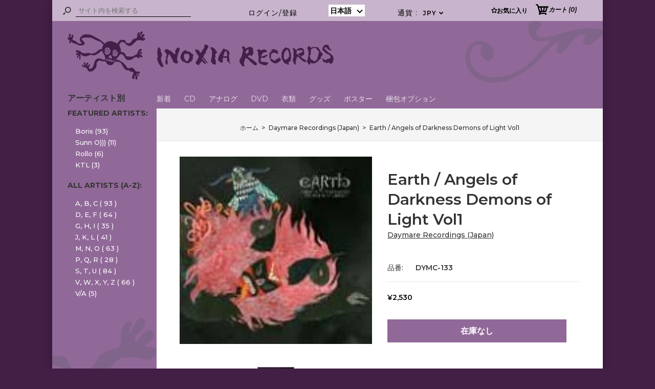

--- FILE ---
content_type: text/html; charset=utf-8
request_url: https://inoxia-rec.com/ja/products/earth-angels-of-darkness-demons-of-light-vol1
body_size: 57890
content:
<!DOCTYPE html>
<!--[if IE 7]><html lang="en" class="ie7 responsive"><![endif]-->
<!--[if IE 8]><html lang="en" class="ie8 responsive"><![endif]-->
<!--[if IE 9]><html lang="en" class="ie9 responsive"><![endif]-->
<!--[if !IE]><!--><html lang="en" class="responsive"><!--<![endif]-->
<head>
<!-- Added by AVADA SEO Suite -->

<!-- /Added by AVADA SEO Suite -->
  <meta charset="utf-8" />
  <!--[if IE]><meta http-equiv='X-UA-Compatible' content='IE=edge,chrome=1' /><![endif]--><meta name="viewport" content="width=device-width, initial-scale=1, minimum-scale=1, maximum-scale=1" /><link rel="canonical" href="https://inoxia-rec.com/ja/products/earth-angels-of-darkness-demons-of-light-vol1" /><link rel="shortcut icon" href="//inoxia-rec.com/cdn/shop/t/3/assets/favicon.png?v=181299839217801481101584971966" type="image/x-icon" /><link rel="apple-touch-icon-precomposed" href="//inoxia-rec.com/cdn/shop/t/3/assets/iphone_icon.png?v=148305716289606145311584964647" /><link rel="apple-touch-icon-precomposed" sizes="114x114" href="//inoxia-rec.com/cdn/shop/t/3/assets/iphone_icon_retina.png?v=53765697290632126381584964648" /><link rel="apple-touch-icon-precomposed" sizes="72x72" href="//inoxia-rec.com/cdn/shop/t/3/assets/ipad_icon.png?v=73047373351250138061584964648" /><link rel="apple-touch-icon-precomposed" sizes="144x144" href="//inoxia-rec.com/cdn/shop/t/3/assets/ipad_icon_retina.png?v=80321728621312941881584964648" /><meta name="description" content="CD (2011) ■つい先日最初期音源完全盤をリリースしたアースが、前作『ザ・ビーズ・メイド・ハニー・イン・ザ・ライオンズ・スカル』から3年振りとなる新作をリリース。■メイン・メンバーであるディラン・カールソンの落とし子として20年前に産まれたアースは、数年の活動停止を挟んだ後の05年に復活作『Hex』をリリースして以降、いわゆるヘヴィ・ドローン・サウンドからは一定の距離をとり、フォークともカントリーとも言い表せない暗黒アメリカーナを聴かせることで孤高の作家性と先駆者の威厳を示してきた。本作は前作でのビル・フリゼール参加に象徴されるジャズ的アプローチとは若干趣を異にしつつ、フェアポート・コンヴェンションなどのブリティッシュ・フォー" /><title>Earth / Angels of Darkness Demons of Light Vol1 | Inoxia Records</title><link href="//fonts.googleapis.com/css?family=Montserrat:300italic,400italic,500italic,600italic,700italic,800italic,100,200,300,400,500,600,700,800&subset=cyrillic-ext,greek-ext,latin,latin-ext,cyrillic,greek,vietnamese" rel='stylesheet' type='text/css' /><!-- /snippets/social-meta-tags.liquid -->
<meta property="og:site_name" content="Inoxia Records">
<meta property="og:url" content="https://inoxia-rec.com/ja/products/earth-angels-of-darkness-demons-of-light-vol1">
<meta property="og:title" content="Earth / Angels of Darkness Demons of Light Vol1">
<meta property="og:type" content="product">
<meta property="og:description" content="CD (2011) ■つい先日最初期音源完全盤をリリースしたアースが、前作『ザ・ビーズ・メイド・ハニー・イン・ザ・ライオンズ・スカル』から3年振りとなる新作をリリース。■メイン・メンバーであるディラン・カールソンの落とし子として20年前に産まれたアースは、数年の活動停止を挟んだ後の05年に復活作『Hex』をリリースして以降、いわゆるヘヴィ・ドローン・サウンドからは一定の距離をとり、フォークともカントリーとも言い表せない暗黒アメリカーナを聴かせることで孤高の作家性と先駆者の威厳を示してきた。本作は前作でのビル・フリゼール参加に象徴されるジャズ的アプローチとは若干趣を異にしつつ、フェアポート・コンヴェンションなどのブリティッシュ・フォー"><meta property="og:price:amount" content="2,530">
  <meta property="og:price:currency" content="JPY">
  <meta property="og:price:amount_currency" content="¥2,530"><meta property="og:image" content="http://inoxia-rec.com/cdn/shop/products/DYMC133_1024x1024.jpg?v=1602148389">
<meta property="og:image:secure_url" content="https://inoxia-rec.com/cdn/shop/products/DYMC133_1024x1024.jpg?v=1602148389">

<meta name="twitter:site" content="@">
<meta name="twitter:card" content="summary_large_image">
<meta name="twitter:title" content="Earth / Angels of Darkness Demons of Light Vol1">
<meta name="twitter:description" content="CD (2011) ■つい先日最初期音源完全盤をリリースしたアースが、前作『ザ・ビーズ・メイド・ハニー・イン・ザ・ライオンズ・スカル』から3年振りとなる新作をリリース。■メイン・メンバーであるディラン・カールソンの落とし子として20年前に産まれたアースは、数年の活動停止を挟んだ後の05年に復活作『Hex』をリリースして以降、いわゆるヘヴィ・ドローン・サウンドからは一定の距離をとり、フォークともカントリーとも言い表せない暗黒アメリカーナを聴かせることで孤高の作家性と先駆者の威厳を示してきた。本作は前作でのビル・フリゼール参加に象徴されるジャズ的アプローチとは若干趣を異にしつつ、フェアポート・コンヴェンションなどのブリティッシュ・フォー">
<link href="//inoxia-rec.com/cdn/shop/t/3/assets/rt.vendors.scss.css?v=94614609987534464391703120185" rel="stylesheet" type="text/css" media="all" /><link href="//inoxia-rec.com/cdn/shop/t/3/assets/rt.application.scss.css?v=29096892582696684151703120185" rel="stylesheet" type="text/css" media="all" /><link href="//inoxia-rec.com/cdn/shop/t/3/assets/rt.custom.scss?v=101979188207574260261703120185" rel="stylesheet" type="text/css" media="all" /><link href="//inoxia-rec.com/cdn/shop/t/3/assets/custom_code.scss.css?v=65284499772393031791611233887" rel="stylesheet" type="text/css" media="all" /><script>
window.sidebar=!1,
window.template="product",
window.rtl=!1,
window.popup_mailchimp_expire=0,
window.popup_mailchimp_period=1,
window.popup_mailchimp_delay=200,
window.popup_mailchimp_close=0,
window.products={},window.product_image_zoom=0,
window.asset_url="//inoxia-rec.com/cdn/shop/t/3/assets/?4726",
window.swatch_color=false,
window.swatch_size=false,
window.shopping_cart_type="ajax_notify",
window.contact_map_address="",
window.money_format="¥{{amount_no_decimals}}",
window.show_multiple_currencies=true,window.shopCurrency="JPY",
window.defaultCurrency="USD",
window.cookieCurrency="",
window.jsonCurrency="¥{{amount_no_decimals}} JPY",
window.jsonMoney="¥{{amount_no_decimals}}",
window.formatCurrency="money_format",window.all_results_text="全ての結果を見る",
window.megamenu_active=!1,
window.megamenu_hover=!1,
window.megamenu_responsive=!1,
window.megamenu_responsive_design="yes",
window.fixed_header="",
window.compare="1",
window.pitem_row="2",
window.swatch_color="",
window.swatch_size="",
window.swatch_color_advanced="";
window.hn_use = true;
window.hn_once = false;
window.social_instagram = false;
var theme = {
  apps: {
    details: "詳細",
    buyNow: "今すぐ購入",
  },
  strings: {
    addToCart: "カートに追加",
    soldOut: "在庫なし",
    unavailable: "在庫なし",
    inStock: "在庫あり",
    available: "在庫あり: ",
    outStock: "在庫なし",
    sale: "セール",
    btn_select_options: "オプションを選ぶ",
    btn_add_to_cart: "カートに追加"
  },
  settings: {
    moneyFormat:"¥{{amount_no_decimals}}",
  },
  inventory: false,
  sale_percentages: null,
  asset_url: "\/\/inoxia-rec.com\/cdn\/shop\/t\/3\/assets\/?4726"
}
 
</script>
<script src="//inoxia-rec.com/cdn/shop/t/3/assets/jquery-2.1.4.min.js?v=3135571069599077391584962067" defer="defer"></script><script type="text/javascript">
  var weketingShop = {
    shop:"inoxiarecords.myshopify.com",
    moneyFormat:"¥{{amount_no_decimals}}",productJson:{"id":5193988276359,"title":"Earth \/ Angels of Darkness Demons of Light Vol1","handle":"earth-angels-of-darkness-demons-of-light-vol1","description":"\u003cp\u003eCD (2011)\u0026nbsp;\u003c\/p\u003e\u003cp\u003e■つい先日最初期音源完全盤をリリースしたアースが、前作『ザ・ビーズ・メイド・ハニー・イン・ザ・ライオンズ・スカル』から3年振りとなる新作をリリース。\u003cbr\u003e■メイン・メンバーであるディラン・カールソンの落とし子として20年前に産まれたアースは、数年の活動停止を挟んだ後の05年に復活作『Hex』をリリースして以降、いわゆるヘヴィ・ドローン・サウンドからは一定の距離をとり、フォークともカントリーとも言い表せない暗黒アメリカーナを聴かせることで孤高の作家性と先駆者の威厳を示してきた。本作は前作でのビル・フリゼール参加に象徴されるジャズ的アプローチとは若干趣を異にしつつ、フェアポート・コンヴェンションなどのブリティッシュ・フォーク・ロックにインスパイアされたというゆらめくサウンドで、聴く者を新たな闇とそこを抜けた光の世界へと誘う。\u003cbr\u003e■本作リリース時より後期ニルヴァーナのサポート・メンバーだったチェリストが加入、これまで以上にリッチで含蓄のあるサウンドに彩を添えている。\u0026nbsp;\u003c\/p\u003e\u003cp\u003e2011\/02\/23\u003cbr\u003e\u003cbr\u003e在庫状況：A （事務所内に在庫あり、実働3日以内に発送予定。）\u003cbr\u003e\u003c\/p\u003e\n","published_at":"2020-10-08T18:12:49+09:00","created_at":"2020-10-08T18:12:49+09:00","vendor":"Daymare Recordings (Japan)","type":"CD","tags":["CD","Earth"],"price":253000,"price_min":253000,"price_max":253000,"available":false,"price_varies":false,"compare_at_price":null,"compare_at_price_min":0,"compare_at_price_max":0,"compare_at_price_varies":false,"variants":[{"id":34635521491079,"title":"Default Title","option1":"Default Title","option2":null,"option3":null,"sku":"DYMC-133","requires_shipping":true,"taxable":false,"featured_image":null,"available":false,"name":"Earth \/ Angels of Darkness Demons of Light Vol1","public_title":null,"options":["Default Title"],"price":253000,"weight":100,"compare_at_price":null,"inventory_management":"shopify","barcode":"4988044631335","requires_selling_plan":false,"selling_plan_allocations":[]}],"images":["\/\/inoxia-rec.com\/cdn\/shop\/products\/DYMC133.jpg?v=1602148389"],"featured_image":"\/\/inoxia-rec.com\/cdn\/shop\/products\/DYMC133.jpg?v=1602148389","options":["Title"],"media":[{"alt":null,"id":9654241689735,"position":1,"preview_image":{"aspect_ratio":1.029,"height":140,"width":144,"src":"\/\/inoxia-rec.com\/cdn\/shop\/products\/DYMC133.jpg?v=1602148389"},"aspect_ratio":1.029,"height":140,"media_type":"image","src":"\/\/inoxia-rec.com\/cdn\/shop\/products\/DYMC133.jpg?v=1602148389","width":144}],"requires_selling_plan":false,"selling_plan_groups":[],"content":"\u003cp\u003eCD (2011)\u0026nbsp;\u003c\/p\u003e\u003cp\u003e■つい先日最初期音源完全盤をリリースしたアースが、前作『ザ・ビーズ・メイド・ハニー・イン・ザ・ライオンズ・スカル』から3年振りとなる新作をリリース。\u003cbr\u003e■メイン・メンバーであるディラン・カールソンの落とし子として20年前に産まれたアースは、数年の活動停止を挟んだ後の05年に復活作『Hex』をリリースして以降、いわゆるヘヴィ・ドローン・サウンドからは一定の距離をとり、フォークともカントリーとも言い表せない暗黒アメリカーナを聴かせることで孤高の作家性と先駆者の威厳を示してきた。本作は前作でのビル・フリゼール参加に象徴されるジャズ的アプローチとは若干趣を異にしつつ、フェアポート・コンヴェンションなどのブリティッシュ・フォーク・ロックにインスパイアされたというゆらめくサウンドで、聴く者を新たな闇とそこを抜けた光の世界へと誘う。\u003cbr\u003e■本作リリース時より後期ニルヴァーナのサポート・メンバーだったチェリストが加入、これまで以上にリッチで含蓄のあるサウンドに彩を添えている。\u0026nbsp;\u003c\/p\u003e\u003cp\u003e2011\/02\/23\u003cbr\u003e\u003cbr\u003e在庫状況：A （事務所内に在庫あり、実働3日以内に発送予定。）\u003cbr\u003e\u003c\/p\u003e\n"},};
</script><script>window.performance && window.performance.mark && window.performance.mark('shopify.content_for_header.start');</script><meta id="shopify-digital-wallet" name="shopify-digital-wallet" content="/35584540807/digital_wallets/dialog">
<meta name="shopify-checkout-api-token" content="84f79f1c0f7d84f86716a1c0c1d84c48">
<meta id="in-context-paypal-metadata" data-shop-id="35584540807" data-venmo-supported="false" data-environment="production" data-locale="ja_JP" data-paypal-v4="true" data-currency="JPY">
<link rel="alternate" hreflang="x-default" href="https://inoxia-rec.com/products/earth-angels-of-darkness-demons-of-light-vol1">
<link rel="alternate" hreflang="en" href="https://inoxia-rec.com/products/earth-angels-of-darkness-demons-of-light-vol1">
<link rel="alternate" hreflang="ja" href="https://inoxia-rec.com/ja/products/earth-angels-of-darkness-demons-of-light-vol1">
<link rel="alternate" type="application/json+oembed" href="https://inoxia-rec.com/ja/products/earth-angels-of-darkness-demons-of-light-vol1.oembed">
<script async="async" src="/checkouts/internal/preloads.js?locale=ja-JP"></script>
<link rel="preconnect" href="https://shop.app" crossorigin="anonymous">
<script async="async" src="https://shop.app/checkouts/internal/preloads.js?locale=ja-JP&shop_id=35584540807" crossorigin="anonymous"></script>
<script id="apple-pay-shop-capabilities" type="application/json">{"shopId":35584540807,"countryCode":"JP","currencyCode":"JPY","merchantCapabilities":["supports3DS"],"merchantId":"gid:\/\/shopify\/Shop\/35584540807","merchantName":"Inoxia Records","requiredBillingContactFields":["postalAddress","email","phone"],"requiredShippingContactFields":["postalAddress","email","phone"],"shippingType":"shipping","supportedNetworks":["visa","masterCard","amex","jcb","discover"],"total":{"type":"pending","label":"Inoxia Records","amount":"1.00"},"shopifyPaymentsEnabled":true,"supportsSubscriptions":true}</script>
<script id="shopify-features" type="application/json">{"accessToken":"84f79f1c0f7d84f86716a1c0c1d84c48","betas":["rich-media-storefront-analytics"],"domain":"inoxia-rec.com","predictiveSearch":true,"shopId":35584540807,"locale":"ja"}</script>
<script>var Shopify = Shopify || {};
Shopify.shop = "inoxiarecords.myshopify.com";
Shopify.locale = "ja";
Shopify.currency = {"active":"JPY","rate":"1.0"};
Shopify.country = "JP";
Shopify.theme = {"name":"ITG_work-k","id":93030449287,"schema_name":null,"schema_version":null,"theme_store_id":null,"role":"main"};
Shopify.theme.handle = "null";
Shopify.theme.style = {"id":null,"handle":null};
Shopify.cdnHost = "inoxia-rec.com/cdn";
Shopify.routes = Shopify.routes || {};
Shopify.routes.root = "/ja/";</script>
<script type="module">!function(o){(o.Shopify=o.Shopify||{}).modules=!0}(window);</script>
<script>!function(o){function n(){var o=[];function n(){o.push(Array.prototype.slice.apply(arguments))}return n.q=o,n}var t=o.Shopify=o.Shopify||{};t.loadFeatures=n(),t.autoloadFeatures=n()}(window);</script>
<script>
  window.ShopifyPay = window.ShopifyPay || {};
  window.ShopifyPay.apiHost = "shop.app\/pay";
  window.ShopifyPay.redirectState = null;
</script>
<script id="shop-js-analytics" type="application/json">{"pageType":"product"}</script>
<script defer="defer" async type="module" src="//inoxia-rec.com/cdn/shopifycloud/shop-js/modules/v2/client.init-shop-cart-sync_Cun6Ba8E.ja.esm.js"></script>
<script defer="defer" async type="module" src="//inoxia-rec.com/cdn/shopifycloud/shop-js/modules/v2/chunk.common_DGWubyOB.esm.js"></script>
<script type="module">
  await import("//inoxia-rec.com/cdn/shopifycloud/shop-js/modules/v2/client.init-shop-cart-sync_Cun6Ba8E.ja.esm.js");
await import("//inoxia-rec.com/cdn/shopifycloud/shop-js/modules/v2/chunk.common_DGWubyOB.esm.js");

  window.Shopify.SignInWithShop?.initShopCartSync?.({"fedCMEnabled":true,"windoidEnabled":true});

</script>
<script>
  window.Shopify = window.Shopify || {};
  if (!window.Shopify.featureAssets) window.Shopify.featureAssets = {};
  window.Shopify.featureAssets['shop-js'] = {"shop-cart-sync":["modules/v2/client.shop-cart-sync_kpadWrR6.ja.esm.js","modules/v2/chunk.common_DGWubyOB.esm.js"],"init-fed-cm":["modules/v2/client.init-fed-cm_deEwcgdG.ja.esm.js","modules/v2/chunk.common_DGWubyOB.esm.js"],"shop-button":["modules/v2/client.shop-button_Bgl7Akkx.ja.esm.js","modules/v2/chunk.common_DGWubyOB.esm.js"],"shop-cash-offers":["modules/v2/client.shop-cash-offers_CGfJizyJ.ja.esm.js","modules/v2/chunk.common_DGWubyOB.esm.js","modules/v2/chunk.modal_Ba7vk6QP.esm.js"],"init-windoid":["modules/v2/client.init-windoid_DLaIoEuB.ja.esm.js","modules/v2/chunk.common_DGWubyOB.esm.js"],"shop-toast-manager":["modules/v2/client.shop-toast-manager_BZdAlEPY.ja.esm.js","modules/v2/chunk.common_DGWubyOB.esm.js"],"init-shop-email-lookup-coordinator":["modules/v2/client.init-shop-email-lookup-coordinator_BxGPdBrh.ja.esm.js","modules/v2/chunk.common_DGWubyOB.esm.js"],"init-shop-cart-sync":["modules/v2/client.init-shop-cart-sync_Cun6Ba8E.ja.esm.js","modules/v2/chunk.common_DGWubyOB.esm.js"],"avatar":["modules/v2/client.avatar_BTnouDA3.ja.esm.js"],"pay-button":["modules/v2/client.pay-button_iRJggQYg.ja.esm.js","modules/v2/chunk.common_DGWubyOB.esm.js"],"init-customer-accounts":["modules/v2/client.init-customer-accounts_BbQrQ-BF.ja.esm.js","modules/v2/client.shop-login-button_CXxZBmJa.ja.esm.js","modules/v2/chunk.common_DGWubyOB.esm.js","modules/v2/chunk.modal_Ba7vk6QP.esm.js"],"init-shop-for-new-customer-accounts":["modules/v2/client.init-shop-for-new-customer-accounts_48e-446J.ja.esm.js","modules/v2/client.shop-login-button_CXxZBmJa.ja.esm.js","modules/v2/chunk.common_DGWubyOB.esm.js","modules/v2/chunk.modal_Ba7vk6QP.esm.js"],"shop-login-button":["modules/v2/client.shop-login-button_CXxZBmJa.ja.esm.js","modules/v2/chunk.common_DGWubyOB.esm.js","modules/v2/chunk.modal_Ba7vk6QP.esm.js"],"init-customer-accounts-sign-up":["modules/v2/client.init-customer-accounts-sign-up_Bb65hYMR.ja.esm.js","modules/v2/client.shop-login-button_CXxZBmJa.ja.esm.js","modules/v2/chunk.common_DGWubyOB.esm.js","modules/v2/chunk.modal_Ba7vk6QP.esm.js"],"shop-follow-button":["modules/v2/client.shop-follow-button_BO2OQvUT.ja.esm.js","modules/v2/chunk.common_DGWubyOB.esm.js","modules/v2/chunk.modal_Ba7vk6QP.esm.js"],"checkout-modal":["modules/v2/client.checkout-modal__QRFVvMA.ja.esm.js","modules/v2/chunk.common_DGWubyOB.esm.js","modules/v2/chunk.modal_Ba7vk6QP.esm.js"],"lead-capture":["modules/v2/client.lead-capture_Be4qr8sG.ja.esm.js","modules/v2/chunk.common_DGWubyOB.esm.js","modules/v2/chunk.modal_Ba7vk6QP.esm.js"],"shop-login":["modules/v2/client.shop-login_BCaq99Td.ja.esm.js","modules/v2/chunk.common_DGWubyOB.esm.js","modules/v2/chunk.modal_Ba7vk6QP.esm.js"],"payment-terms":["modules/v2/client.payment-terms_C-1Cu6jg.ja.esm.js","modules/v2/chunk.common_DGWubyOB.esm.js","modules/v2/chunk.modal_Ba7vk6QP.esm.js"]};
</script>
<script>(function() {
  var isLoaded = false;
  function asyncLoad() {
    if (isLoaded) return;
    isLoaded = true;
    var urls = ["https:\/\/assets.smartwishlist.webmarked.net\/static\/v6\/smartwishlist.js?shop=inoxiarecords.myshopify.com"];
    for (var i = 0; i < urls.length; i++) {
      var s = document.createElement('script');
      s.type = 'text/javascript';
      s.async = true;
      s.src = urls[i];
      var x = document.getElementsByTagName('script')[0];
      x.parentNode.insertBefore(s, x);
    }
  };
  if(window.attachEvent) {
    window.attachEvent('onload', asyncLoad);
  } else {
    window.addEventListener('load', asyncLoad, false);
  }
})();</script>
<script id="__st">var __st={"a":35584540807,"offset":32400,"reqid":"e880a1f6-790e-489b-acb9-86957792a65c-1768645691","pageurl":"inoxia-rec.com\/ja\/products\/earth-angels-of-darkness-demons-of-light-vol1","u":"c45040ff312d","p":"product","rtyp":"product","rid":5193988276359};</script>
<script>window.ShopifyPaypalV4VisibilityTracking = true;</script>
<script id="captcha-bootstrap">!function(){'use strict';const t='contact',e='account',n='new_comment',o=[[t,t],['blogs',n],['comments',n],[t,'customer']],c=[[e,'customer_login'],[e,'guest_login'],[e,'recover_customer_password'],[e,'create_customer']],r=t=>t.map((([t,e])=>`form[action*='/${t}']:not([data-nocaptcha='true']) input[name='form_type'][value='${e}']`)).join(','),a=t=>()=>t?[...document.querySelectorAll(t)].map((t=>t.form)):[];function s(){const t=[...o],e=r(t);return a(e)}const i='password',u='form_key',d=['recaptcha-v3-token','g-recaptcha-response','h-captcha-response',i],f=()=>{try{return window.sessionStorage}catch{return}},m='__shopify_v',_=t=>t.elements[u];function p(t,e,n=!1){try{const o=window.sessionStorage,c=JSON.parse(o.getItem(e)),{data:r}=function(t){const{data:e,action:n}=t;return t[m]||n?{data:e,action:n}:{data:t,action:n}}(c);for(const[e,n]of Object.entries(r))t.elements[e]&&(t.elements[e].value=n);n&&o.removeItem(e)}catch(o){console.error('form repopulation failed',{error:o})}}const l='form_type',E='cptcha';function T(t){t.dataset[E]=!0}const w=window,h=w.document,L='Shopify',v='ce_forms',y='captcha';let A=!1;((t,e)=>{const n=(g='f06e6c50-85a8-45c8-87d0-21a2b65856fe',I='https://cdn.shopify.com/shopifycloud/storefront-forms-hcaptcha/ce_storefront_forms_captcha_hcaptcha.v1.5.2.iife.js',D={infoText:'hCaptchaによる保護',privacyText:'プライバシー',termsText:'利用規約'},(t,e,n)=>{const o=w[L][v],c=o.bindForm;if(c)return c(t,g,e,D).then(n);var r;o.q.push([[t,g,e,D],n]),r=I,A||(h.body.append(Object.assign(h.createElement('script'),{id:'captcha-provider',async:!0,src:r})),A=!0)});var g,I,D;w[L]=w[L]||{},w[L][v]=w[L][v]||{},w[L][v].q=[],w[L][y]=w[L][y]||{},w[L][y].protect=function(t,e){n(t,void 0,e),T(t)},Object.freeze(w[L][y]),function(t,e,n,w,h,L){const[v,y,A,g]=function(t,e,n){const i=e?o:[],u=t?c:[],d=[...i,...u],f=r(d),m=r(i),_=r(d.filter((([t,e])=>n.includes(e))));return[a(f),a(m),a(_),s()]}(w,h,L),I=t=>{const e=t.target;return e instanceof HTMLFormElement?e:e&&e.form},D=t=>v().includes(t);t.addEventListener('submit',(t=>{const e=I(t);if(!e)return;const n=D(e)&&!e.dataset.hcaptchaBound&&!e.dataset.recaptchaBound,o=_(e),c=g().includes(e)&&(!o||!o.value);(n||c)&&t.preventDefault(),c&&!n&&(function(t){try{if(!f())return;!function(t){const e=f();if(!e)return;const n=_(t);if(!n)return;const o=n.value;o&&e.removeItem(o)}(t);const e=Array.from(Array(32),(()=>Math.random().toString(36)[2])).join('');!function(t,e){_(t)||t.append(Object.assign(document.createElement('input'),{type:'hidden',name:u})),t.elements[u].value=e}(t,e),function(t,e){const n=f();if(!n)return;const o=[...t.querySelectorAll(`input[type='${i}']`)].map((({name:t})=>t)),c=[...d,...o],r={};for(const[a,s]of new FormData(t).entries())c.includes(a)||(r[a]=s);n.setItem(e,JSON.stringify({[m]:1,action:t.action,data:r}))}(t,e)}catch(e){console.error('failed to persist form',e)}}(e),e.submit())}));const S=(t,e)=>{t&&!t.dataset[E]&&(n(t,e.some((e=>e===t))),T(t))};for(const o of['focusin','change'])t.addEventListener(o,(t=>{const e=I(t);D(e)&&S(e,y())}));const B=e.get('form_key'),M=e.get(l),P=B&&M;t.addEventListener('DOMContentLoaded',(()=>{const t=y();if(P)for(const e of t)e.elements[l].value===M&&p(e,B);[...new Set([...A(),...v().filter((t=>'true'===t.dataset.shopifyCaptcha))])].forEach((e=>S(e,t)))}))}(h,new URLSearchParams(w.location.search),n,t,e,['guest_login'])})(!0,!0)}();</script>
<script integrity="sha256-4kQ18oKyAcykRKYeNunJcIwy7WH5gtpwJnB7kiuLZ1E=" data-source-attribution="shopify.loadfeatures" defer="defer" src="//inoxia-rec.com/cdn/shopifycloud/storefront/assets/storefront/load_feature-a0a9edcb.js" crossorigin="anonymous"></script>
<script crossorigin="anonymous" defer="defer" src="//inoxia-rec.com/cdn/shopifycloud/storefront/assets/shopify_pay/storefront-65b4c6d7.js?v=20250812"></script>
<script data-source-attribution="shopify.dynamic_checkout.dynamic.init">var Shopify=Shopify||{};Shopify.PaymentButton=Shopify.PaymentButton||{isStorefrontPortableWallets:!0,init:function(){window.Shopify.PaymentButton.init=function(){};var t=document.createElement("script");t.src="https://inoxia-rec.com/cdn/shopifycloud/portable-wallets/latest/portable-wallets.ja.js",t.type="module",document.head.appendChild(t)}};
</script>
<script data-source-attribution="shopify.dynamic_checkout.buyer_consent">
  function portableWalletsHideBuyerConsent(e){var t=document.getElementById("shopify-buyer-consent"),n=document.getElementById("shopify-subscription-policy-button");t&&n&&(t.classList.add("hidden"),t.setAttribute("aria-hidden","true"),n.removeEventListener("click",e))}function portableWalletsShowBuyerConsent(e){var t=document.getElementById("shopify-buyer-consent"),n=document.getElementById("shopify-subscription-policy-button");t&&n&&(t.classList.remove("hidden"),t.removeAttribute("aria-hidden"),n.addEventListener("click",e))}window.Shopify?.PaymentButton&&(window.Shopify.PaymentButton.hideBuyerConsent=portableWalletsHideBuyerConsent,window.Shopify.PaymentButton.showBuyerConsent=portableWalletsShowBuyerConsent);
</script>
<script data-source-attribution="shopify.dynamic_checkout.cart.bootstrap">document.addEventListener("DOMContentLoaded",(function(){function t(){return document.querySelector("shopify-accelerated-checkout-cart, shopify-accelerated-checkout")}if(t())Shopify.PaymentButton.init();else{new MutationObserver((function(e,n){t()&&(Shopify.PaymentButton.init(),n.disconnect())})).observe(document.body,{childList:!0,subtree:!0})}}));
</script>
<link id="shopify-accelerated-checkout-styles" rel="stylesheet" media="screen" href="https://inoxia-rec.com/cdn/shopifycloud/portable-wallets/latest/accelerated-checkout-backwards-compat.css" crossorigin="anonymous">
<style id="shopify-accelerated-checkout-cart">
        #shopify-buyer-consent {
  margin-top: 1em;
  display: inline-block;
  width: 100%;
}

#shopify-buyer-consent.hidden {
  display: none;
}

#shopify-subscription-policy-button {
  background: none;
  border: none;
  padding: 0;
  text-decoration: underline;
  font-size: inherit;
  cursor: pointer;
}

#shopify-subscription-policy-button::before {
  box-shadow: none;
}

      </style>

<script>window.performance && window.performance.mark && window.performance.mark('shopify.content_for_header.end');</script>
  <script type="text/javascript">
  var weketingShop = {
    shop:"inoxiarecords.myshopify.com",
    moneyFormat:"¥{{amount_no_decimals}}",productJson:{"id":5193988276359,"title":"Earth \/ Angels of Darkness Demons of Light Vol1","handle":"earth-angels-of-darkness-demons-of-light-vol1","description":"\u003cp\u003eCD (2011)\u0026nbsp;\u003c\/p\u003e\u003cp\u003e■つい先日最初期音源完全盤をリリースしたアースが、前作『ザ・ビーズ・メイド・ハニー・イン・ザ・ライオンズ・スカル』から3年振りとなる新作をリリース。\u003cbr\u003e■メイン・メンバーであるディラン・カールソンの落とし子として20年前に産まれたアースは、数年の活動停止を挟んだ後の05年に復活作『Hex』をリリースして以降、いわゆるヘヴィ・ドローン・サウンドからは一定の距離をとり、フォークともカントリーとも言い表せない暗黒アメリカーナを聴かせることで孤高の作家性と先駆者の威厳を示してきた。本作は前作でのビル・フリゼール参加に象徴されるジャズ的アプローチとは若干趣を異にしつつ、フェアポート・コンヴェンションなどのブリティッシュ・フォーク・ロックにインスパイアされたというゆらめくサウンドで、聴く者を新たな闇とそこを抜けた光の世界へと誘う。\u003cbr\u003e■本作リリース時より後期ニルヴァーナのサポート・メンバーだったチェリストが加入、これまで以上にリッチで含蓄のあるサウンドに彩を添えている。\u0026nbsp;\u003c\/p\u003e\u003cp\u003e2011\/02\/23\u003cbr\u003e\u003cbr\u003e在庫状況：A （事務所内に在庫あり、実働3日以内に発送予定。）\u003cbr\u003e\u003c\/p\u003e\n","published_at":"2020-10-08T18:12:49+09:00","created_at":"2020-10-08T18:12:49+09:00","vendor":"Daymare Recordings (Japan)","type":"CD","tags":["CD","Earth"],"price":253000,"price_min":253000,"price_max":253000,"available":false,"price_varies":false,"compare_at_price":null,"compare_at_price_min":0,"compare_at_price_max":0,"compare_at_price_varies":false,"variants":[{"id":34635521491079,"title":"Default Title","option1":"Default Title","option2":null,"option3":null,"sku":"DYMC-133","requires_shipping":true,"taxable":false,"featured_image":null,"available":false,"name":"Earth \/ Angels of Darkness Demons of Light Vol1","public_title":null,"options":["Default Title"],"price":253000,"weight":100,"compare_at_price":null,"inventory_management":"shopify","barcode":"4988044631335","requires_selling_plan":false,"selling_plan_allocations":[]}],"images":["\/\/inoxia-rec.com\/cdn\/shop\/products\/DYMC133.jpg?v=1602148389"],"featured_image":"\/\/inoxia-rec.com\/cdn\/shop\/products\/DYMC133.jpg?v=1602148389","options":["Title"],"media":[{"alt":null,"id":9654241689735,"position":1,"preview_image":{"aspect_ratio":1.029,"height":140,"width":144,"src":"\/\/inoxia-rec.com\/cdn\/shop\/products\/DYMC133.jpg?v=1602148389"},"aspect_ratio":1.029,"height":140,"media_type":"image","src":"\/\/inoxia-rec.com\/cdn\/shop\/products\/DYMC133.jpg?v=1602148389","width":144}],"requires_selling_plan":false,"selling_plan_groups":[],"content":"\u003cp\u003eCD (2011)\u0026nbsp;\u003c\/p\u003e\u003cp\u003e■つい先日最初期音源完全盤をリリースしたアースが、前作『ザ・ビーズ・メイド・ハニー・イン・ザ・ライオンズ・スカル』から3年振りとなる新作をリリース。\u003cbr\u003e■メイン・メンバーであるディラン・カールソンの落とし子として20年前に産まれたアースは、数年の活動停止を挟んだ後の05年に復活作『Hex』をリリースして以降、いわゆるヘヴィ・ドローン・サウンドからは一定の距離をとり、フォークともカントリーとも言い表せない暗黒アメリカーナを聴かせることで孤高の作家性と先駆者の威厳を示してきた。本作は前作でのビル・フリゼール参加に象徴されるジャズ的アプローチとは若干趣を異にしつつ、フェアポート・コンヴェンションなどのブリティッシュ・フォーク・ロックにインスパイアされたというゆらめくサウンドで、聴く者を新たな闇とそこを抜けた光の世界へと誘う。\u003cbr\u003e■本作リリース時より後期ニルヴァーナのサポート・メンバーだったチェリストが加入、これまで以上にリッチで含蓄のあるサウンドに彩を添えている。\u0026nbsp;\u003c\/p\u003e\u003cp\u003e2011\/02\/23\u003cbr\u003e\u003cbr\u003e在庫状況：A （事務所内に在庫あり、実働3日以内に発送予定。）\u003cbr\u003e\u003c\/p\u003e\n"},};
</script>
<!-- BEGIN app block: shopify://apps/s-loyalty-rewards-referrals/blocks/sloyalty/f90f2ab8-a279-400e-9afd-407dde679703 --><!-- BEGIN app snippet: sloyalty-info -->


<script type="text/javascript">
window.sloyalty = window.sloyalty || {};
window.sloyalty.shop = 'inoxiarecords.myshopify.com';
window.sloyalty.root = '/ja';

window.sloyalty.customer_id = '';
window.sloyalty.digest = '';




window.sloyalty.preferred_lang_code = 'en';

</script>


  
  <div class="sloyalty-loyalty-widget"
      data-shop="inoxiarecords.myshopify.com"></div>
  





<!-- END app snippet -->



<!-- END app block --><script src="https://cdn.shopify.com/extensions/0199c737-c40d-7056-a04d-d00ed7a46d6e/sloyalty-13/assets/sloyalty.shopify.js" type="text/javascript" defer="defer"></script>
<link href="https://monorail-edge.shopifysvc.com" rel="dns-prefetch">
<script>(function(){if ("sendBeacon" in navigator && "performance" in window) {try {var session_token_from_headers = performance.getEntriesByType('navigation')[0].serverTiming.find(x => x.name == '_s').description;} catch {var session_token_from_headers = undefined;}var session_cookie_matches = document.cookie.match(/_shopify_s=([^;]*)/);var session_token_from_cookie = session_cookie_matches && session_cookie_matches.length === 2 ? session_cookie_matches[1] : "";var session_token = session_token_from_headers || session_token_from_cookie || "";function handle_abandonment_event(e) {var entries = performance.getEntries().filter(function(entry) {return /monorail-edge.shopifysvc.com/.test(entry.name);});if (!window.abandonment_tracked && entries.length === 0) {window.abandonment_tracked = true;var currentMs = Date.now();var navigation_start = performance.timing.navigationStart;var payload = {shop_id: 35584540807,url: window.location.href,navigation_start,duration: currentMs - navigation_start,session_token,page_type: "product"};window.navigator.sendBeacon("https://monorail-edge.shopifysvc.com/v1/produce", JSON.stringify({schema_id: "online_store_buyer_site_abandonment/1.1",payload: payload,metadata: {event_created_at_ms: currentMs,event_sent_at_ms: currentMs}}));}}window.addEventListener('pagehide', handle_abandonment_event);}}());</script>
<script id="web-pixels-manager-setup">(function e(e,d,r,n,o){if(void 0===o&&(o={}),!Boolean(null===(a=null===(i=window.Shopify)||void 0===i?void 0:i.analytics)||void 0===a?void 0:a.replayQueue)){var i,a;window.Shopify=window.Shopify||{};var t=window.Shopify;t.analytics=t.analytics||{};var s=t.analytics;s.replayQueue=[],s.publish=function(e,d,r){return s.replayQueue.push([e,d,r]),!0};try{self.performance.mark("wpm:start")}catch(e){}var l=function(){var e={modern:/Edge?\/(1{2}[4-9]|1[2-9]\d|[2-9]\d{2}|\d{4,})\.\d+(\.\d+|)|Firefox\/(1{2}[4-9]|1[2-9]\d|[2-9]\d{2}|\d{4,})\.\d+(\.\d+|)|Chrom(ium|e)\/(9{2}|\d{3,})\.\d+(\.\d+|)|(Maci|X1{2}).+ Version\/(15\.\d+|(1[6-9]|[2-9]\d|\d{3,})\.\d+)([,.]\d+|)( \(\w+\)|)( Mobile\/\w+|) Safari\/|Chrome.+OPR\/(9{2}|\d{3,})\.\d+\.\d+|(CPU[ +]OS|iPhone[ +]OS|CPU[ +]iPhone|CPU IPhone OS|CPU iPad OS)[ +]+(15[._]\d+|(1[6-9]|[2-9]\d|\d{3,})[._]\d+)([._]\d+|)|Android:?[ /-](13[3-9]|1[4-9]\d|[2-9]\d{2}|\d{4,})(\.\d+|)(\.\d+|)|Android.+Firefox\/(13[5-9]|1[4-9]\d|[2-9]\d{2}|\d{4,})\.\d+(\.\d+|)|Android.+Chrom(ium|e)\/(13[3-9]|1[4-9]\d|[2-9]\d{2}|\d{4,})\.\d+(\.\d+|)|SamsungBrowser\/([2-9]\d|\d{3,})\.\d+/,legacy:/Edge?\/(1[6-9]|[2-9]\d|\d{3,})\.\d+(\.\d+|)|Firefox\/(5[4-9]|[6-9]\d|\d{3,})\.\d+(\.\d+|)|Chrom(ium|e)\/(5[1-9]|[6-9]\d|\d{3,})\.\d+(\.\d+|)([\d.]+$|.*Safari\/(?![\d.]+ Edge\/[\d.]+$))|(Maci|X1{2}).+ Version\/(10\.\d+|(1[1-9]|[2-9]\d|\d{3,})\.\d+)([,.]\d+|)( \(\w+\)|)( Mobile\/\w+|) Safari\/|Chrome.+OPR\/(3[89]|[4-9]\d|\d{3,})\.\d+\.\d+|(CPU[ +]OS|iPhone[ +]OS|CPU[ +]iPhone|CPU IPhone OS|CPU iPad OS)[ +]+(10[._]\d+|(1[1-9]|[2-9]\d|\d{3,})[._]\d+)([._]\d+|)|Android:?[ /-](13[3-9]|1[4-9]\d|[2-9]\d{2}|\d{4,})(\.\d+|)(\.\d+|)|Mobile Safari.+OPR\/([89]\d|\d{3,})\.\d+\.\d+|Android.+Firefox\/(13[5-9]|1[4-9]\d|[2-9]\d{2}|\d{4,})\.\d+(\.\d+|)|Android.+Chrom(ium|e)\/(13[3-9]|1[4-9]\d|[2-9]\d{2}|\d{4,})\.\d+(\.\d+|)|Android.+(UC? ?Browser|UCWEB|U3)[ /]?(15\.([5-9]|\d{2,})|(1[6-9]|[2-9]\d|\d{3,})\.\d+)\.\d+|SamsungBrowser\/(5\.\d+|([6-9]|\d{2,})\.\d+)|Android.+MQ{2}Browser\/(14(\.(9|\d{2,})|)|(1[5-9]|[2-9]\d|\d{3,})(\.\d+|))(\.\d+|)|K[Aa][Ii]OS\/(3\.\d+|([4-9]|\d{2,})\.\d+)(\.\d+|)/},d=e.modern,r=e.legacy,n=navigator.userAgent;return n.match(d)?"modern":n.match(r)?"legacy":"unknown"}(),u="modern"===l?"modern":"legacy",c=(null!=n?n:{modern:"",legacy:""})[u],f=function(e){return[e.baseUrl,"/wpm","/b",e.hashVersion,"modern"===e.buildTarget?"m":"l",".js"].join("")}({baseUrl:d,hashVersion:r,buildTarget:u}),m=function(e){var d=e.version,r=e.bundleTarget,n=e.surface,o=e.pageUrl,i=e.monorailEndpoint;return{emit:function(e){var a=e.status,t=e.errorMsg,s=(new Date).getTime(),l=JSON.stringify({metadata:{event_sent_at_ms:s},events:[{schema_id:"web_pixels_manager_load/3.1",payload:{version:d,bundle_target:r,page_url:o,status:a,surface:n,error_msg:t},metadata:{event_created_at_ms:s}}]});if(!i)return console&&console.warn&&console.warn("[Web Pixels Manager] No Monorail endpoint provided, skipping logging."),!1;try{return self.navigator.sendBeacon.bind(self.navigator)(i,l)}catch(e){}var u=new XMLHttpRequest;try{return u.open("POST",i,!0),u.setRequestHeader("Content-Type","text/plain"),u.send(l),!0}catch(e){return console&&console.warn&&console.warn("[Web Pixels Manager] Got an unhandled error while logging to Monorail."),!1}}}}({version:r,bundleTarget:l,surface:e.surface,pageUrl:self.location.href,monorailEndpoint:e.monorailEndpoint});try{o.browserTarget=l,function(e){var d=e.src,r=e.async,n=void 0===r||r,o=e.onload,i=e.onerror,a=e.sri,t=e.scriptDataAttributes,s=void 0===t?{}:t,l=document.createElement("script"),u=document.querySelector("head"),c=document.querySelector("body");if(l.async=n,l.src=d,a&&(l.integrity=a,l.crossOrigin="anonymous"),s)for(var f in s)if(Object.prototype.hasOwnProperty.call(s,f))try{l.dataset[f]=s[f]}catch(e){}if(o&&l.addEventListener("load",o),i&&l.addEventListener("error",i),u)u.appendChild(l);else{if(!c)throw new Error("Did not find a head or body element to append the script");c.appendChild(l)}}({src:f,async:!0,onload:function(){if(!function(){var e,d;return Boolean(null===(d=null===(e=window.Shopify)||void 0===e?void 0:e.analytics)||void 0===d?void 0:d.initialized)}()){var d=window.webPixelsManager.init(e)||void 0;if(d){var r=window.Shopify.analytics;r.replayQueue.forEach((function(e){var r=e[0],n=e[1],o=e[2];d.publishCustomEvent(r,n,o)})),r.replayQueue=[],r.publish=d.publishCustomEvent,r.visitor=d.visitor,r.initialized=!0}}},onerror:function(){return m.emit({status:"failed",errorMsg:"".concat(f," has failed to load")})},sri:function(e){var d=/^sha384-[A-Za-z0-9+/=]+$/;return"string"==typeof e&&d.test(e)}(c)?c:"",scriptDataAttributes:o}),m.emit({status:"loading"})}catch(e){m.emit({status:"failed",errorMsg:(null==e?void 0:e.message)||"Unknown error"})}}})({shopId: 35584540807,storefrontBaseUrl: "https://inoxia-rec.com",extensionsBaseUrl: "https://extensions.shopifycdn.com/cdn/shopifycloud/web-pixels-manager",monorailEndpoint: "https://monorail-edge.shopifysvc.com/unstable/produce_batch",surface: "storefront-renderer",enabledBetaFlags: ["2dca8a86"],webPixelsConfigList: [{"id":"shopify-app-pixel","configuration":"{}","eventPayloadVersion":"v1","runtimeContext":"STRICT","scriptVersion":"0450","apiClientId":"shopify-pixel","type":"APP","privacyPurposes":["ANALYTICS","MARKETING"]},{"id":"shopify-custom-pixel","eventPayloadVersion":"v1","runtimeContext":"LAX","scriptVersion":"0450","apiClientId":"shopify-pixel","type":"CUSTOM","privacyPurposes":["ANALYTICS","MARKETING"]}],isMerchantRequest: false,initData: {"shop":{"name":"Inoxia Records","paymentSettings":{"currencyCode":"JPY"},"myshopifyDomain":"inoxiarecords.myshopify.com","countryCode":"JP","storefrontUrl":"https:\/\/inoxia-rec.com\/ja"},"customer":null,"cart":null,"checkout":null,"productVariants":[{"price":{"amount":2530.0,"currencyCode":"JPY"},"product":{"title":"Earth \/ Angels of Darkness Demons of Light Vol1","vendor":"Daymare Recordings (Japan)","id":"5193988276359","untranslatedTitle":"Earth \/ Angels of Darkness Demons of Light Vol1","url":"\/ja\/products\/earth-angels-of-darkness-demons-of-light-vol1","type":"CD"},"id":"34635521491079","image":{"src":"\/\/inoxia-rec.com\/cdn\/shop\/products\/DYMC133.jpg?v=1602148389"},"sku":"DYMC-133","title":"Default Title","untranslatedTitle":"Default Title"}],"purchasingCompany":null},},"https://inoxia-rec.com/cdn","fcfee988w5aeb613cpc8e4bc33m6693e112",{"modern":"","legacy":""},{"shopId":"35584540807","storefrontBaseUrl":"https:\/\/inoxia-rec.com","extensionBaseUrl":"https:\/\/extensions.shopifycdn.com\/cdn\/shopifycloud\/web-pixels-manager","surface":"storefront-renderer","enabledBetaFlags":"[\"2dca8a86\"]","isMerchantRequest":"false","hashVersion":"fcfee988w5aeb613cpc8e4bc33m6693e112","publish":"custom","events":"[[\"page_viewed\",{}],[\"product_viewed\",{\"productVariant\":{\"price\":{\"amount\":2530.0,\"currencyCode\":\"JPY\"},\"product\":{\"title\":\"Earth \/ Angels of Darkness Demons of Light Vol1\",\"vendor\":\"Daymare Recordings (Japan)\",\"id\":\"5193988276359\",\"untranslatedTitle\":\"Earth \/ Angels of Darkness Demons of Light Vol1\",\"url\":\"\/ja\/products\/earth-angels-of-darkness-demons-of-light-vol1\",\"type\":\"CD\"},\"id\":\"34635521491079\",\"image\":{\"src\":\"\/\/inoxia-rec.com\/cdn\/shop\/products\/DYMC133.jpg?v=1602148389\"},\"sku\":\"DYMC-133\",\"title\":\"Default Title\",\"untranslatedTitle\":\"Default Title\"}}]]"});</script><script>
  window.ShopifyAnalytics = window.ShopifyAnalytics || {};
  window.ShopifyAnalytics.meta = window.ShopifyAnalytics.meta || {};
  window.ShopifyAnalytics.meta.currency = 'JPY';
  var meta = {"product":{"id":5193988276359,"gid":"gid:\/\/shopify\/Product\/5193988276359","vendor":"Daymare Recordings (Japan)","type":"CD","handle":"earth-angels-of-darkness-demons-of-light-vol1","variants":[{"id":34635521491079,"price":253000,"name":"Earth \/ Angels of Darkness Demons of Light Vol1","public_title":null,"sku":"DYMC-133"}],"remote":false},"page":{"pageType":"product","resourceType":"product","resourceId":5193988276359,"requestId":"e880a1f6-790e-489b-acb9-86957792a65c-1768645691"}};
  for (var attr in meta) {
    window.ShopifyAnalytics.meta[attr] = meta[attr];
  }
</script>
<script class="analytics">
  (function () {
    var customDocumentWrite = function(content) {
      var jquery = null;

      if (window.jQuery) {
        jquery = window.jQuery;
      } else if (window.Checkout && window.Checkout.$) {
        jquery = window.Checkout.$;
      }

      if (jquery) {
        jquery('body').append(content);
      }
    };

    var hasLoggedConversion = function(token) {
      if (token) {
        return document.cookie.indexOf('loggedConversion=' + token) !== -1;
      }
      return false;
    }

    var setCookieIfConversion = function(token) {
      if (token) {
        var twoMonthsFromNow = new Date(Date.now());
        twoMonthsFromNow.setMonth(twoMonthsFromNow.getMonth() + 2);

        document.cookie = 'loggedConversion=' + token + '; expires=' + twoMonthsFromNow;
      }
    }

    var trekkie = window.ShopifyAnalytics.lib = window.trekkie = window.trekkie || [];
    if (trekkie.integrations) {
      return;
    }
    trekkie.methods = [
      'identify',
      'page',
      'ready',
      'track',
      'trackForm',
      'trackLink'
    ];
    trekkie.factory = function(method) {
      return function() {
        var args = Array.prototype.slice.call(arguments);
        args.unshift(method);
        trekkie.push(args);
        return trekkie;
      };
    };
    for (var i = 0; i < trekkie.methods.length; i++) {
      var key = trekkie.methods[i];
      trekkie[key] = trekkie.factory(key);
    }
    trekkie.load = function(config) {
      trekkie.config = config || {};
      trekkie.config.initialDocumentCookie = document.cookie;
      var first = document.getElementsByTagName('script')[0];
      var script = document.createElement('script');
      script.type = 'text/javascript';
      script.onerror = function(e) {
        var scriptFallback = document.createElement('script');
        scriptFallback.type = 'text/javascript';
        scriptFallback.onerror = function(error) {
                var Monorail = {
      produce: function produce(monorailDomain, schemaId, payload) {
        var currentMs = new Date().getTime();
        var event = {
          schema_id: schemaId,
          payload: payload,
          metadata: {
            event_created_at_ms: currentMs,
            event_sent_at_ms: currentMs
          }
        };
        return Monorail.sendRequest("https://" + monorailDomain + "/v1/produce", JSON.stringify(event));
      },
      sendRequest: function sendRequest(endpointUrl, payload) {
        // Try the sendBeacon API
        if (window && window.navigator && typeof window.navigator.sendBeacon === 'function' && typeof window.Blob === 'function' && !Monorail.isIos12()) {
          var blobData = new window.Blob([payload], {
            type: 'text/plain'
          });

          if (window.navigator.sendBeacon(endpointUrl, blobData)) {
            return true;
          } // sendBeacon was not successful

        } // XHR beacon

        var xhr = new XMLHttpRequest();

        try {
          xhr.open('POST', endpointUrl);
          xhr.setRequestHeader('Content-Type', 'text/plain');
          xhr.send(payload);
        } catch (e) {
          console.log(e);
        }

        return false;
      },
      isIos12: function isIos12() {
        return window.navigator.userAgent.lastIndexOf('iPhone; CPU iPhone OS 12_') !== -1 || window.navigator.userAgent.lastIndexOf('iPad; CPU OS 12_') !== -1;
      }
    };
    Monorail.produce('monorail-edge.shopifysvc.com',
      'trekkie_storefront_load_errors/1.1',
      {shop_id: 35584540807,
      theme_id: 93030449287,
      app_name: "storefront",
      context_url: window.location.href,
      source_url: "//inoxia-rec.com/cdn/s/trekkie.storefront.cd680fe47e6c39ca5d5df5f0a32d569bc48c0f27.min.js"});

        };
        scriptFallback.async = true;
        scriptFallback.src = '//inoxia-rec.com/cdn/s/trekkie.storefront.cd680fe47e6c39ca5d5df5f0a32d569bc48c0f27.min.js';
        first.parentNode.insertBefore(scriptFallback, first);
      };
      script.async = true;
      script.src = '//inoxia-rec.com/cdn/s/trekkie.storefront.cd680fe47e6c39ca5d5df5f0a32d569bc48c0f27.min.js';
      first.parentNode.insertBefore(script, first);
    };
    trekkie.load(
      {"Trekkie":{"appName":"storefront","development":false,"defaultAttributes":{"shopId":35584540807,"isMerchantRequest":null,"themeId":93030449287,"themeCityHash":"12888935657214064091","contentLanguage":"ja","currency":"JPY","eventMetadataId":"b8a605b6-09ce-412e-b6f1-95e22f3da3c4"},"isServerSideCookieWritingEnabled":true,"monorailRegion":"shop_domain","enabledBetaFlags":["65f19447"]},"Session Attribution":{},"S2S":{"facebookCapiEnabled":false,"source":"trekkie-storefront-renderer","apiClientId":580111}}
    );

    var loaded = false;
    trekkie.ready(function() {
      if (loaded) return;
      loaded = true;

      window.ShopifyAnalytics.lib = window.trekkie;

      var originalDocumentWrite = document.write;
      document.write = customDocumentWrite;
      try { window.ShopifyAnalytics.merchantGoogleAnalytics.call(this); } catch(error) {};
      document.write = originalDocumentWrite;

      window.ShopifyAnalytics.lib.page(null,{"pageType":"product","resourceType":"product","resourceId":5193988276359,"requestId":"e880a1f6-790e-489b-acb9-86957792a65c-1768645691","shopifyEmitted":true});

      var match = window.location.pathname.match(/checkouts\/(.+)\/(thank_you|post_purchase)/)
      var token = match? match[1]: undefined;
      if (!hasLoggedConversion(token)) {
        setCookieIfConversion(token);
        window.ShopifyAnalytics.lib.track("Viewed Product",{"currency":"JPY","variantId":34635521491079,"productId":5193988276359,"productGid":"gid:\/\/shopify\/Product\/5193988276359","name":"Earth \/ Angels of Darkness Demons of Light Vol1","price":"2530","sku":"DYMC-133","brand":"Daymare Recordings (Japan)","variant":null,"category":"CD","nonInteraction":true,"remote":false},undefined,undefined,{"shopifyEmitted":true});
      window.ShopifyAnalytics.lib.track("monorail:\/\/trekkie_storefront_viewed_product\/1.1",{"currency":"JPY","variantId":34635521491079,"productId":5193988276359,"productGid":"gid:\/\/shopify\/Product\/5193988276359","name":"Earth \/ Angels of Darkness Demons of Light Vol1","price":"2530","sku":"DYMC-133","brand":"Daymare Recordings (Japan)","variant":null,"category":"CD","nonInteraction":true,"remote":false,"referer":"https:\/\/inoxia-rec.com\/ja\/products\/earth-angels-of-darkness-demons-of-light-vol1"});
      }
    });


        var eventsListenerScript = document.createElement('script');
        eventsListenerScript.async = true;
        eventsListenerScript.src = "//inoxia-rec.com/cdn/shopifycloud/storefront/assets/shop_events_listener-3da45d37.js";
        document.getElementsByTagName('head')[0].appendChild(eventsListenerScript);

})();</script>
<script
  defer
  src="https://inoxia-rec.com/cdn/shopifycloud/perf-kit/shopify-perf-kit-3.0.4.min.js"
  data-application="storefront-renderer"
  data-shop-id="35584540807"
  data-render-region="gcp-us-central1"
  data-page-type="product"
  data-theme-instance-id="93030449287"
  data-theme-name=""
  data-theme-version=""
  data-monorail-region="shop_domain"
  data-resource-timing-sampling-rate="10"
  data-shs="true"
  data-shs-beacon="true"
  data-shs-export-with-fetch="true"
  data-shs-logs-sample-rate="1"
  data-shs-beacon-endpoint="https://inoxia-rec.com/api/collect"
></script>
</head>



<body class="  deco-frame- deco-effect-  templateProduct dropdown-menu-type-4 megamenu-type-10 no-box-type-7 body-white body-header-type-7 flex-view-4 collection-template-promo menu-noborder"><div id="global__symbols" style="display: none;">
  <svg xmlns="http://www.w3.org/2000/svg">
    <symbol id="global__symbols-heart"><svg xmlns="http://www.w3.org/2000/svg" viewBox="0 0 30 30"><path d="M19.9,4.1c-1.8,0-3.6,0.7-4.9,1.8c-1.3-1.2-3.1-1.8-4.9-1.8c-3.9,0-7,2.9-7,6.4c0,1.3,0.4,2.6,1.3,3.7c0,0,0.1,0.1,0.1,0.2l9.1,10.7c0.4,0.4,0.9,0.7,1.5,0.7c0.6,0,1.1-0.2,1.5-0.7l9.1-10.7c0.1-0.1,0.1-0.1,0.2-0.2c0.8-1.1,1.2-2.3,1.2-3.7C27,7,23.8,4.1,19.9,4.1z M9.9,8c-1.6,0-2.8,1.1-2.8,2.5c0,0.3-0.2,0.5-0.5,0.5s-0.5-0.2-0.5-0.5C6.1,8.6,7.8,7,9.9,7c0.3,0,0.5,0.2,0.5,0.5S10.1,8,9.9,8z"/></svg></symbol>
    <symbol id="global__symbols-profile"><svg xmlns="http://www.w3.org/2000/svg" viewBox="0 0 30 30"><g><path d="M13.4,13.6h3.2c2,0,3.7-1.7,3.7-3.7V6.7c0-2-1.7-3.7-3.7-3.7h-3.2c-2,0-3.7,1.7-3.7,3.7V10C9.7,12,11.4,13.6,13.4,13.6z"/><path d="M26.5,22.4c-2.2-4.5-6.6-7.2-11.5-7.2c-5,0-9.4,2.8-11.5,7.2c-0.5,1-0.4,2.1,0.2,3.1c0.6,0.9,1.6,1.5,2.7,1.5h17.4c1.1,0,2.1-0.6,2.7-1.5C26.9,24.5,27,23.4,26.5,22.4z"/></g></svg></symbol>
    <symbol id="global__symbols-cart"><svg xmlns="http://www.w3.org/2000/svg" viewBox="0 0 30 30"><g><g><path d="M22.3,20H11.6c-1,0-1.8-0.7-2.1-1.6L7,9.2c0-0.1,0-0.3,0.1-0.4c0.1-0.1,0.2-0.2,0.4-0.2h18.9c0.2,0,0.3,0.1,0.4,0.2c0.1,0.1,0.1,0.3,0.1,0.4l-2.5,9.2C24.2,19.4,23.3,20,22.3,20z"/></g><g><path d="M6.6,7.6l-0.8-3H3.1v-1h3.1c0.2,0,0.4,0.2,0.5,0.4l0.9,3.3L6.6,7.6z"/></g><g><path d="M11.6,26.4c-1.4,0-2.5-1.1-2.5-2.5s1.1-2.5,2.5-2.5c1.4,0,2.5,1.1,2.5,2.5S12.9,26.4,11.6,26.4z"/></g><g><path d="M22.3,26.4c-1.4,0-2.5-1.1-2.5-2.5s1.1-2.5,2.5-2.5c1.4,0,2.5,1.1,2.5,2.5S23.7,26.4,22.3,26.4z"/></g></g></svg></symbol><symbol id="global__symbols-cart-desktop"><svg xmlns="http://www.w3.org/2000/svg" viewBox="0 0 504.256 504.256"><path d="M478.755,125.762l-363.982-0.063L99.517,73.176c-2.274-7.831-8.578-14.018-16.45-16.147L29.673,42.591   c-2.012-0.544-4.081-0.82-6.149-0.82c-10.596,0-19.93,7.15-22.698,17.388c-1.641,6.065-0.82,12.407,2.31,17.856   c3.129,5.449,8.192,9.353,14.258,10.993l40.631,10.987l82.486,297.522c-11.749,5.797-19.367,17.809-19.367,31.184   c0,19.18,15.604,34.783,34.783,34.783c19.179,0,34.784-15.604,34.784-34.783c0-0.453-0.009-0.904-0.026-1.357h167.917   c-0.019,0.453-0.026,0.906-0.026,1.357c0,19.18,15.604,34.783,34.784,34.783c19.18,0,34.783-15.604,34.783-34.783   c0-17.629-13.402-32.408-30.554-34.518c-41.737-6.74-212.073-14.977-212.073-14.977l-5.595-21.894h212.53   c10.866,0,20.526-7.302,23.495-17.754l45.93-161.797h16.88c14.083,0,25.5-11.417,25.5-25.5S492.838,125.762,478.755,125.762z    M208.05,302.168h-39.839c-1.089-0.02-2.688,0.231-3.417-2.332c-0.926-3.254-2.223-7.725-2.223-7.725l-31.223-109.99   c-0.152-0.535-0.042-1.121,0.293-1.564c0.337-0.446,0.871-0.712,1.43-0.712h48.418c0.844,0,1.562,0.575,1.745,1.399l26.407,118.246   l0.096,0.365c0.05,0.163,0.075,0.338,0.075,0.521C209.812,301.356,209.023,302.153,208.05,302.168z M309.718,182.025   l-21.519,118.746c-0.183,0.822-0.9,1.396-1.744,1.396h-30.05c-0.845,0-1.563-0.576-1.748-1.398L233.14,182.021   c-0.119-0.53,0.009-1.079,0.352-1.506c0.341-0.425,0.85-0.669,1.395-0.669h73.084c0.546,0,1.055,0.244,1.397,0.672   C309.71,180.942,309.837,181.493,309.718,182.025z M411.511,182.125l-33.709,118.742c-0.218,0.767-0.926,1.304-1.722,1.304h-41.227   c-0.547,0-1.056-0.244-1.396-0.67c-0.342-0.427-0.469-0.979-0.351-1.511l26.517-118.745c0.181-0.81,0.916-1.398,1.748-1.398h48.417   c0.558,0,1.091,0.265,1.427,0.71C411.553,181.001,411.662,181.587,411.511,182.125z"></path></svg></symbol><symbol id="global__symbols-close"><svg xmlns="http://www.w3.org/2000/svg"viewBox="0 0 32 32"><g id="icomoon-ignore"></g><path d="M10.722 9.969l-0.754 0.754 5.278 5.278-5.253 5.253 0.754 0.754 5.253-5.253 5.253 5.253 0.754-0.754-5.253-5.253 5.278-5.278-0.754-0.754-5.278 5.278z" ></path></svg></symbol>
    <symbol id="global__symbols-cart-add"><svg xmlns="http://www.w3.org/2000/svg" viewBox="0 0 504.255 504.254"><g><g><path d="M283.863,374.637c0-2.2,0.07-4.383,0.195-6.553c-51.003-3.162-98.544-5.461-98.544-5.461l-5.595-21.894h109.17 c7.779-24.556,23.771-45.49,44.74-59.563l25.794-115.506c0.181-0.81,0.916-1.398,1.748-1.398h48.417 c0.558,0,1.091,0.265,1.427,0.71c0.337,0.446,0.446,1.033,0.295,1.569l-27.327,96.262c4-0.432,8.062-0.66,12.177-0.66 c12.307,0,24.154,1.992,35.248,5.662l30.268-106.625h16.88c14.083,0,25.5-11.417,25.5-25.5s-11.417-25.6-25.5-25.6l-363.982,0.037 L99.517,57.593c-2.274-7.831-8.578-14.018-16.45-16.147L29.673,27.008c-2.012-0.544-4.081-0.82-6.149-0.82 c-10.596,0-19.93,7.15-22.698,17.388c-1.641,6.065-0.82,12.407,2.31,17.856c3.129,5.449,8.192,9.353,14.258,10.993l40.631,10.987 l82.486,297.522c-11.749,5.797-19.367,17.809-19.367,31.184c0,19.18,15.604,34.783,34.783,34.783 c19.179,0,34.784-15.604,34.784-34.783c0-0.453-0.009-0.904-0.026-1.357h99.129C285.957,399.418,283.863,387.268,283.863,374.637z M233.492,164.931c0.341-0.425,0.85-0.669,1.395-0.669h73.085c0.546,0,1.055,0.244,1.397,0.672 c0.341,0.425,0.468,0.975,0.349,1.508l-21.519,118.746c-0.183,0.822-0.9,1.396-1.744,1.396h-30.05 c-0.845,0-1.563-0.576-1.748-1.398l-21.516-118.748C233.022,165.907,233.149,165.359,233.492,164.931z M164.42,283.377 c-0.255-0.9-33.072-116.839-33.072-116.839c-0.152-0.535-0.042-1.121,0.293-1.564c0.337-0.446,0.871-0.712,1.43-0.712h48.418 c0.844,0,1.562,0.575,1.745,1.399l26.407,118.246l0.096,0.365c0.05,0.163,0.075,0.338,0.075,0.521 c0,0.979-0.788,1.775-1.762,1.791h-41.273C165.27,286.584,164.675,284.279,164.42,283.377z"/><g><path d="M401.629,283.077c-53.846,0-97.496,43.65-97.496,97.495s43.65,97.495,97.496,97.495c53.845,0,97.494-43.65,97.494-97.495 S455.474,283.077,401.629,283.077z M455.625,395.573h-39.248v38.996c0,8.285-6.716,15-15,15s-15-6.715-15-15v-38.996h-38.746 c-8.283,0-15-6.717-15-15.001s6.717-15,15-15h38.746v-38.997c0-8.283,6.716-15,15-15s15,6.717,15,15v38.997h39.248 c8.285,0,15,6.716,15,15S463.91,395.573,455.625,395.573z"/></g></g></g></svg></symbol>
    <symbol id="global__symbols-search"><svg xmlns="http://www.w3.org/2000/svg" viewBox="0 0 30 30"><g><g><path d="M14.7,0.5c-4.8,0-8.8,3.9-8.8,8.8c0,4.8,3.9,8.8,8.8,8.8s8.8-3.9,8.8-8.8C23.5,4.4,19.6,0.5,14.7,0.5z M14.7,15.5c-3.4,0-6.2-2.8-6.2-6.2c0-3.4,2.8-6.2,6.2-6.2c3.4,0,6.2,2.8,6.2,6.2C20.9,12.7,18.1,15.5,14.7,15.5z"/></g><path d="M7.3,16l-1.6,1.6l-0.1-0.1c-0.5-0.5-1.3-0.5-1.8,0l-3,3c-0.5,0.5-0.5,1.3,0,1.8l0.9,0.9c0.2,0.2,0.5,0.4,0.9,0.4s0.6-0.1,0.9-0.4l3-3c0.5-0.5,0.5-1.3,0-1.8l-0.1-0.1L8,16.7c0.2-0.2,0.2-0.5,0-0.7C7.8,15.8,7.5,15.8,7.3,16z"/></g></svg></symbol>
    <symbol id="global__symbols-filter"><svg xmlns="http://www.w3.org/2000/svg" viewBox="0 0 24 24"><g><path d="M1,4.3h5.3v0.4c0,1.1,0.9,1.9,1.9,1.9h1.8c1.1,0,1.9-0.9,1.9-1.9V2.9c0-1.1-0.9-1.9-1.9-1.9H8.3c-1.1,0-1.9,0.9-1.9,1.9v0.4H1c-0.3,0-0.5,0.2-0.5,0.5C0.5,4,0.7,4.3,1,4.3z"/><path d="M13.6,5.4c0.3,0,0.5-0.2,0.5-0.5V2.6c0-0.3-0.2-0.5-0.5-0.5s-0.5,0.2-0.5,0.5V5C13.1,5.2,13.4,5.4,13.6,5.4z"/><path d="M15.5,2.1c-0.3,0-0.5,0.2-0.5,0.5V5c0,0.3,0.2,0.5,0.5,0.5C15.8,5.4,16,5.2,16,5V2.6C16,2.4,15.8,2.1,15.5,2.1z"/><path d="M17.4,2.1c-0.3,0-0.5,0.2-0.5,0.5V5c0,0.3,0.2,0.5,0.5,0.5s0.5-0.2,0.5-0.5V2.6C17.9,2.4,17.6,2.1,17.4,2.1z"/><path d="M19.3,2.1c-0.3,0-0.5,0.2-0.5,0.5V5c0,0.3,0.2,0.5,0.5,0.5c0.3,0,0.5-0.2,0.5-0.5V2.6C19.7,2.4,19.5,2.1,19.3,2.1z"/><path d="M21.1,2.1c-0.3,0-0.5,0.2-0.5,0.5V5c0,0.3,0.2,0.5,0.5,0.5c0.3,0,0.5-0.2,0.5-0.5V2.6C21.6,2.4,21.4,2.1,21.1,2.1z"/><path d="M23,2.1c-0.3,0-0.5,0.2-0.5,0.5V5c0,0.3,0.2,0.5,0.5,0.5c0.3,0,0.5-0.2,0.5-0.5V2.6C23.5,2.4,23.3,2.1,23,2.1z"/><path d="M17.4,10.4c-0.3,0-0.5,0.2-0.5,0.5v2.3c0,0.3,0.2,0.5,0.5,0.5s0.5-0.2,0.5-0.5v-2.3C17.9,10.6,17.6,10.4,17.4,10.4z"/><path d="M19.3,10.4c-0.3,0-0.5,0.2-0.5,0.5v2.3c0,0.3,0.2,0.5,0.5,0.5c0.3,0,0.5-0.2,0.5-0.5v-2.3C19.7,10.6,19.5,10.4,19.3,10.4z"/><path d="M21.1,10.4c-0.3,0-0.5,0.2-0.5,0.5v2.3c0,0.3,0.2,0.5,0.5,0.5c0.3,0,0.5-0.2,0.5-0.5v-2.3C21.6,10.6,21.4,10.4,21.1,10.4z"/><path d="M23,10.4c-0.3,0-0.5,0.2-0.5,0.5v2.3c0,0.3,0.2,0.5,0.5,0.5c0.3,0,0.5-0.2,0.5-0.5v-2.3C23.5,10.6,23.3,10.4,23,10.4z"/><path d="M13.6,18.6c-0.3,0-0.5,0.2-0.5,0.5v2.3c0,0.3,0.2,0.5,0.5,0.5s0.5-0.2,0.5-0.5V19C14.1,18.8,13.9,18.6,13.6,18.6z"/><path d="M15.5,18.6c-0.3,0-0.5,0.2-0.5,0.5v2.3c0,0.3,0.2,0.5,0.5,0.5c0.3,0,0.5-0.2,0.5-0.5V19C16,18.8,15.8,18.6,15.5,18.6z"/><path d="M17.4,18.6c-0.3,0-0.5,0.2-0.5,0.5v2.3c0,0.3,0.2,0.5,0.5,0.5s0.5-0.2,0.5-0.5V19C17.9,18.8,17.6,18.6,17.4,18.6z"/><path d="M19.3,18.6c-0.3,0-0.5,0.2-0.5,0.5v2.3c0,0.3,0.2,0.5,0.5,0.5c0.3,0,0.5-0.2,0.5-0.5V19C19.7,18.8,19.5,18.6,19.3,18.6z"/><path d="M21.1,18.6c-0.3,0-0.5,0.2-0.5,0.5v2.3c0,0.3,0.2,0.5,0.5,0.5c0.3,0,0.5-0.2,0.5-0.5V19C21.6,18.8,21.4,18.6,21.1,18.6z"/><path d="M23,18.6c-0.3,0-0.5,0.2-0.5,0.5v2.3c0,0.3,0.2,0.5,0.5,0.5c0.3,0,0.5-0.2,0.5-0.5V19C23.5,18.8,23.3,18.6,23,18.6z"/><path d="M13,9.2h-1.8c-1.1,0-1.9,0.9-1.9,1.9v0.4H1c-0.3,0-0.5,0.2-0.5,0.5s0.2,0.5,0.5,0.5h8.3v0.4c0,1.1,0.9,1.9,1.9,1.9H13c1.1,0,1.9-0.9,1.9-1.9v-1.8C14.9,10,14.1,9.2,13,9.2z"/><path d="M10.1,17.4H8.3c-1.1,0-1.9,0.9-1.9,1.9v0.4H1c-0.3,0-0.5,0.2-0.5,0.5c0,0.3,0.2,0.5,0.5,0.5h5.3v0.4c0,1.1,0.9,1.9,1.9,1.9h1.8c1.1,0,1.9-0.9,1.9-1.9v-1.8C12,18.2,11.1,17.4,10.1,17.4z"/></g></svg></symbol>
    <symbol id="global__symbols-prev"><svg xmlns="http://www.w3.org/2000/svg" viewBox="0 0 24 24"><path d="M5.2,12L16,22.8l2.8-2.8l-7.6-7.6C11.1,12.3,11,12.1,11,12s0.1-0.3,0.1-0.4L18.8,4L16,1.2L5.2,12z"/></svg></symbol>
    <symbol id="global__symbols-next"><svg xmlns="http://www.w3.org/2000/svg" viewBox="0 0 24 24"><path d="M5.2,20L8,22.8L18.8,12L8,1.2L5.2,4l7.6,7.6c0.1,0.1,0.1,0.2,0.1,0.4s-0.1,0.3-0.1,0.4L5.2,20z"/></svg></symbol>
	<symbol id="global__symbols-comment"><svg xmlns="http://www.w3.org/2000/svg" viewBox="0 0 24 24"><g><g><path d="M8.5,9.5c-0.4,0-0.7,0.3-0.7,0.7s0.3,0.7,0.7,0.7s0.7-0.3,0.7-0.7S8.8,9.5,8.5,9.5z"/><path d="M11.4,9.5c-0.4,0-0.7,0.3-0.7,0.7s0.3,0.7,0.7,0.7c0.4,0,0.7-0.3,0.7-0.7S11.8,9.5,11.4,9.5z"/><path d="M14.3,9.5c-0.4,0-0.7,0.3-0.7,0.7s0.3,0.7,0.7,0.7c0.4,0,0.7-0.3,0.7-0.7S14.7,9.5,14.3,9.5z"/></g><g><g><path d="M12.6,22.4c-0.1,0-0.1,0-0.2,0c-0.2-0.1-0.3-0.2-0.3-0.4v-3h-3c-4.8,0-8.8-3.9-8.8-8.7c0-4.8,3.9-8.7,8.8-8.7h4.6c4.8,0,8.7,3.9,8.7,8.7c0,2.6-1.2,5.1-3.2,6.8l-6.3,5.4C12.8,22.4,12.7,22.4,12.6,22.4z M9.1,2.4c-4.3,0-7.8,3.5-7.8,7.8 c0,4.3,3.5,7.8,7.8,7.8h3.5c0.3,0,0.5,0.2,0.5,0.5V21l5.5-4.7c1.8-1.5,2.9-3.7,2.9-6.1c0-4.3-3.5-7.8-7.8-7.8H9.1z"/></g></g></g></svg></symbol>
    <symbol id="global__symbols-phone"><svg xmlns="http://www.w3.org/2000/svg" viewBox="0 0 24 24" ><path d="M18.2,22.8L18.2,22.8c-2.6,0-6.6-2.4-10.2-6C4.2,13,1.8,8.8,2,6.3c0-1.6,0.9-3,2.2-3.8c0.5-0.3,1-0.5,1.5-0.6c0.6-0.1,1.3,0.2,1.6,0.8l2.9,4.9c0.4,0.6,0.3,1.3-0.1,1.8C10,9.6,9.7,9.8,9.5,10c0.9,1.1,1.7,2,2.5,2.8c0.8,0.8,1.7,1.6,2.8,2.5c0.2-0.3,0.4-0.5,0.7-0.8c0.5-0.4,1.2-0.5,1.8-0.1l4.9,2.9c0.6,0.3,0.9,1,0.8,1.6c-0.1,0.6-0.3,1.1-0.6,1.5c-0.8,1.3-2.2,2.2-3.9,2.2C18.4,22.8,18.3,22.8,18.2,22.8z M6,2.7c0,0-0.1,0-0.1,0C5.5,2.8,5,3,4.7,3.2C3.6,3.9,2.9,5,2.9,6.3C2.7,8.6,5,12.6,8.6,16.2c3.4,3.4,7.3,5.7,9.6,5.7c0,0,0,0,0,0c0.1,0,0.2,0,0.3,0c1.3,0,2.5-0.7,3.1-1.8c0.2-0.4,0.4-0.8,0.5-1.2c0.1-0.3-0.1-0.6-0.3-0.7l-4.9-2.9c-0.2-0.1-0.6-0.1-0.8,0.1c-0.3,0.3-0.6,0.6-0.8,0.9c-0.1,0.1-0.2,0.2-0.3,0.2c-0.1,0-0.3,0-0.3-0.1c-1.3-1-2.3-2-3.2-2.9c-0.9-0.9-1.8-1.9-2.9-3.2C8.4,10.1,8.4,10,8.4,9.9c0-0.1,0.1-0.2,0.2-0.3c0.3-0.2,0.7-0.5,0.9-0.8C9.7,8.5,9.7,8.2,9.6,8L6.6,3.1C6.5,2.9,6.3,2.7,6,2.7z"/></svg></symbol>
    <symbol id="global__symbols-email"><svg xmlns="http://www.w3.org/2000/svg" viewBox="0 0 24 24"><g><g><path d="M12,23.6C5.6,23.6,0.4,18.4,0.4,12S5.6,0.4,12,0.4c6.4,0,11.6,5.2,11.6,11.6S18.4,23.6,12,23.6z M12,1.4C6.1,1.4,1.4,6.1,1.4,12S6.1,22.6,12,22.6c5.9,0,10.6-4.8,10.6-10.6S17.9,1.4,12,1.4z"/></g><g><g><path d="M12,17.8c-3.2,0-5.8-2.6-5.8-5.8c0-3.2,2.6-5.8,5.8-5.8c3.2,0,5.8,2.6,5.8,5.8c0,0.3-0.2,0.5-0.5,0.5s-0.5-0.2-0.5-0.5c0-2.6-2.2-4.8-4.8-4.8c-2.6,0-4.8,2.2-4.8,4.8s2.1,4.8,4.8,4.8c0.3,0,0.5,0.2,0.5,0.5S12.3,17.8,12,17.8z"/></g><g><path d="M12,17.8c-1.8,0-3.6-0.8-4.7-2.4C5.4,12.8,6,9.2,8.6,7.3c2.6-1.9,6.2-1.3,8.1,1.3c0.2,0.2,0.1,0.5-0.1,0.7S16,9.4,15.9,9.2C14.3,7,11.3,6.6,9.2,8.1C7,9.7,6.6,12.7,8.1,14.8c1.6,2.1,4.6,2.6,6.7,1.1c0.2-0.2,0.5-0.1,0.7,0.1c0.2,0.2,0.1,0.5-0.1,0.7C14.4,17.4,13.2,17.8,12,17.8z"/></g><g><path d="M12,14.7c-1.5,0-2.7-1.2-2.7-2.7c0-1.5,1.2-2.7,2.7-2.7c1.5,0,2.7,1.2,2.7,2.7c0,0.3-0.2,0.5-0.5,0.5s-0.5-0.2-0.5-0.5c0-0.9-0.8-1.7-1.7-1.7c-0.9,0-1.7,0.8-1.7,1.7c0,0.9,0.8,1.7,1.7,1.7c0.3,0,0.5,0.2,0.5,0.5S12.3,14.7,12,14.7z"/></g><g><path d="M12,14.7c-0.4,0-0.8-0.1-1.1-0.2c-0.7-0.3-1.2-0.8-1.4-1.5C9,11.6,9.6,10,11,9.5c0.7-0.3,1.4-0.2,2.1,0.1c0.7,0.3,1.2,0.8,1.4,1.5c0.1,0.3,0,0.5-0.3,0.6c-0.3,0.1-0.5,0-0.6-0.3c-0.2-0.4-0.5-0.8-0.9-1c-0.4-0.2-0.9-0.2-1.3,0c-0.9,0.3-1.3,1.3-1,2.2c0.2,0.4,0.5,0.8,0.9,1c0.4,0.2,0.9,0.2,1.3,0c0.3-0.1,0.5,0,0.6,0.3c0.1,0.3,0,0.5-0.3,0.6C12.7,14.6,12.3,14.7,12,14.7z"/></g><g><path d="M15.7,15.4c-1.1,0-2-0.9-2-2.1v-1.2c0-0.3,0.2-0.5,0.5-0.5s0.5,0.2,0.5,0.5v1.2c0,0.6,0.5,1.1,1,1.1c0.6,0,1.1-0.5,1.1-1.1V12c0-0.3,0.2-0.5,0.5-0.5s0.5,0.2,0.5,0.5v1.4C17.8,14.5,16.9,15.4,15.7,15.4z"/></g><g><path d="M14.2,13c-0.3,0-0.5-0.2-0.5-0.5v-2.2c0-0.3,0.2-0.5,0.5-0.5s0.5,0.2,0.5,0.5v2.2C14.7,12.8,14.5,13,14.2,13z"/></g></g></g></svg></symbol>
    <symbol id="global__symbols-skype"><svg xmlns="http://www.w3.org/2000/svg" viewBox="0 0 24 24" ><g><g><path d="M17.2,23.5L17.2,23.5c-0.8,0-1.6-0.2-2.4-0.5c-0.9,0.2-1.9,0.4-2.8,0.4c-3,0-5.9-1.2-8-3.3c-2.8-2.8-4-7-3-10.9c-1-2.4-0.4-5,1.4-6.8c1.2-1.2,2.8-1.8,4.4-1.8c0.8,0,1.6,0.2,2.4,0.5c0.9-0.2,1.9-0.4,2.8-0.4c3,0,5.9,1.2,8,3.3c2.8,2.8,4,7,3,10.9c1,2.4,0.4,5-1.4,6.8C20.5,22.8,18.9,23.5,17.2,23.5z M14.9,22c0.1,0,0.1,0,0.2,0c0.7,0.3,1.4,0.5,2.2,0.5l0,0c1.4,0,2.7-0.5,3.7-1.5c1.6-1.6,2-3.9,1.1-5.9c0-0.1-0.1-0.2,0-0.3c1-3.6,0-7.5-2.7-10.1c-2-2-4.6-3-7.3-3c-0.9,0-1.9,0.1-2.7,0.4C9.2,2,9,2,8.9,2C7,1.1,4.6,1.5,3,3C1.5,4.6,1.1,6.9,2,8.9C2,9,2,9.2,2,9.3c-1,3.6,0,7.5,2.7,10.1c2,2,4.6,3,7.3,3c0.9,0,1.9-0.1,2.7-0.4C14.8,22,14.8,22,14.9,22z"/></g><g><path d="M12,20.2c-2.7,0-4.9-2.2-4.9-4.9c0-1.1,0.9-2,2-2c1.1,0,2,0.9,2,2c0,0.5,0.4,1,1,1c0.5,0,1-0.4,1-1V15c0-0.5-0.4-1-1-1c-0.1,0-0.3,0-0.4,0C9.1,13.8,7.1,11.6,7.1,9V8.7C7.1,6,9.3,3.8,12,3.8c2.7,0,4.9,2.2,4.9,4.9c0,1.1-0.9,2-2,2c-1.1,0-2-0.9-2-2c0-0.5-0.4-1-1-1c-0.5,0-1,0.4-1,1V9c0,0.5,0.4,1,1,1c0.1,0,0.3,0,0.4,0c2.5,0.2,4.5,2.3,4.5,4.9v0.4C16.9,18,14.7,20.2,12,20.2z M9,14.4c-0.5,0-1,0.4-1,1c0,2.2,1.8,3.9,3.9,3.9c2.2,0,3.9-1.8,3.9-3.9V15c0-2-1.6-3.7-3.7-3.9c-0.1,0-0.2,0-0.3,0c-1.1,0-2-0.9-2-2V8.7c0-1.1,0.9-2,2-2s2,0.9,2,2c0,0.5,0.4,1,1,1c0.5,0,1-0.4,1-1c0-2.2-1.8-3.9-3.9-3.9c-2.2,0-3.9,1.8-3.9,3.9V9c0,2,1.6,3.7,3.6,3.9c0.1,0,0.2,0,0.3,0c1.1,0,2,0.9,2,2v0.4c0,1.1-0.9,2-2,2s-2-0.9-2-2C10,14.8,9.6,14.4,9,14.4z"/></g></g></svg></symbol>
    <symbol id="global__symbols-error"><svg xmlns="http://www.w3.org/2000/svg" viewBox="0 0 512 512" ><g><g><path d="M362.087,164.017H149.915c-6.62,0-11.988,5.367-11.988,11.988c0,6.621,5.367,11.988,11.988,11.988h212.172    c6.621,0,11.988-5.368,11.988-11.988C374.075,169.384,368.708,164.017,362.087,164.017z" style="fill: rgb(0, 0, 0);"></path></g></g><g><g><path d="M362.087,236.355H149.915c-6.62,0-11.988,5.368-11.988,11.988c0,6.621,5.367,11.988,11.988,11.988h212.172    c6.621,0,11.988-5.368,11.988-11.988S368.708,236.355,362.087,236.355z" style="fill: rgb(0, 0, 0);"></path></g></g><g><g><path d="M447.937,103.439c-0.082-3.008-1.276-5.944-3.489-8.158l-91.69-91.69c-2.176-2.214-5.2-3.592-8.55-3.592H89.285    c-13.92,0-25.247,11.325-25.247,25.248l0.005,299.353c0,0.106,0.013,0.207,0.016,0.313c0.164,6.065,3.303,11.562,8.484,14.779    l41.352,25.667c13.649,8.469,30.605,8.469,44.252-0.001l28.381-17.614c5.849-3.631,13.116-3.63,18.965-0.001l28.381,17.615    c6.824,4.237,14.474,6.355,22.126,6.354c7.651,0,15.304-2.118,22.126-6.354l28.381-17.615c5.849-3.629,13.116-3.629,18.965,0    l28.381,17.615c13.645,8.472,30.6,8.472,44.252,0l41.355-25.667c5.179-3.215,8.317-8.713,8.482-14.777    c0.002-0.104,0.016-0.207,0.016-0.313l0.005-220.845C447.964,103.64,447.946,103.543,447.937,103.439z M356.193,40.935h0.001    l50.834,50.834h-49.573c-0.695,0-1.262-0.567-1.262-1.262V40.935z M423.983,321.08l-38.52,23.908    c-5.849,3.631-13.116,3.63-18.965,0.001l-28.381-17.616c-13.649-8.469-30.605-8.468-44.252,0.001l-28.381,17.615    c-5.849,3.629-13.116,3.629-18.965,0l-28.381-17.615c-13.646-8.472-30.602-8.472-44.252,0l-28.381,17.615    c-5.849,3.629-13.116,3.629-18.965,0l-38.52-23.909L88.014,25.248c0-0.701,0.571-1.272,1.271-1.272h242.933v66.532    c0,13.916,11.321,25.238,25.238,25.238h66.532L423.983,321.08z" style="fill: rgb(0, 0, 0);"></path></g></g><g><g><path d="M447.958,395.948c0.001-0.031-0.004-0.061-0.004-0.092s0.005-0.061,0.005-0.092c0-6.521-3.541-12.544-9.242-15.714    c-5.7-3.168-12.682-3.003-18.223,0.436l-35.44,21.994c-5.598,3.473-12.554,3.473-18.15,0.001l-29.197-18.121    c-13.397-8.317-30.042-8.317-43.437,0l-29.197,18.12c-5.598,3.473-12.553,3.473-18.151,0.001l-29.197-18.121    c-13.396-8.315-30.042-8.315-43.437,0l-29.195,18.12c-5.598,3.473-12.554,3.474-18.15,0l-35.439-21.994    c-5.541-3.438-12.523-3.608-18.224-0.436c-5.7,3.171-9.242,9.192-9.242,15.714c0,0.031,0.005,0.061,0.005,0.092    c0,0.031-0.005,0.061-0.005,0.092l-0.005,90.804c0,13.922,11.325,25.248,25.247,25.248h333.434    c13.92,0,25.247-11.325,25.247-25.249L447.958,395.948z M422.717,488.024H89.285c-0.7,0-1.271-0.571-1.271-1.271l0.004-80.215    l26.285,16.314c13.398,8.312,30.042,8.312,43.436-0.001l29.195-18.121c5.597-3.474,12.551-3.473,18.151,0l29.195,18.122    c6.699,4.156,14.209,6.235,21.719,6.235c7.509,0,15.02-2.079,21.719-6.236l29.195-18.121c5.597-3.474,12.551-3.475,18.151,0    l29.197,18.122c13.4,8.314,30.042,8.312,43.436,0l26.285-16.314l0.004,80.214C423.988,487.453,423.418,488.024,422.717,488.024z" style="fill: rgb(0, 0, 0);"></path></g></g></svg></symbol>
  </svg>
</div><div class="standard-body" id="header-notice">
  <div class="header-notice full-width clearfix">
    <div class="cstm-top-bar">
       <div class="cstm-top-search">
    <form action="/search" method="get" role="search" class="search_form">
                  <div class="button-search"><svg><use xmlns:xlink="http://www.w3.org/1999/xlink" xlink:href="#global__symbols-search"></use></svg></div>
                  <input type="search" name="q"  class="input-block-level search-query" id="search_query" placeholder="サイト内を検索する">
                  <div id="autocomplete-results" class="autocomplete-results"></div>
                  <input type="hidden" name="type" value="product" />
                </form>
      </div>
      
      <div class="cstm-top-nav-list"> 
    	<ul>
          
          <li><a href="/account/login">ログイン/登録
 </a></li>
          
          <li>
        <span class="ly-custom-1000"></span> <a href="#" style="display:none">Language: EN / JP </a></li>
          <li><a href="#">通貨
:<div class="dropdown currency__picker noflag"><div class="currency__current notranslate" data-code="JPY">JPY</div>
  <ul class="currency__switcher">
    <li data-code="JPY" class="currency active notranslate">JPY</li><li data-code="USD" class="currency notranslate">USD</li><li data-code="EUR" class="currency notranslate">EUR</li><li data-code="GBP" class="currency notranslate">GBP</li><li data-code="CAD" class="currency notranslate">CAD</li></ul>
  <input type="hidden" class="currency_format" value="money_format" />
  <input type="hidden" class="shop_currency" value="JPY" />
  <input type="hidden" class="default_currency" value="JPY" />
  <input type="hidden" class="money_with_currency_format" value="¥{{amount_no_decimals}} JPY" />
  <input type="hidden" class="money_format" value="¥{{amount_no_decimals}}" />
  <input type="hidden" class="auto_switch" value="true" />
  <input type="hidden" class="original_price" value="" />
</div>

</a></li>
          
        </ul>
      </div>
      <div class="cstm-top-cart"><a href="/account" class="my-account"><i class="fa fa-user-svg"><svg><use xmlns:xlink="http://www.w3.org/1999/xlink" xlink:href="#global__symbols-profile"></use></svg></i></a><div class="wishlist_btn">
          <a href='/a/wishlist'><i class="fa fa-star-o"></i>お気に入り </a> 
        </div><div id="cart_block" class="dropdown ">
  <div class="cart-heading dropdown-toogle" data-hover="dropdown" data-toggle="dropdown" onclick="window.location.href = '/ja/cart'">
   
    <i class="cart-icon"><svg><use xmlns:xlink="http://www.w3.org/1999/xlink" xlink:href="#global__symbols-cart-desktop"></use></svg></i>
     <i class="cart-count">カート (<span class="total_count_ajax">0</span>)</i>
    <p>
      <strong id="total_price_ajax">
        <span class="total_price"><span class="money">¥0</span></span>
      </strong>
    </p>
  </div>
  <div class="dropdown-menu" id="cart_content">
    <div class="cart_content_ajax"><div class="empty">カートに商品がありません</div></div>
    <div class="loading-overlay"><i class="button-loader"></i></div>
  </div>
</div></div></div>
    
  </div>
</div>
<div class="standard-body">
    <div id="main" class=""><div id="shopify-section-mobile-nav" class="shopify-section header-mobile-section"><style></style>
<div id="primary-mobile-nav"  data-section-id="mobile-nav" data-section-type="mobile-nav-section">
  <nav class="mobile-nav-wrapper">
    <ul class="mobile-nav">
      <li class="mobile-nav__item">
        <div class="mobile-nav-icon">
          <button type="button"><span></span></button>閉じる
        </div>
      </li><li class="link_news お知らせ mobile-nav__item">
  <a class="link_news  mobile-nav__link" href="/ja/blogs/news">お知らせ</a>
  
</li><li class="link_log-in-sign-up ログイン / アカウント登録 mobile-nav__item">
  <a class="link_log-in-sign-up  mobile-nav__link" href="/ja/account/login">ログイン / アカウント登録</a>
  
</li><li class="link_find-products 作品を探す mobile-nav__item">
  <a class="link_find-products  mobile-nav__link" href="/ja#">作品を探す</a>
  
</li><li class="link_store-by-artist アーティスト名から探す mobile-nav__item menu-item-has-children">
  <a class="link_store-by-artist  mobile-nav__link" href="/ja#">アーティスト名から探す</a>
  <span class="mobile-child-menu"></span>
<ul class="mobile-nav-sub"><li class="link_featured-artists Featured Artists: mobile-nav__item menu-item-has-children">
  <a class="link_featured-artists  mobile-nav__link" href="/ja#">Featured Artists:</a>
  <span class="mobile-child-menu"></span>
<ul class="mobile-nav-sub"><li class="link_boris Boris mobile-nav__item">
  <a class="link_boris  mobile-nav__link" href="/ja/collections/boris">Boris</a>
  
</li><li class="link_sunn-o Sunn O))) mobile-nav__item">
  <a class="link_sunn-o  mobile-nav__link" href="/ja/collections/sunn-o">Sunn O)))</a>
  
</li><li class="link_rollo Rollo mobile-nav__item">
  <a class="link_rollo  mobile-nav__link" href="/ja/collections/rollo-6">Rollo</a>
  
</li><li class="link_ktl KTL mobile-nav__item">
  <a class="link_ktl  mobile-nav__link" href="/ja/collections/ktl">KTL</a>
  
</li></ul></li><li class="link_all-artists-a-z All Artists (A-Z): mobile-nav__item menu-item-has-children">
  <a class="link_all-artists-a-z  mobile-nav__link" href="/ja#">All Artists (A-Z):</a>
  <span class="mobile-child-menu"></span>
<ul class="mobile-nav-sub"><li class="link_a-b-c A, B, C mobile-nav__item">
  <a class="link_a-b-c  mobile-nav__link" href="/ja/pages/a-b-c">A, B, C</a>
  
</li><li class="link_d-e-f D, E, F mobile-nav__item">
  <a class="link_d-e-f  mobile-nav__link" href="/ja/pages/d-e-f">D, E, F</a>
  
</li><li class="link_g-h-i G, H, I mobile-nav__item">
  <a class="link_g-h-i  mobile-nav__link" href="/ja/pages/g-h-i">G, H, I</a>
  
</li><li class="link_j-k-l J, K, L mobile-nav__item">
  <a class="link_j-k-l  mobile-nav__link" href="/ja/pages/j-k-l">J, K, L</a>
  
</li><li class="link_m-n-o M, N, O mobile-nav__item">
  <a class="link_m-n-o  mobile-nav__link" href="/ja/pages/m-n-o">M, N, O</a>
  
</li><li class="link_p-q-r P, Q, R mobile-nav__item">
  <a class="link_p-q-r  mobile-nav__link" href="/ja/pages/p-q-r">P, Q, R</a>
  
</li><li class="link_s-t-u S, T, U mobile-nav__item">
  <a class="link_s-t-u  mobile-nav__link" href="/ja/pages/s-t-u">S, T, U</a>
  
</li><li class="link_v-w-x-y-z V, W, X, Y, Z mobile-nav__item">
  <a class="link_v-w-x-y-z  mobile-nav__link" href="/ja/pages/v-w-x-y-z">V, W, X, Y, Z</a>
  
</li><li class="link_various-artists Various Artists mobile-nav__item">
  <a class="link_various-artists  mobile-nav__link" href="/ja">Various Artists</a>
  
</li></ul></li></ul></li><li class="link_view-all 全ての商品 mobile-nav__item menu-item-has-children">
  <a class="link_view-all  mobile-nav__link" href="/ja#">全ての商品</a>
  <span class="mobile-child-menu"></span>
<ul class="mobile-nav-sub"><li class="link_new-arrivals 新着 mobile-nav__item">
  <a class="link_new-arrivals  mobile-nav__link" href="/ja#">新着</a>
  
</li><li class="link_cd CD mobile-nav__item">
  <a class="link_cd  mobile-nav__link" href="/ja/collections/cd-1">CD</a>
  
</li><li class="link_vinyl アナログ mobile-nav__item">
  <a class="link_vinyl  mobile-nav__link" href="/ja/collections/vinyl-1">アナログ</a>
  
</li><li class="link_dvd DVD mobile-nav__item">
  <a class="link_dvd  mobile-nav__link" href="/ja/collections/dvd">DVD</a>
  
</li><li class="link_clothing 衣類 mobile-nav__item">
  <a class="link_clothing  mobile-nav__link" href="/ja/collections/clothing">衣類</a>
  
</li><li class="link_goods グッズ mobile-nav__item">
  <a class="link_goods  mobile-nav__link" href="/ja/collections/goods">グッズ</a>
  
</li><li class="link_posters ポスター mobile-nav__item">
  <a class="link_posters  mobile-nav__link" href="/ja/collections/posters">ポスター</a>
  
</li><li class="link_packing-options 梱包オプション mobile-nav__item">
  <a class="link_packing-options  mobile-nav__link" href="/ja/collections/shipping-options">梱包オプション</a>
  
</li></ul></li><li class="link_customer-support カスタマーサポート mobile-nav__item">
  <a class="link_customer-support  mobile-nav__link" href="/ja#">カスタマーサポート</a>
  
</li><li class="link_about-inoxia-records Inoxia Recordsについて mobile-nav__item">
  <a class="link_about-inoxia-records  mobile-nav__link" href="/ja/pages/about-us">Inoxia Recordsについて</a>
  
</li><li class="link_faq FAQ mobile-nav__item">
  <a class="link_faq  mobile-nav__link" href="/ja/pages/faqs">FAQ</a>
  
</li><li class="link_shipping-returns 配送と返品について mobile-nav__item">
  <a class="link_shipping-returns  mobile-nav__link" href="/ja/pages/shipping-returns">配送と返品について</a>
  
</li><li class="link_privacy-policy 個人情報保護方針 mobile-nav__item">
  <a class="link_privacy-policy  mobile-nav__link" href="/ja/pages/privacy-policy">個人情報保護方針</a>
  
</li><li class="link_conditions-of-use ご利用規約 mobile-nav__item">
  <a class="link_conditions-of-use  mobile-nav__link" href="/ja/pages/conditions-of-use">ご利用規約</a>
  
</li><li class="link_contact-us お問い合わせ mobile-nav__item">
  <a class="link_contact-us  mobile-nav__link" href="/ja/pages/contact-us">お問い合わせ</a>
  
</li><li class="link_newsletter-unsubscribe ニュースレター解除 mobile-nav__item">
  <a class="link_newsletter-unsubscribe  mobile-nav__link" href="/ja/pages/newsletter-unsubscribe">ニュースレター解除</a>
  
</li><li class="link_store-info 特定商取引法に基づく表記 mobile-nav__item">
  <a class="link_store-info  mobile-nav__link" href="/ja/pages/notation-based-on-the-specified-commercial-transaction-law">特定商取引法に基づく表記</a>
  
</li>
<li class="mobile-nav__item mobile-nav-currency"><div class="dropdown currency__picker noflag"><div class="currency__current notranslate" data-code="JPY">JPY</div>
  <ul class="currency__switcher">
    <li data-code="JPY" class="currency active notranslate">JPY</li><li data-code="USD" class="currency notranslate">USD</li><li data-code="EUR" class="currency notranslate">EUR</li><li data-code="GBP" class="currency notranslate">GBP</li><li data-code="CAD" class="currency notranslate">CAD</li></ul>
  <input type="hidden" class="currency_format" value="money_format" />
  <input type="hidden" class="shop_currency" value="JPY" />
  <input type="hidden" class="default_currency" value="JPY" />
  <input type="hidden" class="money_with_currency_format" value="¥{{amount_no_decimals}} JPY" />
  <input type="hidden" class="money_format" value="¥{{amount_no_decimals}}" />
  <input type="hidden" class="auto_switch" value="true" />
  <input type="hidden" class="original_price" value="" />
</div>

</li><li class="mobile-nav__item mobile-nav-language">
        <div class="dropdown language__picker">
          <a href="javascript:void(0);" class="dropdown-toggle language_wrapper" data-hover="dropdown" data-toggle="dropdown">
            <div class="language__current notranslate"></div>
          </a>
          <ul class="dropdown-menu language__switcher">
          </ul>
        </div>
      </li>
    </ul>
  </nav>
  <ul class="mobile-nav-bar">
    <li class="mobile-nav-item mobile-nav-icon">
      <button type="button"><span></span></button>
    </li>
    <li class="mobile-nav-item mobile-nav-language">
      <span class="ly-custom-0"></span>
    </li>
    <li class="mobile-nav-item mobile-nav-search">
      <svg><use xmlns:xlink="http://www.w3.org/1999/xlink" xlink:href="#global__symbols-search"></use></svg>
    </li>
    <li class="mobile-nav-item mobile-nav-profile">
      <a href="/account"><svg><use xmlns:xlink="http://www.w3.org/1999/xlink" xlink:href="#global__symbols-profile"></use></svg></a>
    </li>
    <li class="mobile-nav-item mobile-nav-wishlist">
      <a href='/a/wishlist'><i class="fa fa-star-o"></i></a> 
    </li>
    <li class="mobile-nav-item mobile-nav-cart">
      <a href="/cart">
        <svg><use xmlns:xlink="http://www.w3.org/1999/xlink" xlink:href="#global__symbols-cart-desktop"></use></svg>
        <span class="total_count_ajax">0</span>
      </a>
    </li>
  </ul>
  <form action="/search" method="get" role="search" class="mobile-nav-search-form">
    <div class="mobile-nav-search-close"><span></span></div>
    <input type="search" name="q" class="input-block-level search-query" placeholder="サイト内を検索する" />
    <div class="autocomplete-results"></div>
    <input type="hidden" name="type" value="product" />
  </form>
  <div class="mobile-nav-logo text-center">
    <div class="container">
      <a href="https://inoxia-rec.com" title="Inoxia Records"><img src="//inoxia-rec.com/cdn/shop/files/rw.png?v=1613745988" style="max-width:300px;" title="Inoxia Records" alt="Inoxia Records" />
      </a>
    </div>
  </div>
  
</div>


</div><div class="inoxia-head-sec"><div class="logo">
  <a href="https://inoxia-rec.com" title="Inoxia Records"><img src="//inoxia-rec.com/cdn/shop/files/rw.png?v=1613745988" style="max-width:520px;" title="Inoxia Records" alt="Inoxia Records" />
 </a>
</div>
</div>
      <div class="inoxia-left-menu">
        <div id="shopify-section-left-sidebar-menu" class="shopify-section">
  

<div class="menu-sec">   
 	<h2 class="head">アーティスト別</h2><div class="menu-list top-menu">  
  <h2>FEATURED ARTISTS:</h2>
<ul class="parent">

<li class=""><a href="/ja/collections/boris">Boris (93) </a></li>   

<li class=""><a href="/ja/collections/sunn-o">Sunn O))) (11)</a></li>   

<li class=""><a href="/ja/collections/rollo-6">Rollo  (6)</a></li>   

<li class=""><a href="/ja/collections/ktl">KTL (3)</a></li>   

</ul>
  </div>  
  <div class="menu-list">  
  <h2>ALL ARTISTS (A-Z):</h2>
<ul class="parent mid-menu">

<li class="coll_a-b-c "><a href="/ja/pages/a-b-c"> A, B, C <span class="count-product"></span></a></li>   

<li class="coll_d-e-f "><a href="/ja/pages/d-e-f"> D, E, F <span class="count-product"></span></a></li>   

<li class="coll_g-h-i "><a href="/ja/pages/g-h-i"> G, H, I  <span class="count-product"></span></a></li>   

<li class="coll_j-k-l "><a href="/ja/pages/j-k-l">J, K, L  <span class="count-product"></span></a></li>   

<li class="coll_m-n-o "><a href="/ja/pages/m-n-o"> M, N, O <span class="count-product"></span></a></li>   

<li class="coll_p-q-r "><a href="/ja/pages/p-q-r">P, Q, R  <span class="count-product"></span></a></li>   

<li class="coll_s-t-u "><a href="/ja/pages/s-t-u">S, T, U  <span class="count-product"></span></a></li>   

<li class="coll_v-w-x-y-z "><a href="/ja/pages/v-w-x-y-z">V, W, X, Y, Z  <span class="count-product"></span></a></li>   

<li class="coll_various-artists "><a href="/ja/collections/v-a">V/A <span class="count-product">(5)</span></a></li>   

</ul>
    
    <ul class="parent link-two">
     

</ul>
  </div>
  
  
    <div class="menu-list bottom-menu">   
      <ul class="parent bottom-menu">

<li><a href="/ja/blogs/news">お知らせ</a></li>   

</ul> 
      
      <ul class="social-icons">
        <li><a href="https://www.facebook.com/inoxiarecords/" target="_blank"><i class="fa fa-facebook-official" aria-hidden="true"></i></li>
        <li><a href="https://twitter.com/inoxiarecords" target="_blank"><i class="fa fa-twitter"></i></a></li>
      </ul>

      <ul class="parent bottom-menu">
         <h2>Information: </h2>

<li class="Inoxia Recordsについて"><a href="/ja/pages/about-us">Inoxia Recordsについて</a></li>   

<li class="よくある質問"><a href="/ja/pages/faqs">よくある質問</a></li>   

<li class="配送と返品について"><a href="/ja/pages/shipping-returns">配送と返品について</a></li>   

<li class="個人情報保護方針"><a href="/ja/pages/privacy-policy">個人情報保護方針</a></li>   

<li class="ご利用規約"><a href="/ja/pages/conditions-of-use">ご利用規約</a></li>   

<li class="お問い合わせ"><a href="/ja/pages/contact-us">お問い合わせ</a></li>   

<li class="ニュースレター解除"><a href="/ja/pages/newsletter-unsubscribe">ニュースレター解除</a></li>   

<li class="特定商取引法に基づく表記"><a href="/ja/pages/notation-based-on-the-specified-commercial-transaction-law">特定商取引法に基づく表記</a></li>   

</ul> 
  </div>
  
</div>


</div>
      </div>      
      <div class="inoxia-left-sec"><header class="header-type-2 header-type-7 inoxia-header">
  <div class="background-header"></div>
  <div class="slider-header">
    <!-- Top of pages -->
    <div id="top" class="full-width">
      <div class="background-top"></div>
      <div class="background">
        <div class="shadow"></div>
        <div class="pattern">
          <div class="top-bar">
            <div class="container">
              <!-- Links -->
              <ul class="menu"><li><a href="/account">マイページ</a></li><li><a href="/cart">カート</a></li>
                <li><a href="/checkout">ご購入手続き</a></li>
              </ul>
              <!-- Currency & Language --><div class="dropdown currency__picker noflag"><div class="currency__current notranslate" data-code="JPY">JPY</div>
  <ul class="currency__switcher">
    <li data-code="JPY" class="currency active notranslate">JPY</li><li data-code="USD" class="currency notranslate">USD</li><li data-code="EUR" class="currency notranslate">EUR</li><li data-code="GBP" class="currency notranslate">GBP</li><li data-code="CAD" class="currency notranslate">CAD</li></ul>
  <input type="hidden" class="currency_format" value="money_format" />
  <input type="hidden" class="shop_currency" value="JPY" />
  <input type="hidden" class="default_currency" value="JPY" />
  <input type="hidden" class="money_with_currency_format" value="¥{{amount_no_decimals}} JPY" />
  <input type="hidden" class="money_format" value="¥{{amount_no_decimals}}" />
  <input type="hidden" class="auto_switch" value="true" />
  <input type="hidden" class="original_price" value="" />
</div>

</div>
          </div>
          
               
<!-- Menu -->
            <div  class="megamenu-background">
              <div class="">
                <div class="overflow-megamenu container">
                  <div class="row mega-menu-modules"><div id="shopify-section-header-menu1" class="shopify-section index-section section-wrapper hidden"></div><div id="shopify-section-header-menu2" class="shopify-section index-section section-wrapper hidden">
<div id="megamenu_2" 
     data-order="" 
     class="section-megamenu-content container-megamenu  container  horizontal"
     data-_megamenu_id="megamenu_2"
     data-_mmenu_sub_ct_animate_time ="300"
     data-section-id="header-menu2" data-section-type="mega-menu" 
     data-menu_width_class="col-md-12"
     >
    <div  id="megamenu-header-menu2" class=""><div class="megaMenuToggle">
      <div class="megamenuToogle-wrapper">
        <div class="megamenuToogle-pattern">
          <div class="container">
            <div><span></span><span></span><span></span></div>
            
          </div>
        </div>
      </div>
    </div><div class="megamenu-wrapper">
      <div class="megamenu-pattern">
        <div class="container">
          <ul class="megamenu fade">
<li class=' ' >
  <p class='close-menu'></p><p class='open-menu'></p>
  <a href='/ja/collections/new-arrivals-pre-orders' class='clearfix' >
    <span>
      <strong>新着</strong>
    </span>
  </a><div class="sub-menu " style="width:300px">
    <div class="content" ><p class="arrow"></p>
      <div class="row"></div>
    </div>
  </div>
</li><li class=' ' >
  <p class='close-menu'></p><p class='open-menu'></p>
  <a href='/ja/collections/cd-1' class='clearfix' >
    <span>
      <strong>CD</strong>
    </span>
  </a><div class="sub-menu " style="width:300px">
    <div class="content" ><p class="arrow"></p>
      <div class="row"></div>
    </div>
  </div>
</li><li class=' ' >
  <p class='close-menu'></p><p class='open-menu'></p>
  <a href='/ja/collections/vinyl-1' class='clearfix' >
    <span>
      <strong>アナログ</strong>
    </span>
  </a><div class="sub-menu " style="width:300px">
    <div class="content" ><p class="arrow"></p>
      <div class="row"></div>
    </div>
  </div>
</li><li class=' ' >
  <p class='close-menu'></p><p class='open-menu'></p>
  <a href='/ja/collections/dvd' class='clearfix' >
    <span>
      <strong>DVD</strong>
    </span>
  </a><div class="sub-menu " style="width:300px">
    <div class="content" ><p class="arrow"></p>
      <div class="row"></div>
    </div>
  </div>
</li><li class=' ' >
  <p class='close-menu'></p><p class='open-menu'></p>
  <a href='/ja/collections/clothing' class='clearfix' >
    <span>
      <strong>衣類</strong>
    </span>
  </a><div class="sub-menu " style="width:300px">
    <div class="content" ><p class="arrow"></p>
      <div class="row"></div>
    </div>
  </div>
</li><li class=' ' >
  <p class='close-menu'></p><p class='open-menu'></p>
  <a href='/ja/collections/goods' class='clearfix' >
    <span>
      <strong>グッズ</strong>
    </span>
  </a><div class="sub-menu " style="width:300px">
    <div class="content" ><p class="arrow"></p>
      <div class="row"></div>
    </div>
  </div>
</li><li class=' ' >
  <p class='close-menu'></p><p class='open-menu'></p>
  <a href='/ja/collections/posters' class='clearfix' >
    <span>
      <strong>ポスター</strong>
    </span>
  </a><div class="sub-menu " style="width:300px">
    <div class="content" ><p class="arrow"></p>
      <div class="row"></div>
    </div>
  </div>
</li><li class=' ' >
  <p class='close-menu'></p><p class='open-menu'></p>
  <a href='/ja/collections/shipping-options' class='clearfix' >
    <span>
      <strong>梱包オプション</strong>
    </span>
  </a><div class="sub-menu " style="width:300px">
    <div class="content" ><p class="arrow"></p>
      <div class="row"></div>
    </div>
  </div>
</li></ul>
        </div>
      </div>
    </div>
  </div>
</div>
<style type="text/css"> 
  #megamenu_2 ul.megamenu > li > .sub-menu > .content,
  #megamenu_2 ul.megamenu > li > a > .arrow:after {
    -webkit-transition: 	all 300ms ease-out !important;
    -moz-transition: 		all 300ms ease-out !important;
    -o-transition: 			all 300ms ease-out !important;
    -ms-transition: 		all 300ms ease-out !important;
    transition: 			all 300ms ease-out !important;}
</style></div></div>
                </div>
              </div>
            </div></div>
      </div>
    </div>
  </div>
  <!-- Slider -->
  <div id="slider" class="full-width">
    <div class="background-slider"></div>
    <div class="background">
      <div class="shadow"></div>
      <div class="pattern orderable"></div>
    </div>
  </div>
</header><div class="breadcrumb mini-breadcrumbs full-width">
  <div class="background">
    <div class="pattern">
      <div class="container">
        <div class="breadcrumb-content clearfix">
          <h1 id="title-page">Earth / Angels of Darkness Demons of Light Vol1</h1>
          <ul itemscope="" itemtype="http://schema.org/BreadcrumbList">
            <li itemprop="itemListElement" itemscope
                itemtype="http://schema.org/ListItem">
              <a itemprop="item" href="https://inoxia-rec.com">
                <span itemprop="name">ホーム</span></a>
              <meta itemprop="position" content="1" />
            </li><li itemprop="itemListElement" itemscope
                itemtype="http://schema.org/ListItem">
              <a itemprop="item" href="#">
                <span itemprop="name">Daymare Recordings (Japan)</span></a>
              <meta itemprop="position" content="2" />
            </li><li itemprop="itemListElement" itemscope
                itemtype="http://schema.org/ListItem">
              <a itemprop="item" href="/ja/products/earth-angels-of-darkness-demons-of-light-vol1">
                <span itemprop="name">Earth / Angels of Darkness Demons of Light Vol1</span></a>
              <meta itemprop="position" content="3" />
            </li></ul><div class="product-navigation"></div></div>
      </div>
    </div>
  </div>
</div><div class="main-content full-width">
        <div class="background-content"></div>
        <div class="background">
          <div class="shadow"></div>
          <div class="pattern">
            <div class="container">
              <div class="row"><div class="col-md-12">
                  <div class="row">
                    <div id="shopify-section-product-template" class="shopify-section col-md-12 center-column content-without-background product-section-wrapper"><div id="ProductSection-product-template"
     class="product-page-section product-focus-wrapper"
     data-product_swatch_color=""
     data-product_swatch_size=""
     data-product_swatch_color_advanced=""
     data-variant_image_grouped=""
     data-product_design="bottom"
     data-product_image_count="1"
     data-section-id="product-template" 
     data-section-type="product-template"
     data-enable-history-state="true"
     itemscope itemtype="http://schema.org/Product">
  <span itemprop="name" class="hidden">Earth / Angels of Darkness Demons of Light Vol1</span><div class="product-info product-type-variable product-page-design-bottom" >
    <div class="product_wrapper fastor-single-product-detail">
      <meta itemprop="url" content="https://inoxia-rec.com/ja/products/earth-angels-of-darkness-demons-of-light-vol1" />
      <meta itemprop="image" content="//inoxia-rec.com/cdn/shop/products/DYMC133_650x.jpg?v=1602148389" /><div class="row" id="quickview_product"><div class="col-md-6 col-sm-12 col-xs-12 product-images-wrapper"><div id="product-images-content-product-template" class="product-images-content design-thumbnail-bottom">
            <div class="rt-fastor-product-gallery rt-fastor-product-gallery--with-images images fastor-images" ><figure id="product-images-product-template" class="product-images rt-fastor-product-gallery__wrapper photoswipe-wrapper"><div
       data-color="Earth / Angels of Darkness Demons of Light Vol1"
       id="FeaturedImageZoom-product-template"
       data-thumb="//inoxia-rec.com/cdn/shop/products/DYMC133_70x70.jpg?v=1602148389" 
       class="rt-fastor-product-gallery__image easyzoom el_zoom photoswipe-item" 
       >
    <a class="photoswipe zoom_enabled zoom FeaturedImage-product-template" href="//inoxia-rec.com/cdn/shop/products/DYMC133.jpg?v=1602148389" tabindex="-1" 
       data-id="#product-video-template-17476892721287"
       data-type=""    
       data-size="144x140" >
      <img src="//inoxia-rec.com/cdn/shop/products/DYMC133_600x.jpg?v=1602148389" 
           class="lazy attachment-shop_single size-shop_single" 
           data-src="//inoxia-rec.com/cdn/shop/products/DYMC133.jpg?v=1602148389"
           alt="Earth / Angels of Darkness Demons of Light Vol1"
           data-large_image="//inoxia-rec.com/cdn/shop/products/DYMC133.jpg?v=1602148389" 
           data-large_image_width="144" 
           data-large_image_height="140"  
           srcset="//inoxia-rec.com/cdn/shop/products/DYMC133_600x.jpg?v=1602148389 600w, //inoxia-rec.com/cdn/shop/products/DYMC133_150x.jpg?v=1602148389 150w, //inoxia-rec.com/cdn/shop/products/DYMC133_300x.jpg?v=1602148389 300w, //inoxia-rec.com/cdn/shop/products/DYMC133_768x.jpg?v=1602148389 768w, //inoxia-rec.com/cdn/shop/products/DYMC133_70x.jpg?v=1602148389 70w, //inoxia-rec.com/cdn/shop/products/DYMC133_480x.jpg?v=1602148389 480w, //inoxia-rec.com/cdn/shop/products/DYMC133_370x.jpg?v=1602148389 370w,//inoxia-rec.com/cdn/shop/products/DYMC133_540x.jpg?v=1602148389 540w, //inoxia-rec.com/cdn/shop/products/DYMC133_1000x.jpg?v=1602148389 1000w" sizes="(max-width: 600px) 100vw, 600px">
    </a></div></figure></div><div class="product-thumbnails-no-slick  product-thumbnails-bottom" id="product-thumbnails-product-template" data-vertical="0">
  <div class="thumbnails"><div data-href="//inoxia-rec.com/cdn/shop/products/DYMC133.jpg?v=1602148389"
         data-color="Earth / Angels of Darkness Demons of Light Vol1"
         class="thumbnails-item current ">
      <img src="//inoxia-rec.com/cdn/shop/products/DYMC133_70x70.jpg?v=1602148389" 
           class="attachment-shop_thumbnail size-shop_thumbnail" alt="Earth / Angels of Darkness Demons of Light Vol1" 
           srcset="//inoxia-rec.com/cdn/shop/products/DYMC133_70x70.jpg?v=1602148389 70w, //inoxia-rec.com/cdn/shop/products/DYMC133_150x.jpg?v=1602148389 150w, //inoxia-rec.com/cdn/shop/products/DYMC133_235x.jpg?v=1602148389 235w, //inoxia-rec.com/cdn/shop/products/DYMC133_768x.jpg?v=1602148389 768w" sizes="(max-width: 70px) 100vw, 70px" />
    </div></div>
</div></div></div><div class="col-md-6 col-sm-12 col-xs-12 product-summary">
          <div class="summary entry-summary"><div class="product-center product clearfix">
  <div itemprop="offers" itemscope itemtype="http://schema.org/Offer">
    <h2 class="name ">Earth / Angels of Darkness Demons of Light Vol1</h2>
    
    <div class="vendor"><a href="/ja/collections/vendors?q=Daymare%20Recordings%20%28Japan%29" title="Daymare Recordings (Japan)">Daymare Recordings (Japan)</a></div>
    
    <div class="review"><a class="smoothscroll" href="#product-reviews-a">
        <span class="shopify-product-reviews-badge" data-id="5193988276359"></span>
      </a></div>
    <div class="description">
      <p id="product_sku" class="variant-sku sku_wrapper">
		<span>品番:</span> 
        <span class="sku" itemprop="sku">DYMC-133</span>
      </p>
      <p class="variation-availability hide">
        <span>在庫状況:</span><span class="stock stock-product-template out-of-stock">在庫なし</span></p>
    </div>
    
<div class="countdown-wrapper"></div>
    <div class="product-focus"><div class="product-single__price-product-template">
        <div id="price" class="price">
          <span id="ComparePrice-product-template" class="amount price-old hide">
            <span class="money"></span>
          </span><span id="ProductPrice-product-template" class="amount price-new">
            <span class="money">¥2,530</span>
          </span><span class="hide" itemprop="price">2,530</span>
          <meta itemprop="priceCurrency" content="USD" />
        </div>
      </div><div id="product"><div class="cart">
          <div class="add_to_cart clearfix"><div class="add-cart-wrapper">
                <input type="button" value="在庫なし" id="button-cart" data-loading-text="追加中..." class="button button-cart button-cart-sold-out" disabled/>
              </div><div class="clearfix"></div></div>
        </div>
        <meta itemprop="availability" itemtype="http://schema.org/ItemAvailability" content="http://schema.org/OutOfStock" /><div class="links clearfix"><div class="ex-link"><a href="javascript:void(0)" rel="nofollow" data-pid="earth-angels-of-darkness-demons-of-light-vol1_sp_5193988276359" class="add_to_compare btn-action" data-add="比較に追加" data-added="比較を見る" title="比較に追加"><i class="fa fa-exchange" aria-hidden="true"></i>
  <span>比較に追加</span></a></div></div></div>
    </div></div>
</div></div>
        </div></div></div>
  </div><div id="tabs" class="htabs">
      <a href="#tab-description" class="selected">詳細説明</a><a href="#tab-review" id="product-reviews-a" class="">レビュー</a></div>
    <div id="tab-description" class="tab-content" itemprop="description"><p>CD (2011)&nbsp;</p><p>■つい先日最初期音源完全盤をリリースしたアースが、前作『ザ・ビーズ・メイド・ハニー・イン・ザ・ライオンズ・スカル』から3年振りとなる新作をリリース。<br>■メイン・メンバーであるディラン・カールソンの落とし子として20年前に産まれたアースは、数年の活動停止を挟んだ後の05年に復活作『Hex』をリリースして以降、いわゆるヘヴィ・ドローン・サウンドからは一定の距離をとり、フォークともカントリーとも言い表せない暗黒アメリカーナを聴かせることで孤高の作家性と先駆者の威厳を示してきた。本作は前作でのビル・フリゼール参加に象徴されるジャズ的アプローチとは若干趣を異にしつつ、フェアポート・コンヴェンションなどのブリティッシュ・フォーク・ロックにインスパイアされたというゆらめくサウンドで、聴く者を新たな闇とそこを抜けた光の世界へと誘う。<br>■本作リリース時より後期ニルヴァーナのサポート・メンバーだったチェリストが加入、これまで以上にリッチで含蓄のあるサウンドに彩を添えている。&nbsp;</p><p>2011/02/23<br><br>在庫状況：A （事務所内に在庫あり、実働3日以内に発送予定。）<br></p>
</div><div id="tab-review" class="tab-content"><div id="shopify-product-reviews" data-id="5193988276359"></div></div></div><script type="application/json" id="ProductJson-product-template">{"id":5193988276359,"title":"Earth \/ Angels of Darkness Demons of Light Vol1","handle":"earth-angels-of-darkness-demons-of-light-vol1","description":"\u003cp\u003eCD (2011)\u0026nbsp;\u003c\/p\u003e\u003cp\u003e■つい先日最初期音源完全盤をリリースしたアースが、前作『ザ・ビーズ・メイド・ハニー・イン・ザ・ライオンズ・スカル』から3年振りとなる新作をリリース。\u003cbr\u003e■メイン・メンバーであるディラン・カールソンの落とし子として20年前に産まれたアースは、数年の活動停止を挟んだ後の05年に復活作『Hex』をリリースして以降、いわゆるヘヴィ・ドローン・サウンドからは一定の距離をとり、フォークともカントリーとも言い表せない暗黒アメリカーナを聴かせることで孤高の作家性と先駆者の威厳を示してきた。本作は前作でのビル・フリゼール参加に象徴されるジャズ的アプローチとは若干趣を異にしつつ、フェアポート・コンヴェンションなどのブリティッシュ・フォーク・ロックにインスパイアされたというゆらめくサウンドで、聴く者を新たな闇とそこを抜けた光の世界へと誘う。\u003cbr\u003e■本作リリース時より後期ニルヴァーナのサポート・メンバーだったチェリストが加入、これまで以上にリッチで含蓄のあるサウンドに彩を添えている。\u0026nbsp;\u003c\/p\u003e\u003cp\u003e2011\/02\/23\u003cbr\u003e\u003cbr\u003e在庫状況：A （事務所内に在庫あり、実働3日以内に発送予定。）\u003cbr\u003e\u003c\/p\u003e\n","published_at":"2020-10-08T18:12:49+09:00","created_at":"2020-10-08T18:12:49+09:00","vendor":"Daymare Recordings (Japan)","type":"CD","tags":["CD","Earth"],"price":253000,"price_min":253000,"price_max":253000,"available":false,"price_varies":false,"compare_at_price":null,"compare_at_price_min":0,"compare_at_price_max":0,"compare_at_price_varies":false,"variants":[{"id":34635521491079,"title":"Default Title","option1":"Default Title","option2":null,"option3":null,"sku":"DYMC-133","requires_shipping":true,"taxable":false,"featured_image":null,"available":false,"name":"Earth \/ Angels of Darkness Demons of Light Vol1","public_title":null,"options":["Default Title"],"price":253000,"weight":100,"compare_at_price":null,"inventory_management":"shopify","barcode":"4988044631335","requires_selling_plan":false,"selling_plan_allocations":[]}],"images":["\/\/inoxia-rec.com\/cdn\/shop\/products\/DYMC133.jpg?v=1602148389"],"featured_image":"\/\/inoxia-rec.com\/cdn\/shop\/products\/DYMC133.jpg?v=1602148389","options":["Title"],"media":[{"alt":null,"id":9654241689735,"position":1,"preview_image":{"aspect_ratio":1.029,"height":140,"width":144,"src":"\/\/inoxia-rec.com\/cdn\/shop\/products\/DYMC133.jpg?v=1602148389"},"aspect_ratio":1.029,"height":140,"media_type":"image","src":"\/\/inoxia-rec.com\/cdn\/shop\/products\/DYMC133.jpg?v=1602148389","width":144}],"requires_selling_plan":false,"selling_plan_groups":[],"content":"\u003cp\u003eCD (2011)\u0026nbsp;\u003c\/p\u003e\u003cp\u003e■つい先日最初期音源完全盤をリリースしたアースが、前作『ザ・ビーズ・メイド・ハニー・イン・ザ・ライオンズ・スカル』から3年振りとなる新作をリリース。\u003cbr\u003e■メイン・メンバーであるディラン・カールソンの落とし子として20年前に産まれたアースは、数年の活動停止を挟んだ後の05年に復活作『Hex』をリリースして以降、いわゆるヘヴィ・ドローン・サウンドからは一定の距離をとり、フォークともカントリーとも言い表せない暗黒アメリカーナを聴かせることで孤高の作家性と先駆者の威厳を示してきた。本作は前作でのビル・フリゼール参加に象徴されるジャズ的アプローチとは若干趣を異にしつつ、フェアポート・コンヴェンションなどのブリティッシュ・フォーク・ロックにインスパイアされたというゆらめくサウンドで、聴く者を新たな闇とそこを抜けた光の世界へと誘う。\u003cbr\u003e■本作リリース時より後期ニルヴァーナのサポート・メンバーだったチェリストが加入、これまで以上にリッチで含蓄のあるサウンドに彩を添えている。\u0026nbsp;\u003c\/p\u003e\u003cp\u003e2011\/02\/23\u003cbr\u003e\u003cbr\u003e在庫状況：A （事務所内に在庫あり、実働3日以内に発送予定。）\u003cbr\u003e\u003c\/p\u003e\n"}</script>
<script type="application/json" id="ProductSwatchJson-product-template">{}</script>
<script type="application/json"
        id="ProductVariantJson-product-template"
        
        data-34635521491079="out-of-stock"
        
        >
</script>
<script type="application/json" id="ProductMoreJson-product-template">{"id":5193988276359,"variants":[{"inventory_quantity":0,"incoming":false,"next_incoming_date":null}]}</script>
</div>
                  </div>






<div class="row product-bottom-wrappper">
  <div class="col-sm-12"><div class="filter-product">
      <div class="filter-tabs">
        <div class="bg-filter-tabs">
          <div class="bg-filter-tabs2 clearfix">
            <ul id="tabProduct"><li class="active"><a href="#product-related">関連作品
</a></li></ul>
          </div>
        </div>
      </div>
      <div class="tab-content clearfix"><div class="tab-pane active" id="product-related">
          <a class="next-button" href="javascript:void(0);" id="myCarouselRelated_next"><span></span></a>
          <a class="prev-button" href="javascript:void(0);" id="myCarouselRelated_prev"><span></span></a>
          <div class="box-product">
            <div id="myCarouselRelated" class="product-grid carousel slide">
              <div class="carousel-inner"><div class="col-sm-2 col-xs-6"><div id="in-stock"  data-stock="in-stock" class=" product product-content-wrapper clearfix product-hover product-item-advanced-wrapper quickshop-type-advanced-wrapper " data-_dim="_1000x1000">
  <div class="left">
<div class="image aspect-ratio-1 aspect-ratio-crop"><a href="/ja/collections/cd-1/products/324-swarrrm-split" class="aspect-product__wrapper"><div class="aspect-product__spacer"><div class="aspect-product__spacer-inner"></div></div><div class="aspect-product__images">
      <div data-class="reveal" class="b-loading main-images-wrapper">
     	   <img class="mpt-image " src="//inoxia-rec.com/cdn/shop/files/DYMC425_1000x1000.progressive.jpg?v=1765968907" alt="324 / Swarrrm &quot;Split&quot;" alt="image" srcset="//inoxia-rec.com/cdn/shop/files/DYMC425_1000x1000.progressive.jpg?v=1765968907, //inoxia-rec.com/cdn/shop/files/DYMC425_1000x1000.progressive.jpg?v=1765968907" sizes="(max-width:240px), 240px"/>        
        
      </div>
    </div>
  </a><div class="product-item-buttons"></div>
  <div class="items-image-buttons">
    <a class="prev" href="#">
      <svg><use xmlns:xlink="http://www.w3.org/1999/xlink" xlink:href="#global__symbols-prev"></use></svg>
    </a>
    <a class="next" href="#">
      <svg><use xmlns:xlink="http://www.w3.org/1999/xlink" xlink:href="#global__symbols-next"></use></svg>
    </a>
  </div>
</div>
</div><div class="product-item-content"><div class="name"><a href="/ja/collections/cd-1/products/324-swarrrm-split">324 / Swarrrm "Split"</a>
            
    
              
    
              
    
           
    </div>
    <div class="price" data-price="220000"><span class="price-old money hide"></span>
      <span class="price-new money">¥2,200</span><div class="coll_tag">
               
           
         
   
    
              
           
         
   
    
              
           
         
   
    
         
         
        
      </div>
    </div>
    <div class="cstm-des">
      <p>CD (2025)
Release date: 2025/12/17.
Both artists began their activities in the late 1990s and hav...</p>
    </div><div class="product-item-inside-hover">
      
      <form action="/cart/add" method="post" enctype="multipart/form-data">
        <input type="hidden" name="quantity" value="1" />
        <button type="submit" class="btn-action addtocart-item-js add-to-cart" data-loading-text="追加中..." title="カートに追加" ><i class="fa fa-cart-svg"><svg><use xmlns:xlink="http://www.w3.org/1999/xlink" xlink:href="#global__symbols-cart-add"></use></svg></i><span>カートに追加</span></button>
        <select name="id" id="ProductItemSelect-8301583925383" class="variation-select no-js hide"><option  selected="selected"  value="43633872732295">Default Title</option></select>
      </form>
      
</div>
  </div></div><script type="application/json" id="ProductItemJson-8301583925383">{"id":8301583925383,"title":"324 \/ Swarrrm \"Split\"","handle":"324-swarrrm-split","description":"\u003cp\u003eCD (2025)\u003c\/p\u003e\n\u003cp\u003eRelease date: 2025\/12\/17.\u003c\/p\u003e\n\u003cp\u003eBoth artists began their activities in the late 1990s and have continued to perform extensively and release numerous recordings, both in Japan and internationally.\u003cbr data-start=\"202\" data-end=\"205\"\u003e\u003cem data-start=\"205\" data-end=\"210\"\u003e324\u003c\/em\u003e marks their first release since resuming activity.\u003cbr data-start=\"261\" data-end=\"264\"\u003eSWARRRM, known for producing many acclaimed split releases, joins forces here with long-time allies.\u003cbr data-start=\"364\" data-end=\"367\" data-is-only-node=\"\"\u003eThis collaborative work carries a significance distinct from that of their respective solo releases.\u003c\/p\u003e\n\u003cp\u003eStock status A: In stock. Usually leaves our store in three business days.\u003c\/p\u003e","published_at":"2025-12-17T19:51:25+09:00","created_at":"2025-12-17T19:51:23+09:00","vendor":"Daymare Recordings (Japan)","type":"CD","tags":["324","New Arrivals \u0026 Pre-orders","Swarrrm"],"price":220000,"price_min":220000,"price_max":220000,"available":true,"price_varies":false,"compare_at_price":null,"compare_at_price_min":0,"compare_at_price_max":0,"compare_at_price_varies":false,"variants":[{"id":43633872732295,"title":"Default Title","option1":"Default Title","option2":null,"option3":null,"sku":"DYMC-425","requires_shipping":true,"taxable":true,"featured_image":null,"available":true,"name":"324 \/ Swarrrm \"Split\"","public_title":null,"options":["Default Title"],"price":220000,"weight":80,"compare_at_price":null,"inventory_management":"shopify","barcode":"4988044135079","requires_selling_plan":false,"selling_plan_allocations":[]}],"images":["\/\/inoxia-rec.com\/cdn\/shop\/files\/DYMC425.jpg?v=1765968907"],"featured_image":"\/\/inoxia-rec.com\/cdn\/shop\/files\/DYMC425.jpg?v=1765968907","options":["Title"],"media":[{"alt":null,"id":29084854976647,"position":1,"preview_image":{"aspect_ratio":1.008,"height":496,"width":500,"src":"\/\/inoxia-rec.com\/cdn\/shop\/files\/DYMC425.jpg?v=1765968907"},"aspect_ratio":1.008,"height":496,"media_type":"image","src":"\/\/inoxia-rec.com\/cdn\/shop\/files\/DYMC425.jpg?v=1765968907","width":500}],"requires_selling_plan":false,"selling_plan_groups":[],"content":"\u003cp\u003eCD (2025)\u003c\/p\u003e\n\u003cp\u003eRelease date: 2025\/12\/17.\u003c\/p\u003e\n\u003cp\u003eBoth artists began their activities in the late 1990s and have continued to perform extensively and release numerous recordings, both in Japan and internationally.\u003cbr data-start=\"202\" data-end=\"205\"\u003e\u003cem data-start=\"205\" data-end=\"210\"\u003e324\u003c\/em\u003e marks their first release since resuming activity.\u003cbr data-start=\"261\" data-end=\"264\"\u003eSWARRRM, known for producing many acclaimed split releases, joins forces here with long-time allies.\u003cbr data-start=\"364\" data-end=\"367\" data-is-only-node=\"\"\u003eThis collaborative work carries a significance distinct from that of their respective solo releases.\u003c\/p\u003e\n\u003cp\u003eStock status A: In stock. Usually leaves our store in three business days.\u003c\/p\u003e"}</script>
<script type="application/json" id="ProductSwatchItemJson-8301583925383">{}</script></div><div class="col-sm-2 col-xs-6"><div id="in-stock"  data-stock="in-stock" class=" product product-content-wrapper clearfix product-hover product-item-advanced-wrapper quickshop-type-advanced-wrapper " data-_dim="_1000x1000">
  <div class="left">
<div class="image aspect-ratio-1 aspect-ratio-crop"><a href="/ja/collections/cd-1/products/slug-slug" class="aspect-product__wrapper"><div class="aspect-product__spacer"><div class="aspect-product__spacer-inner"></div></div><div class="aspect-product__images">
      <div data-class="reveal" class="b-loading main-images-wrapper">
     	   <img class="mpt-image " src="//inoxia-rec.com/cdn/shop/files/DYMC424_1000x1000.progressive.jpg?v=1765888213" alt="Slug / Slug" alt="image" srcset="//inoxia-rec.com/cdn/shop/files/DYMC424_1000x1000.progressive.jpg?v=1765888213, //inoxia-rec.com/cdn/shop/files/DYMC424_1000x1000.progressive.jpg?v=1765888213" sizes="(max-width:240px), 240px"/>        
        
      </div>
    </div>
  </a><div class="product-item-buttons"></div>
  <div class="items-image-buttons">
    <a class="prev" href="#">
      <svg><use xmlns:xlink="http://www.w3.org/1999/xlink" xlink:href="#global__symbols-prev"></use></svg>
    </a>
    <a class="next" href="#">
      <svg><use xmlns:xlink="http://www.w3.org/1999/xlink" xlink:href="#global__symbols-next"></use></svg>
    </a>
  </div>
</div>
</div><div class="product-item-content"><div class="name"><a href="/ja/collections/cd-1/products/slug-slug">Slug / Slug</a>
            
    
              
    
           
    </div>
    <div class="price" data-price="275000"><span class="price-old money hide"></span>
      <span class="price-new money">¥2,750</span><div class="coll_tag">
               
           
         
   
    
              
           
         
   
    
         
         
        
      </div>
    </div>
    <div class="cstm-des">
      <p>CD (2025)
A new cutting-edge force in extreme and aggressive music from Osaka: SLUG release their...</p>
    </div><div class="product-item-inside-hover">
      
      <form action="/cart/add" method="post" enctype="multipart/form-data">
        <input type="hidden" name="quantity" value="1" />
        <button type="submit" class="btn-action addtocart-item-js add-to-cart" data-loading-text="追加中..." title="カートに追加" ><i class="fa fa-cart-svg"><svg><use xmlns:xlink="http://www.w3.org/1999/xlink" xlink:href="#global__symbols-cart-add"></use></svg></i><span>カートに追加</span></button>
        <select name="id" id="ProductItemSelect-8299526520967" class="variation-select no-js hide"><option  selected="selected"  value="43608263032967">Default Title</option></select>
      </form>
      
</div>
  </div></div><script type="application/json" id="ProductItemJson-8299526520967">{"id":8299526520967,"title":"Slug \/ Slug","handle":"slug-slug","description":"\u003cp\u003eCD (2025)\u003c\/p\u003e\n\u003cp\u003eA new cutting-edge force in extreme and aggressive music from Osaka: \u003cstrong data-start=\"111\" data-end=\"119\"\u003eSLUG\u003c\/strong\u003e release their first full-length album.\u003cbr data-start=\"158\" data-end=\"161\"\u003eFormed in 2019, the band features a six-member lineup—vocals, two guitars, noise, bass, and drums.\u003cbr data-start=\"259\" data-end=\"262\"\u003eThey released \u003cem data-start=\"276\" data-end=\"289\"\u003eSLUG_TAPE_1\u003c\/em\u003e in 2020 and \u003cem data-start=\"302\" data-end=\"315\"\u003eSLUG_TAPE_2\u003c\/em\u003e in 2023, both issued on cassette with elaborate, carefully designed packaging, presenting a singular worldview that extends beyond the music itself.\u003cbr data-start=\"464\" data-end=\"467\"\u003eAt the intense noise festival \u003cem data-start=\"497\" data-end=\"525\"\u003eLeave Them All Behind 2024\u003c\/em\u003e, SLUG delivered a shocking performance in complete darkness alongside \u003cstrong data-start=\"596\" data-end=\"605\"\u003eEARTH\u003c\/strong\u003e, \u003cstrong data-start=\"607\" data-end=\"618\"\u003eMERZBOW\u003c\/strong\u003e, and \u003cstrong data-start=\"624\" data-end=\"633\"\u003eENDON\u003c\/strong\u003e.\u003c\/p\u003e\n\u003cp\u003eStock status B: Stock in warehouse. Usually leaves our store in seven business days.  If by chance the item is out of stock your payment will be refunded.\u003c\/p\u003e","published_at":"2025-12-16T21:33:07+09:00","created_at":"2025-12-16T21:33:06+09:00","vendor":"Daymare Recordings (Japan)","type":"CD","tags":["New Arrivals \u0026 Pre-orders","Slug"],"price":275000,"price_min":275000,"price_max":275000,"available":true,"price_varies":false,"compare_at_price":null,"compare_at_price_min":0,"compare_at_price_max":0,"compare_at_price_varies":false,"variants":[{"id":43608263032967,"title":"Default Title","option1":"Default Title","option2":null,"option3":null,"sku":"DYMC-424","requires_shipping":true,"taxable":true,"featured_image":null,"available":true,"name":"Slug \/ Slug","public_title":null,"options":["Default Title"],"price":275000,"weight":80,"compare_at_price":null,"inventory_management":"shopify","barcode":"","requires_selling_plan":false,"selling_plan_allocations":[]}],"images":["\/\/inoxia-rec.com\/cdn\/shop\/files\/DYMC424.jpg?v=1765888213"],"featured_image":"\/\/inoxia-rec.com\/cdn\/shop\/files\/DYMC424.jpg?v=1765888213","options":["Title"],"media":[{"alt":null,"id":29048665473159,"position":1,"preview_image":{"aspect_ratio":1.101,"height":625,"width":688,"src":"\/\/inoxia-rec.com\/cdn\/shop\/files\/DYMC424.jpg?v=1765888213"},"aspect_ratio":1.101,"height":625,"media_type":"image","src":"\/\/inoxia-rec.com\/cdn\/shop\/files\/DYMC424.jpg?v=1765888213","width":688}],"requires_selling_plan":false,"selling_plan_groups":[],"content":"\u003cp\u003eCD (2025)\u003c\/p\u003e\n\u003cp\u003eA new cutting-edge force in extreme and aggressive music from Osaka: \u003cstrong data-start=\"111\" data-end=\"119\"\u003eSLUG\u003c\/strong\u003e release their first full-length album.\u003cbr data-start=\"158\" data-end=\"161\"\u003eFormed in 2019, the band features a six-member lineup—vocals, two guitars, noise, bass, and drums.\u003cbr data-start=\"259\" data-end=\"262\"\u003eThey released \u003cem data-start=\"276\" data-end=\"289\"\u003eSLUG_TAPE_1\u003c\/em\u003e in 2020 and \u003cem data-start=\"302\" data-end=\"315\"\u003eSLUG_TAPE_2\u003c\/em\u003e in 2023, both issued on cassette with elaborate, carefully designed packaging, presenting a singular worldview that extends beyond the music itself.\u003cbr data-start=\"464\" data-end=\"467\"\u003eAt the intense noise festival \u003cem data-start=\"497\" data-end=\"525\"\u003eLeave Them All Behind 2024\u003c\/em\u003e, SLUG delivered a shocking performance in complete darkness alongside \u003cstrong data-start=\"596\" data-end=\"605\"\u003eEARTH\u003c\/strong\u003e, \u003cstrong data-start=\"607\" data-end=\"618\"\u003eMERZBOW\u003c\/strong\u003e, and \u003cstrong data-start=\"624\" data-end=\"633\"\u003eENDON\u003c\/strong\u003e.\u003c\/p\u003e\n\u003cp\u003eStock status B: Stock in warehouse. Usually leaves our store in seven business days.  If by chance the item is out of stock your payment will be refunded.\u003c\/p\u003e"}</script>
<script type="application/json" id="ProductSwatchItemJson-8299526520967">{}</script></div><div class="col-sm-2 col-xs-6"><div id="in-stock"  data-stock="in-stock" class=" product product-content-wrapper clearfix product-hover product-item-advanced-wrapper quickshop-type-advanced-wrapper " data-_dim="_1000x1000">
  <div class="left">
<div class="image aspect-ratio-1 aspect-ratio-crop"><a href="/ja/collections/cd-1/products/deathgrave-black-ganion-split-cd" class="aspect-product__wrapper"><div class="aspect-product__spacer"><div class="aspect-product__spacer-inner"></div></div><div class="aspect-product__images">
      <div data-class="reveal" class="b-loading main-images-wrapper">
     	   <img class="mpt-image " src="//inoxia-rec.com/cdn/shopifycloud/storefront/assets/no-image-2048-a2addb12_1000x1000.progressive.gif.jpg" alt="Deathgrave / Black Ganion &quot;Split&quot; CD" alt="image" srcset="//inoxia-rec.com/cdn/shopifycloud/storefront/assets/no-image-2048-a2addb12_1000x1000.progressive.gif.jpg, //inoxia-rec.com/cdn/shopifycloud/storefront/assets/no-image-2048-a2addb12_1000x1000.progressive.gif.jpg" sizes="(max-width:240px), 240px"/>        
        
      </div>
    </div>
  </a><div class="product-item-buttons"></div>
  <div class="items-image-buttons">
    <a class="prev" href="#">
      <svg><use xmlns:xlink="http://www.w3.org/1999/xlink" xlink:href="#global__symbols-prev"></use></svg>
    </a>
    <a class="next" href="#">
      <svg><use xmlns:xlink="http://www.w3.org/1999/xlink" xlink:href="#global__symbols-next"></use></svg>
    </a>
  </div>
</div>
</div><div class="product-item-content"><div class="name"><a href="/ja/collections/cd-1/products/deathgrave-black-ganion-split-cd">Deathgrave / Black Ganion "Split" CD</a>
            
    
              
    
              
    
           
    </div>
    <div class="price" data-price="242000"><span class="price-old money hide"></span>
      <span class="price-new money">¥2,420</span><div class="coll_tag">
               
           
         
   
    
              
           
         
   
    
              
           
         
   
    
         
         
        
      </div>
    </div>
    <div class="cstm-des">
      <p>CD (2025)
The CD release is exclusive to Japan. Outside Japan, it is released in vinyl format by ...</p>
    </div><div class="product-item-inside-hover">
      
      <form action="/cart/add" method="post" enctype="multipart/form-data">
        <input type="hidden" name="quantity" value="1" />
        <button type="submit" class="btn-action addtocart-item-js add-to-cart" data-loading-text="追加中..." title="カートに追加" ><i class="fa fa-cart-svg"><svg><use xmlns:xlink="http://www.w3.org/1999/xlink" xlink:href="#global__symbols-cart-add"></use></svg></i><span>カートに追加</span></button>
        <select name="id" id="ProductItemSelect-8299517280391" class="variation-select no-js hide"><option  selected="selected"  value="43608205885575">Default Title</option></select>
      </form>
      
</div>
  </div></div><script type="application/json" id="ProductItemJson-8299517280391">{"id":8299517280391,"title":"Deathgrave \/ Black Ganion \"Split\" CD","handle":"deathgrave-black-ganion-split-cd","description":"\u003cp\u003eCD (2025)\u003c\/p\u003e\n\u003cp\u003eThe CD release is exclusive to Japan. Outside Japan, it is released in vinyl format by Transylvanian Recordings (US).\u003c\/p\u003e\n\u003cp\u003eTracklist:\u003cbr\u003eDEATHGRAVE\u003cbr\u003e1.Species Jumper\u003cbr\u003e2.Stalking Stuffer\u003cbr\u003e3.Chronovore\u003cbr\u003e4.Laidlessness\u003cbr\u003eBLACK GANION\u003cbr\u003e5.Maurits Snake\u003cbr\u003e6.Limbus\u003cbr\u003e7.End Time\u003c\/p\u003e\n\u003cp\u003eRelease date: 2025\/9\/24\u003c\/p\u003e\n\u003cp\u003eStock status A: In stock. Usually leaves our store in three business days.\u003c\/p\u003e","published_at":"2025-12-16T21:06:28+09:00","created_at":"2025-12-16T21:06:27+09:00","vendor":"Daymare Recordings (Japan)","type":"CD","tags":["Black Ganion","Deathgrave","New Arrivals \u0026 Pre-orders"],"price":242000,"price_min":242000,"price_max":242000,"available":true,"price_varies":false,"compare_at_price":null,"compare_at_price_min":0,"compare_at_price_max":0,"compare_at_price_varies":false,"variants":[{"id":43608205885575,"title":"Default Title","option1":"Default Title","option2":null,"option3":null,"sku":"DYMC-423","requires_shipping":true,"taxable":true,"featured_image":null,"available":true,"name":"Deathgrave \/ Black Ganion \"Split\" CD","public_title":null,"options":["Default Title"],"price":242000,"weight":80,"compare_at_price":null,"inventory_management":"shopify","barcode":"","requires_selling_plan":false,"selling_plan_allocations":[]}],"images":[],"featured_image":null,"options":["Title"],"requires_selling_plan":false,"selling_plan_groups":[],"content":"\u003cp\u003eCD (2025)\u003c\/p\u003e\n\u003cp\u003eThe CD release is exclusive to Japan. Outside Japan, it is released in vinyl format by Transylvanian Recordings (US).\u003c\/p\u003e\n\u003cp\u003eTracklist:\u003cbr\u003eDEATHGRAVE\u003cbr\u003e1.Species Jumper\u003cbr\u003e2.Stalking Stuffer\u003cbr\u003e3.Chronovore\u003cbr\u003e4.Laidlessness\u003cbr\u003eBLACK GANION\u003cbr\u003e5.Maurits Snake\u003cbr\u003e6.Limbus\u003cbr\u003e7.End Time\u003c\/p\u003e\n\u003cp\u003eRelease date: 2025\/9\/24\u003c\/p\u003e\n\u003cp\u003eStock status A: In stock. Usually leaves our store in three business days.\u003c\/p\u003e"}</script>
<script type="application/json" id="ProductSwatchItemJson-8299517280391">{}</script></div><div class="col-sm-2 col-xs-6"><div id="in-stock"  data-stock="in-stock" class=" product product-content-wrapper clearfix product-hover product-item-advanced-wrapper quickshop-type-advanced-wrapper " data-_dim="_1000x1000">
  <div class="left">
<div class="image aspect-ratio-1 aspect-ratio-crop"><a href="/ja/collections/cd-1/products/deaf-club-we-demand-a-permanent-state-of-happiness" class="aspect-product__wrapper"><div class="aspect-product__spacer"><div class="aspect-product__spacer-inner"></div></div><div class="aspect-product__images">
      <div data-class="reveal" class="b-loading main-images-wrapper">
     	   <img class="mpt-image " src="//inoxia-rec.com/cdn/shop/files/DYMC422_ba62b3b2-32a4-4006-90e3-11cbe206729d_1000x1000.progressive.jpg?v=1765712605" alt="Deaf Club / We Demand a Permanent State of Happiness" alt="image" srcset="//inoxia-rec.com/cdn/shop/files/DYMC422_ba62b3b2-32a4-4006-90e3-11cbe206729d_1000x1000.progressive.jpg?v=1765712605, //inoxia-rec.com/cdn/shop/files/DYMC422_ba62b3b2-32a4-4006-90e3-11cbe206729d_1000x1000.progressive.jpg?v=1765712605" sizes="(max-width:240px), 240px"/>        
        
      </div>
    </div>
  </a><div class="product-item-buttons"></div>
  <div class="items-image-buttons">
    <a class="prev" href="#">
      <svg><use xmlns:xlink="http://www.w3.org/1999/xlink" xlink:href="#global__symbols-prev"></use></svg>
    </a>
    <a class="next" href="#">
      <svg><use xmlns:xlink="http://www.w3.org/1999/xlink" xlink:href="#global__symbols-next"></use></svg>
    </a>
  </div>
</div>
</div><div class="product-item-content"><div class="name"><a href="/ja/collections/cd-1/products/deaf-club-we-demand-a-permanent-state-of-happiness">Deaf Club / We Demand a Permanent State of Happiness</a>
            
    
              
    
           
    </div>
    <div class="price" data-price="275000"><span class="price-old money hide"></span>
      <span class="price-new money">¥2,750</span><div class="coll_tag">
               
           
         
   
    
              
           
         
   
    
         
         
        
      </div>
    </div>
    <div class="cstm-des">
      <p>CD (2025)
Including a Japan-only bonus track.
Justin Pearson has been a driving force in the hard...</p>
    </div><div class="product-item-inside-hover">
      
      <form action="/cart/add" method="post" enctype="multipart/form-data">
        <input type="hidden" name="quantity" value="1" />
        <button type="submit" class="btn-action addtocart-item-js add-to-cart" data-loading-text="追加中..." title="カートに追加" ><i class="fa fa-cart-svg"><svg><use xmlns:xlink="http://www.w3.org/1999/xlink" xlink:href="#global__symbols-cart-add"></use></svg></i><span>カートに追加</span></button>
        <select name="id" id="ProductItemSelect-8296262172807" class="variation-select no-js hide"><option  selected="selected"  value="43590035865735">Default Title</option></select>
      </form>
      
</div>
  </div></div><script type="application/json" id="ProductItemJson-8296262172807">{"id":8296262172807,"title":"Deaf Club \/ We Demand a Permanent State of Happiness","handle":"deaf-club-we-demand-a-permanent-state-of-happiness","description":"\u003cp\u003eCD (2025)\u003c\/p\u003e\n\u003cp\u003eIncluding a Japan-only bonus track.\u003c\/p\u003e\n\u003cp data-start=\"64\" data-end=\"531\"\u003eJustin Pearson has been a driving force in the hardcore\/alternative scene from San Diego and Southern California for more than 30 years. He first came to prominence in the early ’90s with the now-legendary band \u003cstrong data-start=\"275\" data-end=\"289\"\u003eSwing Kids\u003c\/strong\u003e, and continued to shake up the era with \u003cstrong data-start=\"330\" data-end=\"344\"\u003eThe Locust\u003c\/strong\u003e, known for their striking masked costumes. At the same time, he stayed relentlessly prolific and hyper-active, working in parallel with the super-group–styled lineup of \u003cstrong data-start=\"514\" data-end=\"528\"\u003eSome Girls\u003c\/strong\u003e.\u003c\/p\u003e\n\u003cp data-start=\"533\" data-end=\"911\"\u003eIn recent years, he formed \u003cstrong data-start=\"560\" data-end=\"574\"\u003eDead Cross\u003c\/strong\u003e together with Dave Lombardo and Mike Patton, showing no signs of losing his vitality. \u003cstrong data-start=\"661\" data-end=\"674\"\u003eDeaf Club\u003c\/strong\u003e, formed in 2019, is Justin’s latest band. They have already released a staggering number of EPs and split records through Three One G and Sub Pop, and their first album \u003cem data-start=\"844\" data-end=\"867\"\u003eProductive Disruption\u003c\/em\u003e showcased a sound overflowing with chaos.\u003c\/p\u003e\n\u003cp data-start=\"533\" data-end=\"911\"\u003eTrack list:\u003cbr\u003e1.Nihilism For Dummies\u003cbr\u003e2.Crap Circles\u003cbr\u003e3.Pain In The Assery\u003cbr\u003e4.Biblical Loophole\u003cbr\u003e5.Vinegar, Soap, \u0026amp; Holy Water\u003cbr\u003e6.Counterfeit Coins\u003cbr\u003e7.Frequency Illusion Master\u003cbr\u003e8.Liquidate The Living Body\u003cbr\u003e9.All Hot Dogs Are In-Bred\u003cbr\u003e10.Closed Fists Closed Minds\u003cbr\u003e11.End of An Ear\u003cbr\u003e12.El Camino Crash (SWING KIDS cover) (Bonus track)\u003c\/p\u003e\n\u003cp data-start=\"533\" data-end=\"911\"\u003eRelease date: 2025\/9\/25\u003c\/p\u003e\n\u003cp data-start=\"533\" data-end=\"911\"\u003eStock status B: Stock in warehouse. Usually leaves our store in seven business days.  If by chance the item is out of stock your payment will be refunded.\u003c\/p\u003e","published_at":"2025-12-14T20:42:47+09:00","created_at":"2025-12-11T23:16:30+09:00","vendor":"Daymare Recordings (Japan)","type":"CD","tags":["Deaf Club","New Arrivals \u0026 Pre-orders"],"price":275000,"price_min":275000,"price_max":275000,"available":true,"price_varies":false,"compare_at_price":null,"compare_at_price_min":0,"compare_at_price_max":0,"compare_at_price_varies":false,"variants":[{"id":43590035865735,"title":"Default Title","option1":"Default Title","option2":null,"option3":null,"sku":"DYMC-422","requires_shipping":true,"taxable":true,"featured_image":null,"available":true,"name":"Deaf Club \/ We Demand a Permanent State of Happiness","public_title":null,"options":["Default Title"],"price":275000,"weight":0,"compare_at_price":null,"inventory_management":"shopify","barcode":"","requires_selling_plan":false,"selling_plan_allocations":[]}],"images":["\/\/inoxia-rec.com\/cdn\/shop\/files\/DYMC422_ba62b3b2-32a4-4006-90e3-11cbe206729d.jpg?v=1765712605"],"featured_image":"\/\/inoxia-rec.com\/cdn\/shop\/files\/DYMC422_ba62b3b2-32a4-4006-90e3-11cbe206729d.jpg?v=1765712605","options":["Title"],"media":[{"alt":null,"id":29007190917255,"position":1,"preview_image":{"aspect_ratio":1.109,"height":403,"width":447,"src":"\/\/inoxia-rec.com\/cdn\/shop\/files\/DYMC422_ba62b3b2-32a4-4006-90e3-11cbe206729d.jpg?v=1765712605"},"aspect_ratio":1.109,"height":403,"media_type":"image","src":"\/\/inoxia-rec.com\/cdn\/shop\/files\/DYMC422_ba62b3b2-32a4-4006-90e3-11cbe206729d.jpg?v=1765712605","width":447}],"requires_selling_plan":false,"selling_plan_groups":[],"content":"\u003cp\u003eCD (2025)\u003c\/p\u003e\n\u003cp\u003eIncluding a Japan-only bonus track.\u003c\/p\u003e\n\u003cp data-start=\"64\" data-end=\"531\"\u003eJustin Pearson has been a driving force in the hardcore\/alternative scene from San Diego and Southern California for more than 30 years. He first came to prominence in the early ’90s with the now-legendary band \u003cstrong data-start=\"275\" data-end=\"289\"\u003eSwing Kids\u003c\/strong\u003e, and continued to shake up the era with \u003cstrong data-start=\"330\" data-end=\"344\"\u003eThe Locust\u003c\/strong\u003e, known for their striking masked costumes. At the same time, he stayed relentlessly prolific and hyper-active, working in parallel with the super-group–styled lineup of \u003cstrong data-start=\"514\" data-end=\"528\"\u003eSome Girls\u003c\/strong\u003e.\u003c\/p\u003e\n\u003cp data-start=\"533\" data-end=\"911\"\u003eIn recent years, he formed \u003cstrong data-start=\"560\" data-end=\"574\"\u003eDead Cross\u003c\/strong\u003e together with Dave Lombardo and Mike Patton, showing no signs of losing his vitality. \u003cstrong data-start=\"661\" data-end=\"674\"\u003eDeaf Club\u003c\/strong\u003e, formed in 2019, is Justin’s latest band. They have already released a staggering number of EPs and split records through Three One G and Sub Pop, and their first album \u003cem data-start=\"844\" data-end=\"867\"\u003eProductive Disruption\u003c\/em\u003e showcased a sound overflowing with chaos.\u003c\/p\u003e\n\u003cp data-start=\"533\" data-end=\"911\"\u003eTrack list:\u003cbr\u003e1.Nihilism For Dummies\u003cbr\u003e2.Crap Circles\u003cbr\u003e3.Pain In The Assery\u003cbr\u003e4.Biblical Loophole\u003cbr\u003e5.Vinegar, Soap, \u0026amp; Holy Water\u003cbr\u003e6.Counterfeit Coins\u003cbr\u003e7.Frequency Illusion Master\u003cbr\u003e8.Liquidate The Living Body\u003cbr\u003e9.All Hot Dogs Are In-Bred\u003cbr\u003e10.Closed Fists Closed Minds\u003cbr\u003e11.End of An Ear\u003cbr\u003e12.El Camino Crash (SWING KIDS cover) (Bonus track)\u003c\/p\u003e\n\u003cp data-start=\"533\" data-end=\"911\"\u003eRelease date: 2025\/9\/25\u003c\/p\u003e\n\u003cp data-start=\"533\" data-end=\"911\"\u003eStock status B: Stock in warehouse. Usually leaves our store in seven business days.  If by chance the item is out of stock your payment will be refunded.\u003c\/p\u003e"}</script>
<script type="application/json" id="ProductSwatchItemJson-8296262172807">{}</script></div><div class="col-sm-2 col-xs-6"><div id="in-stock"  data-stock="in-stock" class=" product product-content-wrapper clearfix product-hover product-item-advanced-wrapper quickshop-type-advanced-wrapper " data-_dim="_1000x1000">
  <div class="left">
<div class="image aspect-ratio-1 aspect-ratio-crop"><a href="/ja/collections/cd-1/products/honnomajika-naharu-x-keiji-haino" class="aspect-product__wrapper"><div class="aspect-product__spacer"><div class="aspect-product__spacer-inner"></div></div><div class="aspect-product__images">
      <div data-class="reveal" class="b-loading main-images-wrapper">
     	   <img class="mpt-image " src="//inoxia-rec.com/cdn/shop/files/FDR1052_1000x1000.progressive.jpg?v=1750313723" alt="Honnomajika~Naharu x Keiji Haino" alt="image" srcset="//inoxia-rec.com/cdn/shop/files/FDR1052_1000x1000.progressive.jpg?v=1750313723, //inoxia-rec.com/cdn/shop/files/FDR1052_1000x1000.progressive.jpg?v=1750313723" sizes="(max-width:240px), 240px"/>        
        
      </div>
    </div>
  </a><div class="product-item-buttons"></div>
  <div class="items-image-buttons">
    <a class="prev" href="#">
      <svg><use xmlns:xlink="http://www.w3.org/1999/xlink" xlink:href="#global__symbols-prev"></use></svg>
    </a>
    <a class="next" href="#">
      <svg><use xmlns:xlink="http://www.w3.org/1999/xlink" xlink:href="#global__symbols-next"></use></svg>
    </a>
  </div>
</div>
</div><div class="product-item-content"><div class="name"><a href="/ja/collections/cd-1/products/honnomajika-naharu-x-keiji-haino">Honnomajika~Naharu x Keiji Haino</a>
            
    
              
    
              
    
              
    
           
    </div>
    <div class="price" data-price="297000"><span class="price-old money hide"></span>
      <span class="price-new money">¥2,970</span><div class="coll_tag">
               
           
         
   
    
              
           
         
   
    
              
           
         
   
    
              
           
         
   
    
         
         
        
      </div>
    </div>
    <div class="cstm-des">
      <p>CD (2025) Release date: 2025/6/15
HONNOMAJIKA~NAHARU:LAPIZ: guitar, vocalHIGO HIROSHI: bass, voca...</p>
    </div><div class="product-item-inside-hover">
      
      <form action="/cart/add" method="post" enctype="multipart/form-data">
        <input type="hidden" name="quantity" value="1" />
        <button type="submit" class="btn-action addtocart-item-js add-to-cart" data-loading-text="追加中..." title="カートに追加" ><i class="fa fa-cart-svg"><svg><use xmlns:xlink="http://www.w3.org/1999/xlink" xlink:href="#global__symbols-cart-add"></use></svg></i><span>カートに追加</span></button>
        <select name="id" id="ProductItemSelect-8124790276231" class="variation-select no-js hide"><option  selected="selected"  value="42819134390407">Default Title</option></select>
      </form>
      
</div>
  </div></div><script type="application/json" id="ProductItemJson-8124790276231">{"id":8124790276231,"title":"Honnomajika~Naharu x Keiji Haino","handle":"honnomajika-naharu-x-keiji-haino","description":"\u003cp\u003eCD (2025) \u003cbr\u003e\u003cbr\u003eRelease date: 2025\/6\/15\u003c\/p\u003e\n\u003cp\u003eHONNOMAJIKA~NAHARU:\u003cbr\u003eLAPIZ: guitar, vocal\u003cbr\u003eHIGO HIROSHI: bass, vocal\u003cbr\u003eFUJIKAKE MASATAKA: drums\u003c\/p\u003e\n\u003cp\u003ewith\u003cbr\u003eHAINO KEIJI: guitar, vocal\u003c\/p\u003e\n\u003cp\u003eStock status C: We will order the label and will ship in seven business days.  If by chance the item is out of stock your payment will be refunded.\u003c\/p\u003e","published_at":"2025-06-26T20:19:20+09:00","created_at":"2025-06-19T15:06:48+09:00","vendor":"Full Design Records (Japan)","type":"CD","tags":["CD","D E F: Fujikake Masataka (12)","G H: Haino Keiji (8)","New Arrivals \u0026 Pre-orders"],"price":297000,"price_min":297000,"price_max":297000,"available":true,"price_varies":false,"compare_at_price":null,"compare_at_price_min":0,"compare_at_price_max":0,"compare_at_price_varies":false,"variants":[{"id":42819134390407,"title":"Default Title","option1":"Default Title","option2":null,"option3":null,"sku":"FDR-1052","requires_shipping":true,"taxable":false,"featured_image":null,"available":true,"name":"Honnomajika~Naharu x Keiji Haino","public_title":null,"options":["Default Title"],"price":297000,"weight":39,"compare_at_price":null,"inventory_management":"shopify","barcode":null,"requires_selling_plan":false,"selling_plan_allocations":[]}],"images":["\/\/inoxia-rec.com\/cdn\/shop\/files\/FDR1052.jpg?v=1750313723"],"featured_image":"\/\/inoxia-rec.com\/cdn\/shop\/files\/FDR1052.jpg?v=1750313723","options":["Title"],"media":[{"alt":null,"id":26589196288135,"position":1,"preview_image":{"aspect_ratio":1.0,"height":765,"width":765,"src":"\/\/inoxia-rec.com\/cdn\/shop\/files\/FDR1052.jpg?v=1750313723"},"aspect_ratio":1.0,"height":765,"media_type":"image","src":"\/\/inoxia-rec.com\/cdn\/shop\/files\/FDR1052.jpg?v=1750313723","width":765}],"requires_selling_plan":false,"selling_plan_groups":[],"content":"\u003cp\u003eCD (2025) \u003cbr\u003e\u003cbr\u003eRelease date: 2025\/6\/15\u003c\/p\u003e\n\u003cp\u003eHONNOMAJIKA~NAHARU:\u003cbr\u003eLAPIZ: guitar, vocal\u003cbr\u003eHIGO HIROSHI: bass, vocal\u003cbr\u003eFUJIKAKE MASATAKA: drums\u003c\/p\u003e\n\u003cp\u003ewith\u003cbr\u003eHAINO KEIJI: guitar, vocal\u003c\/p\u003e\n\u003cp\u003eStock status C: We will order the label and will ship in seven business days.  If by chance the item is out of stock your payment will be refunded.\u003c\/p\u003e"}</script>
<script type="application/json" id="ProductSwatchItemJson-8124790276231">{}</script></div></div>
            </div>
          </div>
        </div></div>
    </div>
  </div>
</div></div></div>
            </div>    
          </div>
        </div>
      </div>
      </div><div id="shopify-section-preface-footer" class="shopify-section index-section section-wrapper"><style></style></div><div id="footer" class="footer full-width">
  <div class="background-footer"></div>
  <div class="background">
    <div class="shadow"></div>
    <div class="inoxia-footer">
      <div class="inoxia-newsletter">
      	<div class="newsletter"><h4 class="title">ニュースレターを購読する
</h4>
  <div class="strip-line"></div><div class="clearfix default-newsletter"><p>Register now to get updates on promotions and coupons.</p><form method="post" action="/ja/contact#contact_form" id="contact_form" accept-charset="UTF-8" class="contact-form"><input type="hidden" name="form_type" value="customer" /><input type="hidden" name="utf8" value="✓" />


<p style="color:;"></p><div class="clearfix default-newsletter">
<div class="group-input">
<input required="required" placeholder="your email" value="" type="email" required="required" name="contact[email]" class="email" autocorrect="off" autocapitalize="off" />
<button type="submit" class="footer-button subscribe">申し込む
</button>
</div>
</div>

</form>
</div>
</div> 
      </div>
      <div class="payment-grid"><div id="shopify-section-footer-copyright" class="shopify-section index-section section-wrapper copyright row"><div id="footer-copyright" class="col-sm-12 text-center" data-section-id="footer-copyright" data-section-type="footer-copyright"><div>Copyright © 2020, Inoxia Records. All Rights Reserved.</div></div></div><div class="grid__item site-footer__payment-icons">

<ul class="payment-icons list--inline site-footer__icon-list">

<li class="payment-icon">
<svg class="icon icon--full-color" xmlns="http://www.w3.org/2000/svg" role="img" aria-labelledby="pi-american_express" viewBox="0 0 38 24" width="38" height="24"><title id="pi-american_express">American Express</title><path fill="#000" d="M35 0H3C1.3 0 0 1.3 0 3v18c0 1.7 1.4 3 3 3h32c1.7 0 3-1.3 3-3V3c0-1.7-1.4-3-3-3Z" opacity=".07"/><path fill="#006FCF" d="M35 1c1.1 0 2 .9 2 2v18c0 1.1-.9 2-2 2H3c-1.1 0-2-.9-2-2V3c0-1.1.9-2 2-2h32Z"/><path fill="#FFF" d="M22.012 19.936v-8.421L37 11.528v2.326l-1.732 1.852L37 17.573v2.375h-2.766l-1.47-1.622-1.46 1.628-9.292-.02Z"/><path fill="#006FCF" d="M23.013 19.012v-6.57h5.572v1.513h-3.768v1.028h3.678v1.488h-3.678v1.01h3.768v1.531h-5.572Z"/><path fill="#006FCF" d="m28.557 19.012 3.083-3.289-3.083-3.282h2.386l1.884 2.083 1.89-2.082H37v.051l-3.017 3.23L37 18.92v.093h-2.307l-1.917-2.103-1.898 2.104h-2.321Z"/><path fill="#FFF" d="M22.71 4.04h3.614l1.269 2.881V4.04h4.46l.77 2.159.771-2.159H37v8.421H19l3.71-8.421Z"/><path fill="#006FCF" d="m23.395 4.955-2.916 6.566h2l.55-1.315h2.98l.55 1.315h2.05l-2.904-6.566h-2.31Zm.25 3.777.875-2.09.873 2.09h-1.748Z"/><path fill="#006FCF" d="M28.581 11.52V4.953l2.811.01L32.84 9l1.456-4.046H37v6.565l-1.74.016v-4.51l-1.644 4.494h-1.59L30.35 7.01v4.51h-1.768Z"/></svg>

</li>

<li class="payment-icon">
<svg class="icon icon--full-color" version="1.1" xmlns="http://www.w3.org/2000/svg" role="img" x="0" y="0" width="38" height="24" viewBox="0 0 165.521 105.965" xml:space="preserve" aria-labelledby="pi-apple_pay"><title id="pi-apple_pay">Apple Pay</title><path fill="#000" d="M150.698 0H14.823c-.566 0-1.133 0-1.698.003-.477.004-.953.009-1.43.022-1.039.028-2.087.09-3.113.274a10.51 10.51 0 0 0-2.958.975 9.932 9.932 0 0 0-4.35 4.35 10.463 10.463 0 0 0-.975 2.96C.113 9.611.052 10.658.024 11.696a70.22 70.22 0 0 0-.022 1.43C0 13.69 0 14.256 0 14.823v76.318c0 .567 0 1.132.002 1.699.003.476.009.953.022 1.43.028 1.036.09 2.084.275 3.11a10.46 10.46 0 0 0 .974 2.96 9.897 9.897 0 0 0 1.83 2.52 9.874 9.874 0 0 0 2.52 1.83c.947.483 1.917.79 2.96.977 1.025.183 2.073.245 3.112.273.477.011.953.017 1.43.02.565.004 1.132.004 1.698.004h135.875c.565 0 1.132 0 1.697-.004.476-.002.952-.009 1.431-.02 1.037-.028 2.085-.09 3.113-.273a10.478 10.478 0 0 0 2.958-.977 9.955 9.955 0 0 0 4.35-4.35c.483-.947.789-1.917.974-2.96.186-1.026.246-2.074.274-3.11.013-.477.02-.954.022-1.43.004-.567.004-1.132.004-1.699V14.824c0-.567 0-1.133-.004-1.699a63.067 63.067 0 0 0-.022-1.429c-.028-1.038-.088-2.085-.274-3.112a10.4 10.4 0 0 0-.974-2.96 9.94 9.94 0 0 0-4.35-4.35A10.52 10.52 0 0 0 156.939.3c-1.028-.185-2.076-.246-3.113-.274a71.417 71.417 0 0 0-1.431-.022C151.83 0 151.263 0 150.698 0z" /><path fill="#FFF" d="M150.698 3.532l1.672.003c.452.003.905.008 1.36.02.793.022 1.719.065 2.583.22.75.135 1.38.34 1.984.648a6.392 6.392 0 0 1 2.804 2.807c.306.6.51 1.226.645 1.983.154.854.197 1.783.218 2.58.013.45.019.9.02 1.36.005.557.005 1.113.005 1.671v76.318c0 .558 0 1.114-.004 1.682-.002.45-.008.9-.02 1.35-.022.796-.065 1.725-.221 2.589a6.855 6.855 0 0 1-.645 1.975 6.397 6.397 0 0 1-2.808 2.807c-.6.306-1.228.511-1.971.645-.881.157-1.847.2-2.574.22-.457.01-.912.017-1.379.019-.555.004-1.113.004-1.669.004H14.801c-.55 0-1.1 0-1.66-.004a74.993 74.993 0 0 1-1.35-.018c-.744-.02-1.71-.064-2.584-.22a6.938 6.938 0 0 1-1.986-.65 6.337 6.337 0 0 1-1.622-1.18 6.355 6.355 0 0 1-1.178-1.623 6.935 6.935 0 0 1-.646-1.985c-.156-.863-.2-1.788-.22-2.578a66.088 66.088 0 0 1-.02-1.355l-.003-1.327V14.474l.002-1.325a66.7 66.7 0 0 1 .02-1.357c.022-.792.065-1.717.222-2.587a6.924 6.924 0 0 1 .646-1.981c.304-.598.7-1.144 1.18-1.623a6.386 6.386 0 0 1 1.624-1.18 6.96 6.96 0 0 1 1.98-.646c.865-.155 1.792-.198 2.586-.22.452-.012.905-.017 1.354-.02l1.677-.003h135.875" /><g><g><path fill="#000" d="M43.508 35.77c1.404-1.755 2.356-4.112 2.105-6.52-2.054.102-4.56 1.355-6.012 3.112-1.303 1.504-2.456 3.959-2.156 6.266 2.306.2 4.61-1.152 6.063-2.858" /><path fill="#000" d="M45.587 39.079c-3.35-.2-6.196 1.9-7.795 1.9-1.6 0-4.049-1.8-6.698-1.751-3.447.05-6.645 2-8.395 5.1-3.598 6.2-.95 15.4 2.55 20.45 1.699 2.5 3.747 5.25 6.445 5.151 2.55-.1 3.549-1.65 6.647-1.65 3.097 0 3.997 1.65 6.696 1.6 2.798-.05 4.548-2.5 6.247-5 1.95-2.85 2.747-5.6 2.797-5.75-.05-.05-5.396-2.101-5.446-8.251-.05-5.15 4.198-7.6 4.398-7.751-2.399-3.548-6.147-3.948-7.447-4.048" /></g><g><path fill="#000" d="M78.973 32.11c7.278 0 12.347 5.017 12.347 12.321 0 7.33-5.173 12.373-12.529 12.373h-8.058V69.62h-5.822V32.11h14.062zm-8.24 19.807h6.68c5.07 0 7.954-2.729 7.954-7.46 0-4.73-2.885-7.434-7.928-7.434h-6.706v14.894z" /><path fill="#000" d="M92.764 61.847c0-4.809 3.665-7.564 10.423-7.98l7.252-.442v-2.08c0-3.04-2.001-4.704-5.562-4.704-2.938 0-5.07 1.507-5.51 3.82h-5.252c.157-4.86 4.731-8.395 10.918-8.395 6.654 0 10.995 3.483 10.995 8.89v18.663h-5.38v-4.497h-.13c-1.534 2.937-4.914 4.782-8.579 4.782-5.406 0-9.175-3.222-9.175-8.057zm17.675-2.417v-2.106l-6.472.416c-3.64.234-5.536 1.585-5.536 3.95 0 2.288 1.975 3.77 5.068 3.77 3.95 0 6.94-2.522 6.94-6.03z" /><path fill="#000" d="M120.975 79.652v-4.496c.364.051 1.247.103 1.715.103 2.573 0 4.029-1.09 4.913-3.899l.52-1.663-9.852-27.293h6.082l6.863 22.146h.13l6.862-22.146h5.927l-10.216 28.67c-2.34 6.577-5.017 8.735-10.683 8.735-.442 0-1.872-.052-2.261-.157z" /></g></g></svg>

</li>

<li class="payment-icon">
<svg class="icon icon--full-color" xmlns="http://www.w3.org/2000/svg" aria-labelledby="pi-bancontact" role="img" viewBox="0 0 38 24" width="38" height="24"><title id="pi-bancontact">Bancontact</title><path fill="#000" opacity=".07" d="M35 0H3C1.3 0 0 1.3 0 3v18c0 1.7 1.4 3 3 3h32c1.7 0 3-1.3 3-3V3c0-1.7-1.4-3-3-3z"/><path fill="#fff" d="M35 1c1.1 0 2 .9 2 2v18c0 1.1-.9 2-2 2H3c-1.1 0-2-.9-2-2V3c0-1.1.9-2 2-2h32"/><path d="M4.703 3.077h28.594c.139 0 .276.023.405.068.128.045.244.11.343.194a.9.9 0 0 1 .229.29c.053.107.08.223.08.34V20.03a.829.829 0 0 1-.31.631 1.164 1.164 0 0 1-.747.262H4.703a1.23 1.23 0 0 1-.405-.068 1.09 1.09 0 0 1-.343-.194.9.9 0 0 1-.229-.29.773.773 0 0 1-.08-.34V3.97c0-.118.027-.234.08-.342a.899.899 0 0 1 .23-.29c.098-.082.214-.148.342-.193a1.23 1.23 0 0 1 .405-.068Z" fill="#fff"/><path d="M6.38 18.562v-3.077h1.125c.818 0 1.344.259 1.344.795 0 .304-.167.515-.401.638.338.132.536.387.536.734 0 .62-.536.91-1.37.91H6.38Zm.724-1.798h.537c.328 0 .468-.136.468-.387 0-.268-.255-.356-.599-.356h-.406v.743Zm0 1.262h.448c.438 0 .693-.093.693-.383 0-.286-.219-.404-.63-.404h-.51v.787Zm3.284.589c-.713 0-1.073-.295-1.073-.69 0-.436.422-.69 1.047-.695.156.002.31.014.464.035v-.105c0-.269-.183-.396-.531-.396a2.128 2.128 0 0 0-.688.105l-.13-.474a3.01 3.01 0 0 1 .9-.132c.767 0 1.147.343 1.147.936v1.222c-.214.093-.615.194-1.136.194Zm.438-.497v-.47a2.06 2.06 0 0 0-.37-.036c-.24 0-.427.08-.427.286 0 .185.156.281.432.281a.947.947 0 0 0 .365-.061Zm1.204.444v-2.106a3.699 3.699 0 0 1 1.177-.193c.76 0 1.198.316 1.198.9v1.399h-.719v-1.354c0-.303-.167-.444-.484-.444a1.267 1.267 0 0 0-.459.079v1.719h-.713Zm4.886-2.167-.135.479a1.834 1.834 0 0 0-.588-.11c-.422 0-.652.25-.652.664 0 .453.24.685.688.685.2-.004.397-.043.578-.114l.115.488a2.035 2.035 0 0 1-.75.128c-.865 0-1.365-.453-1.365-1.17 0-.712.495-1.182 1.323-1.182.27-.001.538.043.787.132Zm1.553 2.22c-.802 0-1.302-.47-1.302-1.178 0-.704.5-1.174 1.302-1.174.807 0 1.297.47 1.297 1.173 0 .708-.49 1.179-1.297 1.179Zm0-.502c.37 0 .563-.259.563-.677 0-.413-.193-.672-.563-.672-.364 0-.568.26-.568.672 0 .418.204.677.568.677Zm1.713.449v-2.106a3.699 3.699 0 0 1 1.177-.193c.76 0 1.198.316 1.198.9v1.399h-.719v-1.354c0-.303-.166-.444-.484-.444a1.268 1.268 0 0 0-.459.079v1.719h-.713Zm3.996.053c-.62 0-.938-.286-.938-.866v-.95h-.354v-.484h.355v-.488l.718-.03v.518h.578v.484h-.578v.94c0 .256.125.374.36.374.093 0 .185-.008.276-.026l.036.488c-.149.028-.3.041-.453.04Zm1.814 0c-.713 0-1.073-.295-1.073-.69 0-.436.422-.69 1.047-.695.155.002.31.014.464.035v-.105c0-.269-.183-.396-.532-.396a2.128 2.128 0 0 0-.687.105l-.13-.474a3.01 3.01 0 0 1 .9-.132c.766 0 1.146.343 1.146.936v1.222c-.213.093-.614.194-1.135.194Zm.438-.497v-.47a2.06 2.06 0 0 0-.37-.036c-.24 0-.427.08-.427.286 0 .185.156.281.432.281a.946.946 0 0 0 .365-.061Zm3.157-1.723-.136.479a1.834 1.834 0 0 0-.588-.11c-.422 0-.651.25-.651.664 0 .453.24.685.687.685.2-.004.397-.043.578-.114l.115.488a2.035 2.035 0 0 1-.75.128c-.865 0-1.365-.453-1.365-1.17 0-.712.495-1.182 1.323-1.182.27-.001.538.043.787.132Zm1.58 2.22c-.62 0-.938-.286-.938-.866v-.95h-.354v-.484h.354v-.488l.72-.03v.518h.577v.484h-.578v.94c0 .256.125.374.36.374.092 0 .185-.008.276-.026l.036.488c-.149.028-.3.041-.453.04Z" fill="#1E3764"/><path d="M11.394 13.946c3.803 0 5.705-2.14 7.606-4.28H6.38v4.28h5.014Z" fill="url(#pi-bancontact-a)"/><path d="M26.607 5.385c-3.804 0-5.705 2.14-7.607 4.28h12.62v-4.28h-5.013Z" fill="url(#pi-bancontact-b)"/><defs><linearGradient id="pi-bancontact-a" x1="8.933" y1="12.003" x2="17.734" y2="8.13" gradientUnits="userSpaceOnUse"><stop stop-color="#005AB9"/><stop offset="1" stop-color="#1E3764"/></linearGradient><linearGradient id="pi-bancontact-b" x1="19.764" y1="10.037" x2="29.171" y2="6.235" gradientUnits="userSpaceOnUse"><stop stop-color="#FBA900"/><stop offset="1" stop-color="#FFD800"/></linearGradient></defs></svg>
</li>

<li class="payment-icon">
<svg class="icon icon--full-color" xmlns="http://www.w3.org/2000/svg" role="img" viewBox="0 0 38 24" width="38" height="24" aria-labelledby="pi-google_pay"><title id="pi-google_pay">Google Pay</title><path d="M35 0H3C1.3 0 0 1.3 0 3v18c0 1.7 1.4 3 3 3h32c1.7 0 3-1.3 3-3V3c0-1.7-1.4-3-3-3z" fill="#000" opacity=".07"/><path d="M35 1c1.1 0 2 .9 2 2v18c0 1.1-.9 2-2 2H3c-1.1 0-2-.9-2-2V3c0-1.1.9-2 2-2h32" fill="#FFF"/><path d="M18.093 11.976v3.2h-1.018v-7.9h2.691a2.447 2.447 0 0 1 1.747.692 2.28 2.28 0 0 1 .11 3.224l-.11.116c-.47.447-1.098.69-1.747.674l-1.673-.006zm0-3.732v2.788h1.698c.377.012.741-.135 1.005-.404a1.391 1.391 0 0 0-1.005-2.354l-1.698-.03zm6.484 1.348c.65-.03 1.286.188 1.778.613.445.43.682 1.03.65 1.649v3.334h-.969v-.766h-.049a1.93 1.93 0 0 1-1.673.931 2.17 2.17 0 0 1-1.496-.533 1.667 1.667 0 0 1-.613-1.324 1.606 1.606 0 0 1 .613-1.336 2.746 2.746 0 0 1 1.698-.515c.517-.02 1.03.093 1.49.331v-.208a1.134 1.134 0 0 0-.417-.901 1.416 1.416 0 0 0-.98-.368 1.545 1.545 0 0 0-1.319.717l-.895-.564a2.488 2.488 0 0 1 2.182-1.06zM23.29 13.52a.79.79 0 0 0 .337.662c.223.176.5.269.785.263.429-.001.84-.17 1.146-.472.305-.286.478-.685.478-1.103a2.047 2.047 0 0 0-1.324-.374 1.716 1.716 0 0 0-1.03.294.883.883 0 0 0-.392.73zm9.286-3.75l-3.39 7.79h-1.048l1.281-2.728-2.224-5.062h1.103l1.612 3.885 1.569-3.885h1.097z" fill="#5F6368"/><path d="M13.986 11.284c0-.308-.024-.616-.073-.92h-4.29v1.747h2.451a2.096 2.096 0 0 1-.9 1.373v1.134h1.464a4.433 4.433 0 0 0 1.348-3.334z" fill="#4285F4"/><path d="M9.629 15.721a4.352 4.352 0 0 0 3.01-1.097l-1.466-1.14a2.752 2.752 0 0 1-4.094-1.44H5.577v1.17a4.53 4.53 0 0 0 4.052 2.507z" fill="#34A853"/><path d="M7.079 12.05a2.709 2.709 0 0 1 0-1.735v-1.17H5.577a4.505 4.505 0 0 0 0 4.075l1.502-1.17z" fill="#FBBC04"/><path d="M9.629 8.44a2.452 2.452 0 0 1 1.74.68l1.3-1.293a4.37 4.37 0 0 0-3.065-1.183 4.53 4.53 0 0 0-4.027 2.5l1.502 1.171a2.715 2.715 0 0 1 2.55-1.875z" fill="#EA4335"/></svg>

</li>

<li class="payment-icon">
<svg class="icon icon--full-color" xmlns="http://www.w3.org/2000/svg" role="img" viewBox="0 0 38 24" width="38" height="24" aria-labelledby="pi-ideal"><title id="pi-ideal">iDEAL</title><g clip-path="url(#pi-clip0_19918_2)"><path fill="#000" opacity=".07" d="M35 0H3C1.3 0 0 1.3 0 3V21C0 22.7 1.4 24 3 24H35C36.7 24 38 22.7 38 21V3C38 1.3 36.6 0 35 0Z" /><path fill="#fff" d="M35 1C36.1 1 37 1.9 37 3V21C37 22.1 36.1 23 35 23H3C1.9 23 1 22.1 1 21V3C1 1.9 1.9 1 3 1H35Z" /><g clip-path="url(#pi-clip1_19918_2)"><path d="M11.5286 5.35759V18.694H19.6782C25.0542 18.694 27.3855 15.8216 27.3855 12.0125C27.3855 8.21854 25.0542 5.35742 19.6782 5.35742L11.5286 5.35759Z" fill="white"/><path d="M19.7305 5.06445C26.8437 5.06445 27.9055 9.4164 27.9055 12.0098C27.9055 16.5096 25.0025 18.9876 19.7305 18.9876H11.0118V5.06462L19.7305 5.06445ZM11.6983 5.71921V18.3329H19.7305C24.5809 18.3329 27.2195 16.1772 27.2195 12.0098C27.2195 7.72736 24.3592 5.71921 19.7305 5.71921H11.6983Z" fill="black"/><path d="M12.7759 17.3045H15.3474V12.9372H12.7757M15.6593 10.7375C15.6593 11.5796 14.944 12.2625 14.0613 12.2625C13.179 12.2625 12.4633 11.5796 12.4633 10.7375C12.4633 10.3332 12.6316 9.94537 12.9313 9.65945C13.231 9.37352 13.6374 9.21289 14.0613 9.21289C14.4851 9.21289 14.8915 9.37352 15.1912 9.65945C15.4909 9.94537 15.6593 10.3332 15.6593 10.7375Z" fill="black"/><path d="M20.7043 11.4505V12.1573H18.8719V9.32029H20.6452V10.0266H19.6127V10.3556H20.5892V11.0616H19.6127V11.4503L20.7043 11.4505ZM21.06 12.158L21.9569 9.31944H23.0109L23.9075 12.158H23.1362L22.9683 11.6089H21.9995L21.8308 12.158H21.06ZM22.216 10.9028H22.7518L22.5067 10.1007H22.4623L22.216 10.9028ZM24.2797 9.31944H25.0205V11.4505H26.1178C25.8168 7.58344 22.6283 6.74805 19.7312 6.74805H16.6418V9.32063H17.0989C17.9328 9.32063 18.4505 9.86014 18.4505 10.7275C18.4505 11.6228 17.9449 12.157 17.0989 12.157H16.6422V17.3052H19.7308C24.4416 17.3052 26.081 15.218 26.1389 12.1572H24.2797V9.31944ZM16.6415 10.0273V11.4505H17.0992C17.4165 11.4505 17.7094 11.3631 17.7094 10.7278C17.7094 10.1067 17.3834 10.0271 17.0992 10.0271L16.6415 10.0273Z" fill="#CC0066"/></g></g><defs><clipPath id="pi-clip0_19918_2"><rect width="38" height="24" fill="white"/></clipPath><clipPath id="pi-clip1_19918_2"><rect width="17" height="14" fill="white" transform="translate(11 5)"/></clipPath></defs></svg>

</li>

<li class="payment-icon">
<svg class="icon icon--full-color" width="38" height="24" role="img" aria-labelledby="pi-jcb" viewBox="0 0 38 24" xmlns="http://www.w3.org/2000/svg"><title id="pi-jcb">JCB</title><g fill="none" fill-rule="evenodd"><g fill-rule="nonzero"><path d="M35 0H3C1.3 0 0 1.3 0 3v18c0 1.7 1.4 3 3 3h32c1.7 0 3-1.3 3-3V3c0-1.7-1.4-3-3-3z" fill="#000" opacity=".07"/><path d="M35 1c1.1 0 2 .9 2 2v18c0 1.1-.9 2-2 2H3c-1.1 0-2-.9-2-2V3c0-1.1.9-2 2-2h32" fill="#FFF"/></g><path d="M11.5 5H15v11.5a2.5 2.5 0 0 1-2.5 2.5H9V7.5A2.5 2.5 0 0 1 11.5 5z" fill="#006EBC"/><path d="M18.5 5H22v11.5a2.5 2.5 0 0 1-2.5 2.5H16V7.5A2.5 2.5 0 0 1 18.5 5z" fill="#F00036"/><path d="M25.5 5H29v11.5a2.5 2.5 0 0 1-2.5 2.5H23V7.5A2.5 2.5 0 0 1 25.5 5z" fill="#2AB419"/><path d="M10.755 14.5c-1.06 0-2.122-.304-2.656-.987l.78-.676c.068 1.133 3.545 1.24 3.545-.19V9.5h1.802v3.147c0 .728-.574 1.322-1.573 1.632-.466.144-1.365.221-1.898.221zm8.116 0c-.674 0-1.388-.107-1.965-.366-.948-.425-1.312-1.206-1.3-2.199.012-1.014.436-1.782 1.468-2.165 1.319-.49 3.343-.261 3.926.27v.972c-.572-.521-1.958-.898-2.919-.46-.494.226-.737.917-.744 1.448-.006.56.245 1.252.744 1.497.953.467 2.39.04 2.919-.441v1.01c-.358.255-1.253.434-2.129.434zm8.679-2.587c.37-.235.582-.567.582-1.005 0-.438-.116-.687-.348-.939-.206-.207-.58-.469-1.238-.469H23v5h3.546c.696 0 1.097-.23 1.315-.415.283-.25.426-.53.426-.96 0-.431-.155-.908-.737-1.212zm-1.906-.281h-1.428v-1.444h1.495c.956 0 .944 1.444-.067 1.444zm.288 2.157h-1.716v-1.513h1.716c.986 0 1.083 1.513 0 1.513z" fill="#FFF" fill-rule="nonzero"/></g></svg>
</li>

<li class="payment-icon">
<svg class="icon icon--full-color" viewBox="0 0 38 24" xmlns="http://www.w3.org/2000/svg" role="img" width="38" height="24" aria-labelledby="pi-master"><title id="pi-master">Mastercard</title><path opacity=".07" d="M35 0H3C1.3 0 0 1.3 0 3v18c0 1.7 1.4 3 3 3h32c1.7 0 3-1.3 3-3V3c0-1.7-1.4-3-3-3z"/><path fill="#fff" d="M35 1c1.1 0 2 .9 2 2v18c0 1.1-.9 2-2 2H3c-1.1 0-2-.9-2-2V3c0-1.1.9-2 2-2h32"/><circle fill="#EB001B" cx="15" cy="12" r="7"/><circle fill="#F79E1B" cx="23" cy="12" r="7"/><path fill="#FF5F00" d="M22 12c0-2.4-1.2-4.5-3-5.7-1.8 1.3-3 3.4-3 5.7s1.2 4.5 3 5.7c1.8-1.2 3-3.3 3-5.7z"/></svg>
</li>

<li class="payment-icon">
<svg class="icon icon--full-color" viewBox="0 0 38 24" xmlns="http://www.w3.org/2000/svg" width="38" height="24" role="img" aria-labelledby="pi-paypal"><title id="pi-paypal">PayPal</title><path opacity=".07" d="M35 0H3C1.3 0 0 1.3 0 3v18c0 1.7 1.4 3 3 3h32c1.7 0 3-1.3 3-3V3c0-1.7-1.4-3-3-3z"/><path fill="#fff" d="M35 1c1.1 0 2 .9 2 2v18c0 1.1-.9 2-2 2H3c-1.1 0-2-.9-2-2V3c0-1.1.9-2 2-2h32"/><path fill="#003087" d="M23.9 8.3c.2-1 0-1.7-.6-2.3-.6-.7-1.7-1-3.1-1h-4.1c-.3 0-.5.2-.6.5L14 15.6c0 .2.1.4.3.4H17l.4-3.4 1.8-2.2 4.7-2.1z"/><path fill="#3086C8" d="M23.9 8.3l-.2.2c-.5 2.8-2.2 3.8-4.6 3.8H18c-.3 0-.5.2-.6.5l-.6 3.9-.2 1c0 .2.1.4.3.4H19c.3 0 .5-.2.5-.4v-.1l.4-2.4v-.1c0-.2.3-.4.5-.4h.3c2.1 0 3.7-.8 4.1-3.2.2-1 .1-1.8-.4-2.4-.1-.5-.3-.7-.5-.8z"/><path fill="#012169" d="M23.3 8.1c-.1-.1-.2-.1-.3-.1-.1 0-.2 0-.3-.1-.3-.1-.7-.1-1.1-.1h-3c-.1 0-.2 0-.2.1-.2.1-.3.2-.3.4l-.7 4.4v.1c0-.3.3-.5.6-.5h1.3c2.5 0 4.1-1 4.6-3.8v-.2c-.1-.1-.3-.2-.5-.2h-.1z"/></svg>
</li>

<li class="payment-icon">
<svg class="icon icon--full-color" xmlns="http://www.w3.org/2000/svg" role="img" viewBox="0 0 38 24" width="38" height="24" aria-labelledby="pi-shopify_pay"><title id="pi-shopify_pay">Shop Pay</title><path opacity=".07" d="M35 0H3C1.3 0 0 1.3 0 3v18c0 1.7 1.4 3 3 3h32c1.7 0 3-1.3 3-3V3c0-1.7-1.4-3-3-3z" fill="#000"/><path d="M35.889 0C37.05 0 38 .982 38 2.182v19.636c0 1.2-.95 2.182-2.111 2.182H2.11C.95 24 0 23.018 0 21.818V2.182C0 .982.95 0 2.111 0H35.89z" fill="#5A31F4"/><path d="M9.35 11.368c-1.017-.223-1.47-.31-1.47-.705 0-.372.306-.558.92-.558.54 0 .934.238 1.225.704a.079.079 0 00.104.03l1.146-.584a.082.082 0 00.032-.114c-.475-.831-1.353-1.286-2.51-1.286-1.52 0-2.464.755-2.464 1.956 0 1.275 1.15 1.597 2.17 1.82 1.02.222 1.474.31 1.474.705 0 .396-.332.582-.993.582-.612 0-1.065-.282-1.34-.83a.08.08 0 00-.107-.035l-1.143.57a.083.083 0 00-.036.111c.454.92 1.384 1.437 2.627 1.437 1.583 0 2.539-.742 2.539-1.98s-1.155-1.598-2.173-1.82v-.003zM15.49 8.855c-.65 0-1.224.232-1.636.646a.04.04 0 01-.069-.03v-2.64a.08.08 0 00-.08-.081H12.27a.08.08 0 00-.08.082v8.194a.08.08 0 00.08.082h1.433a.08.08 0 00.081-.082v-3.594c0-.695.528-1.227 1.239-1.227.71 0 1.226.521 1.226 1.227v3.594a.08.08 0 00.081.082h1.433a.08.08 0 00.081-.082v-3.594c0-1.51-.981-2.577-2.355-2.577zM20.753 8.62c-.778 0-1.507.24-2.03.588a.082.082 0 00-.027.109l.632 1.088a.08.08 0 00.11.03 2.5 2.5 0 011.318-.366c1.25 0 2.17.891 2.17 2.068 0 1.003-.736 1.745-1.669 1.745-.76 0-1.288-.446-1.288-1.077 0-.361.152-.657.548-.866a.08.08 0 00.032-.113l-.596-1.018a.08.08 0 00-.098-.035c-.799.299-1.359 1.018-1.359 1.984 0 1.46 1.152 2.55 2.76 2.55 1.877 0 3.227-1.313 3.227-3.195 0-2.018-1.57-3.492-3.73-3.492zM28.675 8.843c-.724 0-1.373.27-1.845.746-.026.027-.069.007-.069-.029v-.572a.08.08 0 00-.08-.082h-1.397a.08.08 0 00-.08.082v8.182a.08.08 0 00.08.081h1.433a.08.08 0 00.081-.081v-2.683c0-.036.043-.054.069-.03a2.6 2.6 0 001.808.7c1.682 0 2.993-1.373 2.993-3.157s-1.313-3.157-2.993-3.157zm-.271 4.929c-.956 0-1.681-.768-1.681-1.783s.723-1.783 1.681-1.783c.958 0 1.68.755 1.68 1.783 0 1.027-.713 1.783-1.681 1.783h.001z" fill="#fff"/></svg>

</li>

<li class="payment-icon">
<svg class="icon icon--full-color" viewBox="0 0 38 24" xmlns="http://www.w3.org/2000/svg" role="img" width="38" height="24" aria-labelledby="pi-visa"><title id="pi-visa">Visa</title><path opacity=".07" d="M35 0H3C1.3 0 0 1.3 0 3v18c0 1.7 1.4 3 3 3h32c1.7 0 3-1.3 3-3V3c0-1.7-1.4-3-3-3z"/><path fill="#fff" d="M35 1c1.1 0 2 .9 2 2v18c0 1.1-.9 2-2 2H3c-1.1 0-2-.9-2-2V3c0-1.1.9-2 2-2h32"/><path d="M28.3 10.1H28c-.4 1-.7 1.5-1 3h1.9c-.3-1.5-.3-2.2-.6-3zm2.9 5.9h-1.7c-.1 0-.1 0-.2-.1l-.2-.9-.1-.2h-2.4c-.1 0-.2 0-.2.2l-.3.9c0 .1-.1.1-.1.1h-2.1l.2-.5L27 8.7c0-.5.3-.7.8-.7h1.5c.1 0 .2 0 .2.2l1.4 6.5c.1.4.2.7.2 1.1.1.1.1.1.1.2zm-13.4-.3l.4-1.8c.1 0 .2.1.2.1.7.3 1.4.5 2.1.4.2 0 .5-.1.7-.2.5-.2.5-.7.1-1.1-.2-.2-.5-.3-.8-.5-.4-.2-.8-.4-1.1-.7-1.2-1-.8-2.4-.1-3.1.6-.4.9-.8 1.7-.8 1.2 0 2.5 0 3.1.2h.1c-.1.6-.2 1.1-.4 1.7-.5-.2-1-.4-1.5-.4-.3 0-.6 0-.9.1-.2 0-.3.1-.4.2-.2.2-.2.5 0 .7l.5.4c.4.2.8.4 1.1.6.5.3 1 .8 1.1 1.4.2.9-.1 1.7-.9 2.3-.5.4-.7.6-1.4.6-1.4 0-2.5.1-3.4-.2-.1.2-.1.2-.2.1zm-3.5.3c.1-.7.1-.7.2-1 .5-2.2 1-4.5 1.4-6.7.1-.2.1-.3.3-.3H18c-.2 1.2-.4 2.1-.7 3.2-.3 1.5-.6 3-1 4.5 0 .2-.1.2-.3.2M5 8.2c0-.1.2-.2.3-.2h3.4c.5 0 .9.3 1 .8l.9 4.4c0 .1 0 .1.1.2 0-.1.1-.1.1-.1l2.1-5.1c-.1-.1 0-.2.1-.2h2.1c0 .1 0 .1-.1.2l-3.1 7.3c-.1.2-.1.3-.2.4-.1.1-.3 0-.5 0H9.7c-.1 0-.2 0-.2-.2L7.9 9.5c-.2-.2-.5-.5-.9-.6-.6-.3-1.7-.5-1.9-.5L5 8.2z" fill="#142688"/></svg>
</li>

</ul>

</div>
      </div>
    </div>
    <div class="pattern">
      <div class="container"><div class="row">
<div id="shopify-section-footer-center-column1" class="shopify-section index-section section-wrapper"><style>#footer-column-footer-center-column1 #social-icons-1564147162491.social-icons li {
    font-size:0px;
  }#footer-column-footer-center-column1 #footer-blocks-column-1564147162491.footer-blocks-wrapper .footer-block .caption{
}
  #footer-column-footer-center-column1 #footer-blocks-column-1564147162491.footer-blocks-wrapper .footer-block .content{}

  #footer-column-footer-center-column1 #footer-blocks-column-1564147162491.footer-blocks-wrapper .cell1 .{
    color: ;
  }
  #footer-column-footer-center-column1 #footer-blocks-column-1564147162491.footer-blocks-wrapper .cell2 .{
    color: ;
  }
  #footer-column-footer-center-column1 #footer-blocks-column-1564147162491.footer-blocks-wrapper .cell3 .{
    color: ;
  }#footer-column-footer-center-column1 #social-icons-1564147501250.social-icons li {
    font-size:20px;
  }#footer-column-footer-center-column1 #footer-blocks-column-1564147501250.footer-blocks-wrapper .footer-block .caption{
}
  #footer-column-footer-center-column1 #footer-blocks-column-1564147501250.footer-blocks-wrapper .footer-block .content{}

  #footer-column-footer-center-column1 #footer-blocks-column-1564147501250.footer-blocks-wrapper .cell1 .{
    color: ;
  }
  #footer-column-footer-center-column1 #footer-blocks-column-1564147501250.footer-blocks-wrapper .cell2 .{
    color: ;
  }
  #footer-column-footer-center-column1 #footer-blocks-column-1564147501250.footer-blocks-wrapper .cell3 .{
    color: ;
  }</style><div id="footer-column-footer-center-column1" data-_class="col-sm-3" class="" data-section-id="footer-center-column1" data-section-type="footer-column-1"><div class="footer-about-us footer-accordion" >
  <h4 class="title footer-accordion-heading footer-title-hide">
    <span>About Us
</span>
    <i class="fa fa-plus-svg">
      <svg xmlns="http://www.w3.org/2000/svg" width="24" height="24" viewBox="0 0 24 24" style="width: 12px;"><path d="M24 10h-10v-10h-4v10h-10v4h10v10h4v-10h10z"></path></svg>
      <svg xmlns="http://www.w3.org/2000/svg" width="24" height="24" viewBox="0 0 24 24"  style="width: 12px;"><path d="M0 10h24v4h-24z"/></svg>
    </i>
  </h4>
  <div class="strip-line footer-title-hide"></div>
  <div class="footer-accordion-content"><img src="//inoxia-rec.com/cdn/shop/t/3/assets/noimage_500_300_165x35_crop_center.png?v=151137701450065041081584962081" alt="" /><h6 class="has-logo">#55, Str. 12, Rajiv Nagar, Gurgaon-122001</h6><ul><li>91-9540409527</li><li>support@lillyputinterio.com</li></ul></div>
</div>


<style>
  .footer #social-icons-1564147501250.social-icons li {
    font-size:20px;
  }
</style>

<div class="social_icon_wrapper footer-accordion" >
  <h4 class="title footer-accordion-heading footer-title-hide">
    <span>フォローする
</span>
    <i class="fa fa-plus-svg">
      <svg xmlns="http://www.w3.org/2000/svg" width="24" height="24" viewBox="0 0 24 24" style="width: 12px;"><path d="M24 10h-10v-10h-4v10h-10v4h10v10h4v-10h10z"></path></svg>
      <svg xmlns="http://www.w3.org/2000/svg" width="24" height="24" viewBox="0 0 24 24"  style="width: 12px;"><path d="M0 10h24v4h-24z"/></svg>
    </i>
  </h4>
  <div class="strip-line footer-title-hide"></div><ul class="social-icons footer-accordion-content"  id="social-icons-1564147501250" ><li><a href="https://twitter.com/lillyputinterio"><i class="fa fa-twitter"></i></a></li><li><a href="https://www.facebook.com/Lillyput.Interio/"><i class="fa fa-facebook"></i></a></li><li><a href="https://www.pinterest.com/lillyputinterio/"><i class="fa fa-pinterest"></i></a></li><li><a href="https://www.youtube.com/channel/UC9uqPrEMjhNMAx2PdcG6yBg"><i class="fa fa-youtube-play"></i></a></li><li><a href="http://www.lillyputinterio.com/feed/"><i class="fa fa-rss"></i></a></li></ul>
</div></div></div>

<div id="shopify-section-footer-center-column2" class="shopify-section index-section section-wrapper"><style>#footer-column-footer-center-column2 .social-icons li {
    font-size:0px;
  }#footer-column-footer-center-column2 #footer-blocks-column-1489918333671.footer-blocks-wrapper .footer-block .caption{
}
  #footer-column-footer-center-column2 #footer-blocks-column-1489918333671.footer-blocks-wrapper .footer-block .content{}

  #footer-column-footer-center-column2 #footer-blocks-column-1489918333671.footer-blocks-wrapper .cell1 .{
    color: ;
  }
  #footer-column-footer-center-column2 #footer-blocks-column-1489918333671.footer-blocks-wrapper .cell2 .{
    color: ;
  }
  #footer-column-footer-center-column2 #footer-blocks-column-1489918333671.footer-blocks-wrapper .cell3 .{
    color: ;
  }</style><div id="footer-column-footer-center-column2" data-_class="col-sm-3" class="" data-section-id="footer-center-column2" data-section-type="footer-column-1"><div class="linklist footer-accordion" ><h4 class="title footer-accordion-heading">
    <span>Style Advisor</span>
    <i class="fa fa-plus-svg">
      <svg xmlns="http://www.w3.org/2000/svg" width="24" height="24" viewBox="0 0 24 24" style="width: 12px;"><path d="M24 10h-10v-10h-4v10h-10v4h10v10h4v-10h10z"></path></svg>
      <svg xmlns="http://www.w3.org/2000/svg" width="24" height="24" viewBox="0 0 24 24"  style="width: 12px;"><path d="M0 10h24v4h-24z"/></svg>
    </i>
  </h4>
  <div class="strip-line"></div><div class="clearfix footer-accordion-content">
    <ul><li><a href="#">Link Item 1</a></li><li><a href="#">Link Item 2</a></li><li><a href="#">. . . . . .</a></li></ul>
  </div></div></div></div>

<div id="shopify-section-footer-center-column3" class="shopify-section index-section section-wrapper"><style>#footer-column-footer-center-column3 .social-icons li {
    font-size:0px;
  }#footer-column-footer-center-column3 #footer-blocks-column-1564127093195.footer-blocks-wrapper .footer-block .caption{
}
  #footer-column-footer-center-column3 #footer-blocks-column-1564127093195.footer-blocks-wrapper .footer-block .content{}

  #footer-column-footer-center-column3 #footer-blocks-column-1564127093195.footer-blocks-wrapper .cell1 .{
    color: ;
  }
  #footer-column-footer-center-column3 #footer-blocks-column-1564127093195.footer-blocks-wrapper .cell2 .{
    color: ;
  }
  #footer-column-footer-center-column3 #footer-blocks-column-1564127093195.footer-blocks-wrapper .cell3 .{
    color: ;
  }</style><div id="footer-column-footer-center-column3" data-_class="col-sm-3" class="" data-section-id="footer-center-column3" data-section-type="footer-column-1"><div class="linklist footer-accordion" ><h4 class="title footer-accordion-heading">
    <span>Information</span>
    <i class="fa fa-plus-svg">
      <svg xmlns="http://www.w3.org/2000/svg" width="24" height="24" viewBox="0 0 24 24" style="width: 12px;"><path d="M24 10h-10v-10h-4v10h-10v4h10v10h4v-10h10z"></path></svg>
      <svg xmlns="http://www.w3.org/2000/svg" width="24" height="24" viewBox="0 0 24 24"  style="width: 12px;"><path d="M0 10h24v4h-24z"/></svg>
    </i>
  </h4>
  <div class="strip-line"></div><div class="clearfix footer-accordion-content">
    <ul><li><a href="#">Link Item 1</a></li><li><a href="#">Link Item 2</a></li><li><a href="#">. . . . . .</a></li></ul>
  </div></div></div></div>

<div id="shopify-section-footer-center-column4" class="shopify-section index-section section-wrapper"><style>#footer-column-footer-center-column4 .social-icons li {
    font-size:0px;
  }#footer-column-footer-center-column4 #footer-blocks-column-1564147144321.footer-blocks-wrapper .footer-block .caption{
}
  #footer-column-footer-center-column4 #footer-blocks-column-1564147144321.footer-blocks-wrapper .footer-block .content{}

  #footer-column-footer-center-column4 #footer-blocks-column-1564147144321.footer-blocks-wrapper .cell1 .{
    color: ;
  }
  #footer-column-footer-center-column4 #footer-blocks-column-1564147144321.footer-blocks-wrapper .cell2 .{
    color: ;
  }
  #footer-column-footer-center-column4 #footer-blocks-column-1564147144321.footer-blocks-wrapper .cell3 .{
    color: ;
  }</style><div id="footer-column-footer-center-column4" data-_class="col-sm-3" class="" data-section-id="footer-center-column4" data-section-type="footer-column-1"><div class="linklist footer-accordion" ><h4 class="title footer-accordion-heading">
    <span>お買い物ガイド</span>
    <i class="fa fa-plus-svg">
      <svg xmlns="http://www.w3.org/2000/svg" width="24" height="24" viewBox="0 0 24 24" style="width: 12px;"><path d="M24 10h-10v-10h-4v10h-10v4h10v10h4v-10h10z"></path></svg>
      <svg xmlns="http://www.w3.org/2000/svg" width="24" height="24" viewBox="0 0 24 24"  style="width: 12px;"><path d="M0 10h24v4h-24z"/></svg>
    </i>
  </h4>
  <div class="strip-line"></div><div class="clearfix footer-accordion-content">
    <ul><li><a href="#">Link Item 1</a></li><li><a href="#">Link Item 2</a></li><li><a href="#">. . . . . .</a></li></ul>
  </div></div></div></div>
</div><div id="shopify-section-footer-copyright" class="shopify-section index-section section-wrapper copyright row"><div id="footer-copyright" class="col-sm-12 text-center" data-section-id="footer-copyright" data-section-type="footer-copyright"><div>Copyright © 2020, Inoxia Records. All Rights Reserved.</div></div></div></div>
    </div>
  </div>
</div></div><div id="widgets" class="widget_3"><div class="social_widget hide">
    <div class="icon"><div class="mobile-nav-icon"><button type="button"><span></span></button></div></div>
  </div><div class="social_widget hide">
    <div id="filter-addtocart" class="icon"><span></span><i><svg><use xmlns:xlink="http://www.w3.org/1999/xlink" xlink:href="#global__symbols-cart-add"></use></svg></i></div>
  </div><div class="social_widget hide">
    <a id="filter-cart" href="/cart" class="icon"><span class="cart-count"><i class="fa fa-shopping-basket"></i><span class="total_count_ajax">0</span></span></a>
  </div><div class="social_widget totop right">
    <div id="scroll-top" class="icon"><i class="fa fa-chevron-up"></i></div>
  </div></div></div>
  
<script src="//inoxia-rec.com/cdn/shop/t/3/assets/jquery.elevateZoom.min.js?v=156311370082442186061584962068" defer="defer"></script><script src="//cdn.shopify.com/s/javascripts/currencies.js" defer="defer"></script><script src="//inoxia-rec.com/cdn/shop/t/3/assets/rt.application.js?v=74510374580868138641584962164" defer="defer"></script><script src="//inoxia-rec.com/cdn/shop/t/3/assets/theme.min.js?v=156857899566844343961610778529" defer="defer"></script><div class="main-counter" style="display:none">   
      
  
<div class="abc">    
  
  <li data-count="8" class="collection-order"><a name="" href="/ja/collections/a-n-new-9">A/N
(8)</a></li>
  
  <li data-count="1" class="collection-order"><a name="" href="/ja/collections/all-out-war">All Out War
(1)</a></li>
  
  <li data-count="1" class="collection-order"><a name="" href="/ja/collections/all-pigs-must-die-1">All Pigs Must Die
(1)</a></li>
  
  <li data-count="1" class="collection-order"><a name="" href="/ja/collections/amenra">Amenra
(1)</a></li>
  
  <li data-count="0" class="collection-order"><a name="" href="/ja/collections/antemasque-1">Antemasque
(0)</a></li>
  
  <li data-count="1" class="collection-order"><a name="" href="/ja/collections/arab-strap-2">Arab Strap 
(1)</a></li>
  
  <li data-count="0" class="collection-order"><a name="" href="/ja/collections/the-armed">Armed, The
(0)</a></li>
  
  <li data-count="0" class="collection-order"><a name="" href="/ja/collections/asphyx">Asphyx
(0)</a></li>
  
  <li data-count="1" class="collection-order"><a name="" href="/ja/collections/atlas-moth-the-1">Atlas Moth, The
(1)</a></li>
  
  <li data-count="1" class="collection-order"><a name="" href="/ja/collections/atomic-swing-1">Atomic Swing
(1)</a></li>
  
  <li data-count="2" class="collection-order"><a name="" href="/ja/collections/austerity-program-the-2">Austerity Program, The 
(2)</a></li>
  
  <li data-count="1" class="collection-order"><a name="" href="/ja/collections/baptists-1">Baptists 
(1)</a></li>
  
  <li data-count="0" class="collection-order"><a name="" href="/ja/collections/batushka">Batushka
(0)</a></li>
  
  <li data-count="1" class="collection-order"><a name="" href="/ja/collections/bb">BB
(1)</a></li>
  
  <li data-count="1" class="collection-order"><a name="" href="/ja/collections/bell-witch-aerial-ruin-1">Bell Witch + Aerial Ruin 
(1)</a></li>
  
  <li data-count="1" class="collection-order"><a name="" href="/ja/collections/beta-band-the-2">Beta Band, The
(1)</a></li>
  
  <li data-count="1" class="collection-order"><a name="" href="/ja/collections/blast-1">Bl'ast 
(1)</a></li>
  
  <li data-count="0" class="collection-order"><a name="" href="/ja/collections/black-breath-1">Black Breath
(0)</a></li>
  
  <li data-count="0" class="collection-order"><a name="" href="/ja/collections/black-cobra-1">Black Cobra 
(0)</a></li>
  
  <li data-count="1" class="collection-order"><a name="" href="/ja/collections/black-ganion">Black Ganion
(1)</a></li>
  
  <li data-count="0" class="collection-order"><a name="" href="/ja/collections/blacklisted-1">Blacklisted 
(0)</a></li>
  
  <li data-count="1" class="collection-order"><a name="" href="/ja/collections/blood-from-the-soul">Blood From The Soul
(1)</a></li>
  
  <li data-count="2" class="collection-order"><a name="" href="/ja/collections/blood-incantation-1">Blood Incantation
(2)</a></li>
  
  <li data-count="1" class="collection-order"><a name="" href="/ja/collections/body-the-4">Body, The
(1)</a></li>
  
  <li data-count="2" class="collection-order"><a name="" href="/ja/collections/bolt-thrower">Bolt Thrower
(2)</a></li>
  
  <li data-count="18" class="collection-order"><a name="" href="/ja/collections/boris">Boris
(18)</a></li>
  
  <li data-count="1" class="collection-order"><a name="" href="/ja/collections/bosnian-rainbows-1">Bosnian Rainbows
(1)</a></li>
  
  <li data-count="1" class="collection-order"><a name="" href="/ja/collections/bossk">Bossk
(1)</a></li>
  
  <li data-count="1" class="collection-order"><a name="" href="/ja/collections/botanist">Botanist
(1)</a></li>
  
  <li data-count="1" class="collection-order"><a name="" href="/ja/collections/bottom-1">Bottom 
(1)</a></li>
  
  <li data-count="1" class="collection-order"><a name="" href="/ja/collections/bow-wow-wow-1">Bow Wow Wow
(1)</a></li>
  
  <li data-count="1" class="collection-order"><a name="" href="/ja/collections/brant-bjork-1">Brant Bjork
(1)</a></li>
  
  <li data-count="2" class="collection-order"><a name="" href="/ja/collections/broken-hope">Broken Hope
(2)</a></li>
  
  <li data-count="0" class="collection-order"><a name="" href="/ja/collections/buddha-on-the-moon-1">Buddha On The Moon
(0)</a></li>
  
  <li data-count="1" class="collection-order"><a name="" href="/ja/collections/bulemics-1">Bulemics 
(1)</a></li>
  
  <li data-count="0" class="collection-order"><a name="" href="/ja/collections/burning-love-1">Burning Love 
(0)</a></li>
  
  <li data-count="1" class="collection-order"><a name="" href="/ja/collections/butler-bernard-1">Butler, Bernard
(1)</a></li>
  
  <li data-count="1" class="collection-order"><a name="" href="/ja/collections/can-1">Can 
(1)</a></li>
  
  <li data-count="5" class="collection-order"><a name="" href="/ja/collections/cannibal-corpse">Cannibal Corpse
(5)</a></li>
  
  <li data-count="0" class="collection-order"><a name="" href="/ja/collections/carlson-dylan-2">Carlson, Dylan
(0)</a></li>
  
  <li data-count="7" class="collection-order"><a name="" href="/ja/collections/cave-in-7">Cave In 
(7)</a></li>
  
  <li data-count="1" class="collection-order"><a name="" href="/ja/collections/che-1">Che 
(1)</a></li>
  
  <li data-count="5" class="collection-order"><a name="" href="/ja/collections/chelsea-wolfe-7">Chelsea Wolfe
(5)</a></li>
  
  <li data-count="1" class="collection-order"><a name="" href="/ja/collections/chrome-1">Chrome
(1)</a></li>
  
  <li data-count="2" class="collection-order"><a name="" href="/ja/collections/church-of-misery-1">Church of Misery 
(2)</a></li>
  
  <li data-count="1" class="collection-order"><a name="" href="/ja/collections/cibo-matto-1">Cibo Matto
(1)</a></li>
  
  <li data-count="0" class="collection-order"><a name="" href="/ja/collections/cirith-ungol">Cirith Ungol
(0)</a></li>
  
  <li data-count="1" class="collection-order"><a name="" href="/ja/collections/coalesce-1">Coalesce 
(1)</a></li>
  
  <li data-count="2" class="collection-order"><a name="" href="/ja/collections/coffins-1">Coffins 
(2)</a></li>
  
  <li data-count="1" class="collection-order"><a name="" href="/ja/collections/cohen-leonard-1">Cohen, Leonard
(1)</a></li>
  
  <li data-count="1" class="collection-order"><a name="" href="/ja/collections/cohol-1">Cohol 
(1)</a></li>
  
  <li data-count="1" class="collection-order"><a name="" href="/ja/collections/converge-1">Converge
(1)</a></li>
  
  <li data-count="3" class="collection-order"><a name="" href="/ja/collections/coroner">Coroner
(3)</a></li>
  
  <li data-count="2" class="collection-order"><a name="" href="/ja/collections/corrosion-of-conformity">Corrosion Of Conformity
(2)</a></li>
  
  <li data-count="1" class="collection-order"><a name="" href="/ja/collections/croatan-1">Croatan
(1)</a></li>
  
  <li data-count="1" class="collection-order"><a name="" href="/ja/collections/csihar-attila-1">Csihar, Attila 
(1)</a></li>
  
  <li data-count="0" class="collection-order"><a name="" href="/ja/collections/cult-leader-1">Cult Leader
(0)</a></li>
  
  <li data-count="1" class="collection-order"><a name="" href="/ja/collections/cynic">Cynic
(1)</a></li>
    
</div>  

<div class="def">

  <li data-count="0" class="collection-order"><a name="" href="/ja/collections/darkest-hour-1">Darkest Hour
(0)</a></li>

  <li data-count="2" class="collection-order"><a name="" href="/ja/collections/dead-pan-speakers-the-2">Dead Pan Speakers, The 
(2)</a></li>

  <li data-count="1" class="collection-order"><a name="" href="/ja/collections/deaf-club">Deaf Club
(1)</a></li>

  <li data-count="2" class="collection-order"><a name="" href="/ja/collections/deafheaven-2">Deafheaven
(2)</a></li>

  <li data-count="0" class="collection-order"><a name="" href="/ja/collections/deafkids-petbrick-new-1">Deafkids & Petbrick
(0)</a></li>

  <li data-count="1" class="collection-order"><a name="" href="/ja/collections/deathgrave">Deathgrave
(1)</a></li>

  <li data-count="1" class="collection-order"><a name="" href="/ja/collections/delgados-the-1">Delgados, The
(1)</a></li>

  <li data-count="0" class="collection-order"><a name="" href="/ja/collections/desultory">Desultory
(0)</a></li>

  <li data-count="3" class="collection-order"><a name="" href="/ja/collections/din-remoter">Din Remoter
(3)</a></li>

  <li data-count="0" class="collection-order"><a name="" href="/ja/collections/dirty-three-2">Dirty Three 
(0)</a></li>

  <li data-count="1" class="collection-order"><a name="" href="/ja/collections/doomriders-3">Doomriders
(1)</a></li>

  <li data-count="1" class="collection-order"><a name="" href="/ja/collections/drunk-horse-1">Drunk Horse
(1)</a></li>

  <li data-count="2" class="collection-order"><a name="" href="/ja/collections/earth-6">Earth
(2)</a></li>

  <li data-count="1" class="collection-order"><a name="" href="/ja/collections/einsturzende-neubauten-2"> Einstürzende Neubauten
(1)</a></li>

  <li data-count="0" class="collection-order"><a name="" href="/ja/collections/emptyset-1">Emptyset 
(0)</a></li>

  <li data-count="1" class="collection-order"><a name="" href="/ja/collections/end">End
(1)</a></li>

  <li data-count="7" class="collection-order"><a name="" href="/ja/collections/endon-8">Endon
(7)</a></li>

  <li data-count="2" class="collection-order"><a name="" href="/ja/collections/engine-kid">Engine Kid
(2)</a></li>

  <li data-count="2" class="collection-order"><a name="" href="/ja/collections/envy-3">Envy
(2)</a></li>

  <li data-count="2" class="collection-order"><a name="" href="/ja/collections/eternal-elysium-3">Eternal Elysium 
(2)</a></li>

  <li data-count="3" class="collection-order"><a name="" href="/ja/collections/eyehategod-1">Eyehategod
(3)</a></li>

  <li data-count="1" class="collection-order"><a name="" href="/ja/collections/far-2">Far
(1)</a></li>

  <li data-count="5" class="collection-order"><a name="" href="/ja/collections/fates-warning">Fates Warning
(5)</a></li>

  <li data-count="0" class="collection-order"><a name="" href="/ja/collections/flaming-lips-the-3">Flaming Lips, The 
(0)</a></li>

  <li data-count="1" class="collection-order"><a name="" href="/ja/collections/flaming-stars-the-1">Flaming Stars, The
(1)</a></li>

  <li data-count="0" class="collection-order"><a name="" href="/ja/collections/floor-1">Floor
(0)</a></li>

  <li data-count="2" class="collection-order"><a name="" href="/ja/collections/flotsam-and-jetsam">Flotsam And Jetsam
(2)</a></li>

  <li data-count="2" class="collection-order"><a name="" href="/ja/collections/flying-saucer-attack-3">Flying Saucer Attack 
(2)</a></li>

  <li data-count="1" class="collection-order"><a name="" href="/ja/collections/frail-body">Frail Body
(1)</a></li>

  <li data-count="2" class="collection-order"><a name="" href="/ja/collections/freaky-machine3">Freaky Machine
(2)</a></li>

  <li data-count="2" class="collection-order"><a name="" href="/ja/collections/frozen-soul">Frozen Soul
(2)</a></li>

  <li data-count="1" class="collection-order"><a name="" href="/ja/collections/fu-manchu-1">Fu Manchu
(1)</a></li>

  <li data-count="15" class="collection-order"><a name="" href="/ja/collections/fujikake-masataka-12">藤掛 正隆
(15)</a></li>

  <li data-count="0" class="collection-order"><a name="" href="/ja/collections/full-of-hell-6"> Full Of Hell 
(0)</a></li>
  
</div>

<div class="ghi">
 
  <li data-count="3" class="collection-order"><a name="" href="/ja/collections/gaji-1">gaji 
(3)</a></li>

  <li data-count="0" class="collection-order"><a name="" href="/ja/collections/gatecreeper-1">Gatecreeper
(0)</a></li>

  <li data-count="1" class="collection-order"><a name="" href="/ja/collections/genghis-tron">Genghis Tron
(1)</a></li>

  <li data-count="1" class="collection-order"><a name="" href="/ja/collections/giant-sand-1">Giant Sand 
(1)</a></li>

  <li data-count="1" class="collection-order"><a name="" href="/ja/collections/giddy-motors-1">Giddy Motors
(1)</a></li>

  <li data-count="1" class="collection-order"><a name="" href="/ja/collections/glare">Glare
(1)</a></li>

  <li data-count="0" class="collection-order"><a name="" href="/ja/collections/goatsnake-2">Goatsnake
(0)</a></li>

  <li data-count="2" class="collection-order"><a name="" href="/ja/collections/godflesh-2">Godflesh
(2)</a></li>

  <li data-count="2" class="collection-order"><a name="" href="/ja/collections/gouge-away-1">Gouge Away 
(2)</a></li>

  <li data-count="0" class="collection-order"><a name="" href="/ja/collections/grave">Grave
(0)</a></li>

  <li data-count="3" class="collection-order"><a name="" href="/ja/collections/greenmachine-2">Greenmachine
(3)</a></li>

  <li data-count="0" class="collection-order"><a name="" href="/ja/collections/greymachine-1">Greymachine
(0)</a></li>

  <li data-count="3" class="collection-order"><a name="" href="/ja/collections/growing-3">Growing
(3)</a></li>

  <li data-count="1" class="collection-order"><a name="" href="/ja/collections/guapo-1">Guapo
(1)</a></li>

  <li data-count="1" class="collection-order"><a name="" href="/ja/collections/guided-by-voices-1">Guided By Voices
(1)</a></li>

  <li data-count="1" class="collection-order"><a name="" href="/ja/collections/gyaatees-1">Gyaatees
(1)</a></li>

  <li data-count="5" class="collection-order"><a name="" href="/ja/collections/haino-keiji-8">Haino, Keiji 
(5)</a></li>

  <li data-count="0" class="collection-order"><a name="" href="/ja/collections/harvey-milk-2">Harvey Milk 
(0)</a></li>

  <li data-count="2" class="collection-order"><a name="" href="/ja/collections/heaven-in-her-arms-2">Heaven In Her Arms 
(2)</a></li>

  <li data-count="1" class="collection-order"><a name="" href="/ja/collections/hellacopters-1">Hellacopters
(1)</a></li>

  <li data-count="1" class="collection-order"><a name="" href="/ja/collections/helms-alee-1">Helms Alee
(1)</a></li>

  <li data-count="1" class="collection-order"><a name="" href="/ja/collections/hesitation-wounds-1">Hesitation Wounds
(1)</a></li>

  <li data-count="2" class="collection-order"><a name="" href="/ja/collections/the-hope-conspiracy">Hope Conspiracy, The
(2)</a></li>

  <li data-count="1" class="collection-order"><a name="" href="/ja/collections/ids-the-1"> Ids, The 
(1)</a></li>

  <li data-count="2" class="collection-order"><a name="" href="/ja/collections/isis-10">Isis 
(2)</a></li>
  
</div>

<div class="jkl">
 
  <li data-count="1" class="collection-order"><a name="" href="/ja/collections/jessesykes-thesweethereafter1">Jesse Sykes & The Sweet Hereafter
(1)</a></li>

  <li data-count="2" class="collection-order"><a name="" href="/ja/collections/jesu-10">Jesu 
(2)</a></li>

  <li data-count="0" class="collection-order"><a name="" href="/ja/collections/jesus-piece">Jesus Piece
(0)</a></li>

  <li data-count="1" class="collection-order"><a name="" href="/ja/collections/jk-flesh-1">JK Flesh
(1)</a></li>

  <li data-count="1" class="collection-order"><a name="" href="/ja/collections/kakashi-5">Kakashi
(1)</a></li>

  <li data-count="3" class="collection-order"><a name="" href="/ja/collections/katsurei">Katsurei
(3)</a></li>

  <li data-count="1" class="collection-order"><a name="" href="/ja/collections/kayo-dot-2">Kayo Dot 
(1)</a></li>

  <li data-count="4" class="collection-order"><a name="" href="/ja/collections/khanate-7">Khanate
(4)</a></li>

  <li data-count="6" class="collection-order"><a name="" href="/ja/collections/king-diamond">King Diamond
(6)</a></li>

  <li data-count="1" class="collection-order"><a name="" href="/ja/collections/zeni-geva-1">KK Null (Zeni Geva)
(1)</a></li>

  <li data-count="0" class="collection-order"><a name="" href="/ja/collections/kruelty-1">Kruelty
(0)</a></li>

  <li data-count="3" class="collection-order"><a name="" href="/ja/collections/ktl">KTL
(3)</a></li>

  <li data-count="6" class="collection-order"><a name="" href="/ja/collections/kurihara-michio-6">Kurihara, Michio
(6)</a></li>

  <li data-count="1" class="collection-order"><a name="" href="/ja/collections/kylesa-1">Kylesa
(1)</a></li>

  <li data-count="2" class="collection-order"><a name="" href="/ja/collections/la-scene-1">la scene
(2)</a></li>

  <li data-count="1" class="collection-order"><a name="" href="/ja/collections/landfall-1">Landfall 
(1)</a></li>

  <li data-count="0" class="collection-order"><a name="" href="/ja/collections/le-butcherettes-1">Le Butcherettes 
(0)</a></li>

  <li data-count="0" class="collection-order"><a name="" href="/ja/collections/light-1">Light
(0)</a></li>

  <li data-count="2" class="collection-order"><a name="" href="/ja/collections/liturgy-3">Liturgy
(2)</a></li>

  <li data-count="3" class="collection-order"><a name="" href="/ja/collections/lizzy-borden">Lizzy Borden
(3)</a></li>

  <li data-count="1" class="collection-order"><a name="" href="/ja/collections/logh-1">Logh
(1)</a></li>

  <li data-count="1" class="collection-order"><a name="" href="/ja/collections/loincloth-1">Loincloth
(1)</a></li>

  <li data-count="0" class="collection-order"><a name="" href="/ja/collections/loma-prieta-1">Loma Prieta
(0)</a></li>

  <li data-count="1" class="collection-order"><a name="" href="/ja/collections/los-natas-1">Los Natas
(1)</a></li>

  <li data-count="0" class="collection-order"><a name="" href="/ja/collections/lsd-march-1">LSD-March
(0)</a></li>
    
</div>
 

<div class="mno">

 <li data-count="1" class="collection-order"><a name="" href="/ja/collections/magic-pacer-the-1">Magic Pacer, The 
(1)</a></li>

 <li data-count="2" class="collection-order"><a name="" href="/ja/collections/mamiffer-6">Mamiffer 
(2)</a></li>

 <li data-count="9" class="collection-order"><a name="" href="/ja/collections/marble-sheep-17">Marble Sheep 
(9)</a></li>

 <li data-count="6" class="collection-order"><a name="" href="/ja/collections/masonna-1">Masonna
(6)</a></li>

 <li data-count="1" class="collection-order"><a name="" href="/ja/collections/maticomi-1">Maticomi
(1)</a></li>

 <li data-count="1" class="collection-order"><a name="" href="/ja/collections/mayhem-1">Mayhem
(1)</a></li>

 <li data-count="4" class="collection-order"><a name="" href="/ja/collections/melvins-5">Melvins
(4)</a></li>

 <li data-count="2" class="collection-order"><a name="" href="/ja/collections/merzbow-6">Merzbow
(2)</a></li>

 <li data-count="1" class="collection-order"><a name="" href="/ja/collections/midnight">Midnight
(1)</a></li>

 <li data-count="1" class="collection-order"><a name="" href="/ja/collections/minus-the-bear-1">Minus The Bear 
(1)</a></li>

 <li data-count="1" class="collection-order"><a name="" href="/ja/collections/moonflowers-the-1">Moonflowers, The 
(1)</a></li>

 <li data-count="1" class="collection-order"><a name="" href="/ja/collections/moor-mother">Moor Mother
(1)</a></li>

 <li data-count="1" class="collection-order"><a name="" href="/ja/collections/mr-rays-wig-world-1">Mr Ray's Wig World 
(1)</a></li>

 <li data-count="0" class="collection-order"><a name="" href="/ja/collections/mr-kite-1">Mr. Kite
(0)</a></li>

 <li data-count="2" class="collection-order"><a name="" href="/ja/collections/mr-rogers-neighborhood-2">Mr. Rogers Neighborhood
(2)</a></li>

 <li data-count="1" class="collection-order"><a name="" href="/ja/collections/mrs-piss-new-1">Mrs. Piss
(1)</a></li>

 <li data-count="2" class="collection-order"><a name="" href="/ja/collections/nadja-3">Nadja
(2)</a></li>

 <li data-count="4" class="collection-order"><a name="" href="/ja/collections/nepenthes-3">Nepenthes
(4)</a></li>

 <li data-count="2" class="collection-order"><a name="" href="/ja/collections/new-idea-society-2">New Idea Society
(2)</a></li>

 <li data-count="0" class="collection-order"><a name="" href="/ja/collections/new-trolls-2">New Trolls
(0)</a></li>

 <li data-count="1" class="collection-order"><a name="" href="/ja/collections/niwa-ex-choukoku-no-niwa-1">Niwa (ex. Choukoku no Niwa) 
(1)</a></li>

 <li data-count="1" class="collection-order"><a name="" href="/ja/collections/nooneknowswhatthedeadthink-1">No One Knows What The Dead Think
(1)</a></li>

 <li data-count="3" class="collection-order"><a name="" href="/ja/collections/omalley-stephen-5">O'Malley, Stephen
(3)</a></li>

 <li data-count="4" class="collection-order"><a name="" href="/ja/collections/o-n-i-new-4">O.N.I
(4)</a></li>

 <li data-count="5" class="collection-order"><a name="" href="/ja/collections/old-man-gloom-6">Old Man Gloom
(5)</a></li>

 <li data-count="2" class="collection-order"><a name="" href="/ja/collections/oledickfoggy-2">Oledickfoggy
(2)</a></li>

 <li data-count="0" class="collection-order"><a name="" href="/ja/collections/om-3">OM
(0)</a></li>

 <li data-count="3" class="collection-order"><a name="" href="/ja/collections/omar-rodriguez-lopez-6">Omar Rodriguez Lopez
(3)</a></li>

 <li data-count="1" class="collection-order"><a name="" href="/ja/collections/omen">Omen
(1)</a></li>

 <li data-count="1" class="collection-order"><a name="" href="/ja/collections/otus-1">Otus
(1)</a></li>
    
</div>

<div class="pqr"> 

 <li data-count="1" class="collection-order"><a name="" href="/ja/collections/pagtas-1">Pagtas
(1)</a></li>

 <li data-count="1" class="collection-order"><a name="" href="/ja/collections/paint-it-black-1">Paint It Black
(1)</a></li>

 <li data-count="1" class="collection-order"><a name="" href="/ja/collections/pallbearer-2">Pallbearer
(1)</a></li>

 <li data-count="1" class="collection-order"><a name="" href="/ja/collections/patton-mike-1">Patton, Mike
(1)</a></li>

 <li data-count="1" class="collection-order"><a name="" href="/ja/collections/pelican-5">Pelican
(1)</a></li>

 <li data-count="1" class="collection-order"><a name="" href="/ja/collections/philm-1">Philm
(1)</a></li>

 <li data-count="1" class="collection-order"><a name="" href="/ja/collections/pineapple-tom-1">Pineapple Tom
(1)</a></li>

 <li data-count="1" class="collection-order"><a name="" href="/ja/collections/poison-idea-1">Poison Idea
(1)</a></li>

 <li data-count="1" class="collection-order"><a name="" href="/ja/collections/power-trip">Power Trip
(1)</a></li>

 <li data-count="0" class="collection-order"><a name="" href="/ja/collections/primitive-man-new-1">Primitive Man
(0)</a></li>

 <li data-count="1" class="collection-order"><a name="" href="/ja/collections/public-image-limited-1">Public Image Limited
(1)</a></li>

 <li data-count="1" class="collection-order"><a name="" href="/ja/collections/race-hugo-1">Race, Hugo
(1)</a></li>

 <li data-count="5" class="collection-order"><a name="" href="/ja/collections/rerun-lance">ReRun Lance
(5)</a></li>

 <li data-count="1" class="collection-order"><a name="" href="/ja/collections/rex-1">Rex 
(1)</a></li>

 <li data-count="1" class="collection-order"><a name="" href="/ja/collections/risaripa-x-viviankrist-1">risaripa x Viviankrist
(1)</a></li>

 <li data-count="6" class="collection-order"><a name="" href="/ja/collections/rollo-6">Rollo
(6)</a></li>

 <li data-count="4" class="collection-order"><a name="" href="/ja/collections/russian-circles-6">Russian Circles
(4)</a></li>

</div> 

<div class="stu">  

 <li data-count="2" class="collection-order"><a name="" href="/ja/collections/sacred-reich">Sacred Reich
(2)</a></li>

 <li data-count="1" class="collection-order"><a name="" href="/ja/collections/sacrifice">Sacrifice
(1)</a></li>

 <li data-count="1" class="collection-order"><a name="" href="/ja/collections/satellite-1">Satellite
(1)</a></li>

 <li data-count="23" class="collection-order"><a name="" href="/ja/collections/sex-virgin-killer-13"> Sex Virgin Killer
(23)</a></li>

 <li data-count="1" class="collection-order"><a name="" href="/ja/collections/sightless-pit">Sightless Pit
(1)</a></li>

 <li data-count="2" class="collection-order"><a name="" href="/ja/collections/silver-apples-2">Silver Apples
(2)</a></li>

 <li data-count="1" class="collection-order"><a name="" href="/ja/collections/sissy-spacek-2">Sissy Spacek
(1)</a></li>

 <li data-count="1" class="collection-order"><a name="" href="/ja/collections/16">16
(1)</a></li>

 <li data-count="0" class="collection-order"><a name="" href="/ja/collections/sleep-1">Sleep
(0)</a></li>

 <li data-count="1" class="collection-order"><a name="" href="/ja/collections/slug">Slug
(1)</a></li>

 <li data-count="1" class="collection-order"><a name="" href="/ja/collections/soft-1">Soft
(1)</a></li>

 <li data-count="1" class="collection-order"><a name="" href="/ja/collections/sosite-1">Sosite
(1)</a></li>

 <li data-count="1" class="collection-order"><a name="" href="/ja/collections/soul-junk-1">Soul-Junk
(1)</a></li>

 <li data-count="0" class="collection-order"><a name="" href="/ja/collections/split-cranium-1">Split Cranium
(0)</a></li>

 <li data-count="1" class="collection-order"><a name="" href="/ja/collections/stars-the-6">Stars, The
(1)</a></li>

 <li data-count="1" class="collection-order"><a name="" href="/ja/collections/stickdog-1">Stickdog
(1)</a></li>

 <li data-count="1" class="collection-order"><a name="" href="/ja/collections/stupid-babies-go-mad-3">Stupid Babies Go Mad
(1)</a></li>

 <li data-count="1" class="collection-order"><a name="" href="/ja/collections/suicide-1">Suicide
(1)</a></li>

 <li data-count="4" class="collection-order"><a name="" href="/ja/collections/sumac-3">Sumac
(4)</a></li>

 <li data-count="11" class="collection-order"><a name="" href="/ja/collections/sunn-o">Sunn O)))
(11)</a></li>

 <li data-count="1" class="collection-order"><a name="" href="/ja/collections/super-unison-1">Super Unison
(1)</a></li>

 <li data-count="3" class="collection-order"><a name="" href="/ja/collections/swarrrm-2">Swarrrm
(3)</a></li>

 <li data-count="1" class="collection-order"><a name="" href="/ja/collections/swift-rob-1">Swift, Rob
(1)</a></li>

 <li data-count="2" class="collection-order"><a name="" href="/ja/collections/27-2">27
(2)</a></li>

 <li data-count="2" class="collection-order"><a name="" href="/ja/collections/t-rex-4">T. Rex 
(2)</a></li>

 <li data-count="3" class="collection-order"><a name="" href="/ja/collections/thermo-3">thermo 
(3)</a></li>

 <li data-count="1" class="collection-order"><a name="" href="/ja/collections/third-eye-foundation-the-1">Third Eye Foundation, The 
(1)</a></li>

 <li data-count="1" class="collection-order"><a name="" href="/ja/collections/324">324
(1)</a></li>

 <li data-count="1" class="collection-order"><a name="" href="/ja/collections/tindersticks-1">Tindersticks
(1)</a></li>

 <li data-count="1" class="collection-order"><a name="" href="/ja/collections/tinsel-1">Tinsel
(1)</a></li>

 <li data-count="1" class="collection-order"><a name="" href="/ja/collections/tomahawk-1">Tomahawk
(1)</a></li>

 <li data-count="2" class="collection-order"><a name="" href="/ja/collections/torche-4">Torche 
(2)</a></li>

 <li data-count="1" class="collection-order"><a name="" href="/ja/collections/touche-amore-1">Touche Amore 
(1)</a></li>

 <li data-count="1" class="collection-order"><a name="" href="/ja/collections/tusk-1">Tusk 
(1)</a></li>

 <li data-count="1" class="collection-order"><a name="" href="/ja/collections/twilight-1">Twilight
(1)</a></li>

 <li data-count="1" class="collection-order"><a name="" href="/ja/collections/tyr">Tyr
(1)</a></li>

 <li data-count="0" class="collection-order"><a name="" href="/ja/collections/ulver-1">Ulver
(0)</a></li>

 <li data-count="3" class="collection-order"><a name="" href="/ja/collections/umbra-vitae">Umbra Vitae
(3)</a></li>

 <li data-count="2" class="collection-order"><a name="" href="/ja/collections/unanimated">Unanimated
(2)</a></li>

 <li data-count="1" class="collection-order"><a name="" href="/ja/collections/urge-overkill-1">Urge Overkill 
(1)</a></li>
 
</div>

<div class="vwxyz">   

<li data-count="0" class="collection-order"><a name="" href="/ja/collections/vega-pop-1">Vega Pop
(0)</a></li>

<li data-count="1" class="collection-order"><a name="" href="/ja/collections/velocette-1">Velocette
(1)</a></li>

<li data-count="1" class="collection-order"><a name="" href="/ja/collections/venom-prison">Venom Prison
(1)</a></li>

<li data-count="2" class="collection-order"><a name="" href="/ja/collections/viking">Viking
(2)</a></li>

<li data-count="1" class="collection-order"><a name="" href="/ja/collections/vito-foccacio">Vito Foccacio
(1)</a></li>

<li data-count="1" class="collection-order"><a name="" href="/ja/collections/voivod">Voivod
(1)</a></li>

<li data-count="2" class="collection-order"><a name="" href="/ja/collections/vomitory">Vomitory
(2)</a></li>

<li data-count="1" class="collection-order"><a name="" href="/ja/collections/vss-the-1">VSS, The
(1)</a></li>

<li data-count="2" class="collection-order"><a name="" href="/ja/collections/wear-your-wounds-2">Wear Your Wounds
(2)</a></li>

<li data-count="1" class="collection-order"><a name="" href="/ja/collections/whitechapel">Whitechapel
(1)</a></li>

<li data-count="0" class="collection-order"><a name="" href="/ja/collections/wolfbrigade-1"> Wolfbrigade
(0)</a></li>

<li data-count="3" class="collection-order"><a name="" href="/ja/collections/wolves-in-the-throne-room5">Wolves In The Throne Room
(3)</a></li>

<li data-count="1" class="collection-order"><a name="" href="/ja/collections/wreckery-the-1">Wreckery, The 
(1)</a></li>

<li data-count="1" class="collection-order"><a name="" href="/ja/collections/wreckmeister-harmonies-1">Wreckmeister Harmonies
(1)</a></li>

<li data-count="2" class="collection-order"><a name="" href="/ja/collections/xibalba-2">Xibalba
(2)</a></li>

<li data-count="1" class="collection-order"><a name="" href="/ja/collections/yamamoto-seiichi-2">Yamamoto, Seiichi
(1)</a></li>

<li data-count="2" class="collection-order"><a name="" href="/ja/collections/yob">Yob
(2)</a></li>

<li data-count="1" class="collection-order"><a name="" href="/ja/collections/young-widows-1">Young Widows 
(1)</a></li>

<li data-count="7" class="collection-order"><a name="" href="/ja/collections/yurayura-teikoku-7">YuraYura Teikoku
(7)</a></li>

<li data-count="0" class="collection-order"><a name="" href="/ja/collections/zonal-1">Zonal
(0)</a></li>

<li data-count="0" class="collection-order"><a name="" href="/ja/collections/zozobra-2">Zozobra
(0)</a></li>

<li data-count="36" class="collection-order"><a name="" href="/ja/collections/selection">Selection
(36)</a></li>
  
</div>
<div class="va">
  
   
  
   
  
   
  
   
  
   
  
   
  
   
  
   
  
   
    
</div>
			</div>   

<!-- langify-v2-scripts-begin -->


<script>
  var langify = langify || {};


  /**
  * 
  * 
  * @class LyHelper
  */
  class LyHelper {
    constructor() {
      return {
        ajax: function(params) { return LyHelper.ajax(params); },
        isIE: function() { return LyHelper.isIE(); },
        extractImageObject: function(val) { return LyHelper.extractImageObject(val); },
        getCurrentLanguage: function() { return LyHelper.getCurrentLanguage(); },
        getCookie: function(name) { return LyHelper.getCookie(name); },
        setCookie: function(name, value, days) { return LyHelper.setCookie(name, value, days); },
        getVersion: function() { return LyHelper.getVersion(); },
        isOutOfViewport: function(elem) { return LyHelper.isOutOfViewport(elem); },
        isDomainFeatureEnabled: function() { return LyHelper.isDomainFeatureEnabled(); },
        getVal: function(str) { return LyHelper.getVal(str); },
        inIframe: function() { return LyHelper.inIframe(); },
        shopifyAPI: function() { return LyHelper.shopifyAPI(); },
        loadScript: function(url, callback) { return LyHelper.loadScript(url, callback); },
        localizationRedirect: function(type, code, additionalFields, additionalParams, domain) { return LyHelper.localizationRedirect(type, code, additionalFields, additionalParams, domain); },
        changeCurrency: function(code) { return LyHelper.changeCurrency(code); },
        log: function(title, data, type) { return LyHelper.log(title, data, type); },
      }
    }
    static ajax(params) {
      var data = params.data;
      fetch(params.url, {
        method: params.method,
        headers: {
          'Content-Type': 'application/json',
        },
        body: (data && params.method === 'POST') ? JSON.stringify(data) : null,
      })
      .then(response => response.json())
      .then(data => {
        params.success(data);
      })
      .catch((error) => {
        console.error('Error:', error);
      });
    }
    static isIE() {
      var ua = navigator.userAgent;
      var is_ie = ua.indexOf("MSIE ") > -1 || ua.indexOf("Trident/") > -1;
      return is_ie;
    }
    static extractImageObject(val) {
      if(!val || val == '') return false;
      var val = val;

      // Handle src-sets
      if(val.search(/([0-9]+w?h?x?,)/gi) > -1) {
        val = val.split(/([0-9]+w?h?x?,)/gi)[0];
      }

      var hostBegin = val.indexOf('//') ? val.indexOf('//') : 0;
      var hostEnd = val.lastIndexOf('/') + 1;
      var host = val.substring(hostBegin, hostEnd);      
      var afterHost = val.substring(hostEnd, val.length);

      var url = val;
      var file = ''; 
      var name = ''; 
      var type = '';
      afterHost = afterHost.substring(0, (afterHost.indexOf("#") == -1) ? afterHost.length : afterHost.indexOf("#"));
      afterHost = afterHost.substring(0, (afterHost.indexOf("?") == -1) ? afterHost.length : afterHost.indexOf("?"));
      name = afterHost.replace(/(_[0-9]+x[0-9]*|_{width}x|_{size})?(_crop_(top|center|bottom|left|right))?(@[0-9]*x)?(\.progressive)?\.(png\.jpg|jpe?g|png|gif|webp)/gi, "");

      if(afterHost.search(/(\.png\.jpg|\.jpg\.jpg)/gi) > -1) {
        type = afterHost.substring(afterHost.search(/(\.png\.jpg|\.jpg\.jpg)/gi)+1, afterHost.length);
      } else {
        type = afterHost.substring(afterHost.lastIndexOf('.')+1, afterHost.length);
      }
      
      file = afterHost.replace(/(_[0-9]+x[0-9]*|_{width}x|_{size})?(_crop_(top|center|bottom|left|right))?(@[0-9]*x)?(\.progressive)?\.(png\.jpg|jpe?g|png|gif|webp)/gi, '.'+type);

      return {
        host: host,
        name: name,
        type: type,
        file: file
      }
    }
    static getCurrentLanguage() {
      return window.langify.locale.iso_code;
    }
    static setLanguage(code) {
      
    }
    static getCookie(name) {
      var v = document.cookie.match('(^|;) ?' + name + '=([^;]*)(;|$)');
      if(v) return v[2];
      else return null;
    }
    static setCookie(name, value, days) {
      var d = new Date;
      d.setTime(d.getTime() + 24*60*60*1000*days);
      document.cookie = name + "=" + value + ";path=/;expires=" + d.toGMTString();
    }
    static getVersion() {
      return 2;
    }
    static isOutOfViewport (elem) {
      var bounding = elem.getBoundingClientRect();
      var out = {};
      out.top = bounding.top < 0;
      out.left = bounding.left < 0;
      out.bottom = Math.ceil(bounding.bottom) >= (window.innerHeight || document.documentElement.clientHeight);
      out.right = bounding.right > (window.innerWidth || document.documentElement.clientWidth);
      out.any = out.top || out.left || out.bottom || out.right;
      out.inViewport = bounding.x > 0 && bounding.y > 0;
      return out;
    }
    static isDomainFeatureEnabled() {
      return window.langify.locale.domain_feature_enabled;
    }
    static getVal(str) {
      var v = window.location.search.match(new RegExp('(?:[?&]'+str+'=)([^&]+)'));
      return v ? v[1] : null;
    }
    static inIframe() {
      try {
        return window.self !== window.top;
      } catch (e) {
        return true;
      }
    }
    static shopifyAPI() {
      var root_url = window.langify.locale.root_url != '/' ? window.langify.locale.root_url : '';

      return {
        attributeToString: function(attribute) {
          if((typeof attribute) !== 'string') {
            attribute += '';
            if(attribute === 'undefined') {attribute = '';}
          }
          return attribute.trim();
        },
        getCart: function(callback) {
          LyHelper.ajax({
            method: 'GET',
            url: root_url+'/cart.js',
            success: function (cart, textStatus) {
              if((typeof callback) === 'function') {
                callback(cart);
              }
            }
          });
        },
        updateCartNote: function(note, callback) {
          var params = {
            method: 'POST',
            url: root_url+'/cart/update.js',
            data: 'note=' + this.attributeToString(note),
            dataType: 'json',
            success: function(cart) {if((typeof callback) === 'function') {callback(cart);}},
            error: this.onError
          };
          LyHelper.ajax(params);
        },
        updateCartAttributes: function(attributes, callback) {
          var params = {
            method: 'POST',
            url: root_url+'/cart/update.js',
            data: {"attributes": attributes},
            dataType: 'json',
            success: function(cart) {
              if((typeof callback) === 'function') {
                callback(cart);
              }
            },
            error: this.onError
          };
          LyHelper.ajax(params);
        },
        onError: function(XMLHttpRequest, textStatus) {

        }      
      }
    }
    static loadScript(url, callback) {
      var script = document.createElement('script');
      script.type = 'text/javascript';
      if(script.readyState) {
        script.onreadystatechange = function () {
          if(script.readyState == 'loaded' || script.readyState == 'complete') {
            script.onreadystatechange = null;
            callback();
          }
        };
      } else {
        script.onload = function () {
          callback();
        };
      }
      script.src = url;
      document.getElementsByTagName('head')[0].appendChild(script);
    }
    static localizationRedirect(type, code, additionalFields, additionalParams, domain) {
      if(type !== 'country_code' && type !== 'language_code') { 
        return false; 
      }
      if(!additionalParams) {
        var additionalParams = '';
      }
      if(domain) {
        window.location.href = domain;
        return true;
      }
      var params = [
        {
          name: type,
          value: code
        },
        {
          name: 'return_to',
          value: window.location.pathname + window.location.search + additionalParams + window.location.hash
        },
        {
          name: 'form_type',
          value: 'localization'
        },
        {
          name: '_method',
          value: 'put'
        }
      ];
      if(additionalFields) {
        for(var i=0; i<additionalFields.length; i++) {
          params.push(additionalFields[i]);
        }
      }
      const form = document.createElement('form');
      form.method = 'POST';
      form.action = '/localization';
      params.forEach(function(param) {
        const field = document.createElement('input');
        field.type = 'hidden';
        field.name = param['name'];
        field.value = param['value'];
        form.appendChild(field);
      });
      document.body.appendChild(form);
      form.submit();
    }
    static changeCurrency(code) {
      const params = [
        {
          name: 'currency_code',
          value: code
        },
        {
          name: 'return_to',
          value: window.location.pathname + window.location.search + window.location.hash
        },
        {
          name: 'form_type',
          value: 'localization'
        },
        {
          name: '_method',
          value: 'put'
        }
      ];
      const form = document.createElement('form');
      form.method = 'POST';
      form.action = '/localization';
      params.forEach(function(param) {
        const field = document.createElement('input');
        field.type = 'hidden';
        field.name = param['name'];
        field.value = param['value'];
        form.appendChild(field);
      });
      document.body.appendChild(form);
      form.submit();
    }
    static log(title, data, type) {
      if(langify.settings.debug) {
        if(!data) {
          var data = '';
        }
        
        var css = 'color: green; font-weight: bold;';
        if(type === 'error') {
          css = 'color: red; font-weight: bold;';
        }

        console.log(`%c ${title}: \n`, css, data);
      }
    }
  };


  /**
  *
  *
  * @class TranslationObserver
  */
  class TranslationObserver {
    constructor() {
      LyHelper.log('TranslationObserver instantiation')
    }

    init() {
      if(langify.settings.observe && !LyHelper.isIE()) {
        var langifyObserver = this.langifyObserverCore();
        langifyObserver.init();
        
        // HOTFIX: translation observer sometimes refuses to trigger on page load_
        langifyObserver.triggerCustomContents();

        langify.api = {
          observer: {
            start: langifyObserver.init,
            stop: langifyObserver.stopObserver,
            trigger: langifyObserver.triggerCustomContents
          }
        };
      }

      return this;
    }

    langifyObserverCore() {
      var observedNodes = [];
      var intersectionObs = null;
      var mutationCount = 0;
      var mutationObs = null;
      var mutationObsConfig = {
        characterData: true,
        characterDataOldValue: true,
        attributes: true,
        attributeOldValue: true,
        childList: true,
        subtree: true,
      };
      var customContents_html = {};
      var customContents_text = {};
      var customContents_attr = {};
    
      function init() {
        if(langify.settings.observe) {
          spreadCustomContents();
          if (window.MutationObserver) {
            if (langify.settings.lazyload && window.IntersectionObserver) {
              startIntersectionObserver();
            } else {
              startMutationObserver(null);
            }
          } else {
            startMutationEvents();
          }
        }
      }
    
    
      // Intersection Observer
      function startIntersectionObserver() {
        intersectionObs = new IntersectionObserver(callbackIntersectionChange);
        var elementNodes = document.getElementsByClassName('shopify-section');
        Array.prototype.slice.call(elementNodes).forEach(function(node) {
          intersectionObs.observe(node);
        });
      }
    
      function callbackIntersectionChange(intersections) {
        intersections.forEach(function(intersection) {
          var target = intersection.target;
          var targetIsIntersecting = Boolean(target.getAttribute('ly-is-intersecting') === "true" ? true : false);
    
          if(typeof targetIsIntersecting == 'undefined' || targetIsIntersecting == null) {
            target.setAttribute('ly-is-intersecting', intersection.isIntersecting);
            targetIsIntersecting = intersection.isIntersecting;
          }
          
          // On Screen
          if(targetIsIntersecting == false && intersection.isIntersecting == true) {
            if(!target.getAttribute('ly-is-observing')) {
              startMutationObserver(target);
              intersectionObs.unobserve(target);
    
              // As the mutation observer didn't see the "add" of the elememts, trigger the initial translation manually
              var elementNodes = getNodesUnder(target, 'SHOW_ELEMENT');
              var textNodes = getNodesUnder(target, 'SHOW_TEXT');
              var nodes = elementNodes.concat(textNodes);
              nodes.forEach(function(node) {
                translate(node, 'mutation -> childList');
              });
            }
          } 
          // Off Screen
          //else if(targetIsIntersecting == true && intersection.isIntersecting == false) {
          //  stopMutationObserver(target);
          //}
          target.setAttribute('ly-is-intersecting', intersection.isIntersecting);
        });
      }
    
    
      // Mutation Observer
      function startMutationObserver(observerTarget) {
        if (!observerTarget) {
          var target = document.documentElement || document.body; // main window
        } else {
          if (observerTarget.nodeName  === 'IFRAME') {
            try { var target = observerTarget.contentDocument || observerTarget.contentWindow.document; }
            catch { return false; }
          } else {
            var target = observerTarget;
          }
        }
        mutationObs = new MutationObserver(callbackDomChange);
        mutationObs.observe(target, mutationObsConfig);
        observedNodes.push(target);
        try { target.setAttribute('ly-is-observing', 'true'); } catch(e) {}
      }
    
      function stopMutationObserver(target) {
        if(observedNodes.indexOf(target) > -1) {
          observedNodes.splice(observedNodes.indexOf(target), 1);
        }
        var mutations = mutationObs.takeRecords();
        mutationObs.disconnect();
        observedNodes.forEach(node => {
          mutationObs.observe(node, mutationObsConfig);
        });
        try { target.removeAttribute('ly-is-observing'); } catch(e) {}
      }
    
    
      function callbackDomChange(mutations, mutationObs) {
        for (var i = 0, length = mutations.length; i < length; i++) {
          var mutation = mutations[i];
          var target = mutation.target;
    
          // Links-Hook
          if (mutation.type === 'attributes' && (mutation.attributeName === 'href' || mutation.attributeName === 'action')) {
            var target = mutation.target;
            translateLink(target.getAttribute(mutation.attributeName), target);
          }
          // Images-Hook
          else if (mutation.type === 'attributes' && (mutation.attributeName === 'src' || mutation.attributeName === 'data-src' || mutation.attributeName === 'srcset' || mutation.attributeName === 'data-srcset')) {
            translateImage(target, mutation.attributeName);
          }
          else if (mutation.type === 'attributes' && mutation.attributeName === 'style') {
            translateCssImage(target);
          }
          // Subtree Events
          else if (mutation.type === 'childList') {
            // Added Nodes
            if(mutation.addedNodes.length > 0) {
              var elementNodes = getNodesUnder(mutation.target, 'SHOW_ELEMENT');
              var textNodes = getNodesUnder(mutation.target, 'SHOW_TEXT');
              var nodes = elementNodes.concat(textNodes);
              nodes.forEach(function(node) {
                translate(node, 'mutation -> childList');
              });
            }
          }
          // CharacterData Events
          else if (mutation.type === 'characterData') {
            var target = mutation.target;
            translate(target, 'mutation -> characterData');
          }
        }
      }
    
    
      function translate(node, info) {
        if((node.nodeType === 1 && node.hasAttribute('data-ly-locked')) || (node.nodeType === 3 && node.parentNode && node.parentNode.hasAttribute('data-ly-locked'))) {
          return;
        }
        // CC-Hook
        if (node.nodeName  !== 'SCRIPT' && node.nodeName  !== 'STYLE') {
          if (node.nodeType === 3) {
            translateTextNode(node, info);
          }
          translateNodeAttrs(node);
        }
        // Links-Hook
        if (node.nodeName  === 'A' || node.nodeName  === 'FORM') {
          if(node.hasAttribute('href')) var attrName = 'href';
          else var attrName = 'action';
          var url = node.getAttribute(attrName);
          translateLink(url, node);
        }
        // Images-Hook
        if (node.nodeName  === 'IMG' || node.nodeName  === 'SOURCE') {
          translateImage(node, ['src', 'data-src', 'srcset', 'data-srcset']);
        }
        if (node.attributes && node.getAttribute('style')) {
          translateCssImage(node);
        }
        // Iframe Observation
        if (node.nodeName  === 'IFRAME') {
          // Todo: handle srcdoc iframe content observing
          if (node.getAttribute('ly-is-observing') == null && node.getAttribute('src') == null && !node.hasAttribute('srcdoc')) {
            node.setAttribute('ly-is-observing', 'true');
            startMutationObserver(node);
          }
        }
      }
    
      function translateNodeAttrs(node) {
        if (node.attributes && node.getAttribute('placeholder')) {
          var src = node.getAttribute('placeholder').trim().replace(/(\r\n|\n|\r)/gim,"").replace(/\s+/g," ").toLowerCase();
          if(customContents_text[src] && node.getAttribute('placeholder') !== customContents_text[src]) {
            node.setAttribute('placeholder', customContents_text[src]);
          }
        }
      }
    
    
      function translateTextNode(node, info) {
        if(langify.settings.observeCustomContents === false || !node.textContent || node.textContent.trim().length === 0) {
          return;
        }
        var src = node.textContent.trim().replace(/(\r\n|\n|\r)/gim,"").replace(/\s+/g," ").toLowerCase();
        if(customContents_text[src] && node.textContent !== customContents_text[src]) {
          var newContent = node.textContent.replace(node.textContent.trim(), customContents_text[src]);
          if (newContent != node.textContent) {
            if(!node.parentNode.hasAttribute('data-ly-mutation-count') || parseInt(node.parentNode.getAttribute('data-ly-mutation-count')) < langify.settings.maxMutations) {
              var count = node.parentNode.hasAttribute('data-ly-mutation-count') ? parseInt(node.parentNode.getAttribute('data-ly-mutation-count')) : 0;
              node.parentNode.setAttribute('data-ly-mutation-count', count+1);
              node.textContent = newContent;
    
              mutationCount = mutationCount + 1;
              LyHelper.log('REPLACED (TEXT)', {
                  oldValue: src,
                  newValue: customContents_text[src],
                  mutationCount,
                }, 'success'
              );
            
              var event = new CustomEvent('langify.observer.aftertranslatetext', { 
                bubbles: true,
                detail: {
                  target: node,
                  original: src,
                  translation: customContents_text[src]
                }
              });
              node.dispatchEvent(event);
            }
          }
        }
      }
    
      function translateLink(url, node) {
        if(langify.settings.observeLinks === false || isLocalizationForm(node) || node.hasAttribute('data-ly-locked') || !url || (url.indexOf('mailto:') !== -1 || url.indexOf('javascript:') !== -1 || url.indexOf('tel:') !== -1 || url.indexOf('file:') !== -1 || url.indexOf('ftp:') !== -1 || url.indexOf('sms:') !== -1 || url.indexOf('market:') !== -1 || url.indexOf('fax:') !== -1 || url.indexOf('callto:') !== -1 || url.indexOf('ts3server:') !== -1)) {
          return;
        }
        var isLocalized = (
          url.indexOf('/'+ langify.locale.iso_code +'/') === 0 || url === '/'+ langify.locale.iso_code || 
          url.indexOf('/'+ langify.locale.iso_code.toLowerCase() +'/') === 0 || url === '/'+ langify.locale.iso_code.toLowerCase() ||          
          url.indexOf('/'+ langify.locale.iso_code.toLowerCase().substring(0,2) +'/') === 0 || url === '/'+ langify.locale.iso_code.toLowerCase().substring(0,2)
        );
        var cleanUrl = url.replace(langify.locale.shop_url, '');
        var re = new RegExp(`\/\\b${langify.locale.iso_code.replace('-', '\-')}\\b\/`, 'gi');
        var link = cleanUrl.replace(re, '/');
        var isUrlAbsolute = (link.indexOf('://') > 0 || link.indexOf('//') === 0);
        var blacklist = ['#', '/'+ langify.locale.iso_code +'#'].concat(langify.settings.linksBlacklist);
        var isUrlBlacklisted = blacklist.find(x => url.indexOf(x) === 0);
        if(!isLocalized && !isUrlAbsolute && !isUrlBlacklisted && langify.locale.root_url != '/') {
          if(node.hasAttribute('href')) var attrName = 'href'; else var attrName = 'action';
          if(link === '/' || link == langify.locale.root_url) link = '';
          var newLink = langify.locale.root_url + link;
          var timeStamp = Math.floor(Date.now());
          if(!node.hasAttribute('data-ly-processed') || timeStamp > parseInt(node.getAttribute('data-ly-processed')) + langify.settings.timeout) {
            node.setAttribute('data-ly-processed', timeStamp);
            node.setAttribute(attrName, newLink);
            if(node.hasAttribute('data-'+attrName)) node.setAttribute('data-'+attrName, newLink);
    
            mutationCount = mutationCount + 1;
            LyHelper.log('REPLACED (LINK)', {
                attrName,
                oldValue: url,
                newValue: newLink,
                mutationCount,
              }, 'success'
            );
            
            var event = new CustomEvent('langify.observer.aftertranslatelink', { 
              bubbles: true,
              detail: {
                target: node,
                attribute: attrName,
                original: url,
                translation: newLink
              }
            });
            node.dispatchEvent(event);
          }
        }
      }
    
      function translateImage(node, attr) {
        if(langify.settings.observeImages === false || node.hasAttribute('data-ly-locked') || Object.keys(customContents_image).length === 0) {
          return
        }
        var attrs = [];
        if(typeof attr === 'string') attrs.push(attr);
        else if(typeof attr === 'object') attrs = attr;
        var timeStamp = Math.floor(Date.now());
        if(!node.hasAttribute('data-ly-processed') || timeStamp > parseInt(node.getAttribute('data-ly-processed')) + langify.settings.timeout) {
          node.setAttribute('data-ly-processed', timeStamp);
          attrs.forEach(function(attr) {
            if(node.hasAttribute(attr)) {
              var imgObject = LyHelper.extractImageObject(node.getAttribute(attr));
              var imgKey = imgObject ? imgObject.file.toLowerCase() : '';
    
              if(customContents_image[imgKey]) {
    
                // Replace
                var oldValue = node.getAttribute(attr);
                var translation = node.getAttribute(attr);
                translation = translation.replace(new RegExp(imgObject.host, 'g'), customContents_image[imgKey].host);
                translation = translation.replace(new RegExp(imgObject.name, 'g'), customContents_image[imgKey].name);
                translation = translation.replace(new RegExp(imgObject.type, 'g'), customContents_image[imgKey].type);
    
                // China Hook
                if(node.getAttribute(attr).indexOf('cdn.shopifycdn.net') >= 0) {
                  translation = translation.replace(new RegExp('cdn.shopify.com', 'g'), 'cdn.shopifycdn.net'); 
                }
    
                if(node.getAttribute(attr) != translation) {
                  node.setAttribute(attr, translation);
    
                  mutationCount = mutationCount + 1;
                  LyHelper.log('REPLACED (IMAGE)', {
                    attrName: attr,
                    oldValue: oldValue,
                    newValue: translation,
                    mutationCount,
                  }, 'success');
            
                  var event = new CustomEvent('langify.observer.aftertranslateimage', { 
                    bubbles: true,
                    detail: {
                      target: node,
                      attribute: attr,
                      original: oldValue,
                      translation: translation
                    }
                  });
                  node.dispatchEvent(event);
                }
              }
            }
          });
        }
      }
    
      function translateCssImage(node) {
        if(langify.settings.observeImages === false || node.hasAttribute('data-ly-locked') || Object.keys(customContents_image).length === 0 || !node.getAttribute('style')) {
          return
        }
    
        var imgMatches = node.getAttribute('style').match(/url\(("|')?(.*)("|')?\)/gi);
        if(imgMatches !== null) {
          var imgSource = imgMatches[0].replace(/url\(("|')?|("|')?\)/, '');
          var imgObject = LyHelper.extractImageObject(imgSource);
          var imgKey = imgObject ? imgObject.file.toLowerCase() : '';
          var attr = 'style';
    
          if(customContents_image[imgKey]) {
    
            // Replace
            var translation = node.getAttribute(attr);
            translation = translation.replace(new RegExp(imgObject.host, 'g'), customContents_image[imgKey].host);
            translation = translation.replace(new RegExp(imgObject.name, 'g'), customContents_image[imgKey].name);
            translation = translation.replace(new RegExp(imgObject.type, 'g'), customContents_image[imgKey].type);
    
            // China Hook
            if(node.getAttribute(attr).indexOf('cdn.shopifycdn.net') >= 0) {
              translation = translation.replace(new RegExp('cdn.shopify.com', 'g'), 'cdn.shopifycdn.net'); 
            }
    
            if(node.getAttribute(attr) != translation) {
              var timeStamp = Math.floor(Date.now());
              if(!node.hasAttribute('data-ly-processed') || timeStamp > parseInt(node.getAttribute('data-ly-processed')) + langify.settings.timeout) {
                node.setAttribute('data-ly-processed', timeStamp);
                node.setAttribute(attr, translation);
                mutationCount = mutationCount + 1;
              }
            }
          }          
        }
      }
    
      function findAndLocalizeLinks(target, parent) {
        if(target.parentNode && parent) var allLinks = target.parentElement.querySelectorAll('[href],[action]');
        else var allLinks = target.querySelectorAll('[href],[action]');
        allLinks.forEach(link => {
          if(link.hasAttribute('href')) var attrName = 'href'; else var attrName = 'action';
          var url = link.getAttribute(attrName);
          translateLink(url, link);
        });
      }
      
      function isLocalizationForm(node) {
        if(node.querySelector('input[name="form_type"][value="localization"]')){
          return true;
        }
        return false;
      }
    
      function getNodesUnder(el, show){
        var n, a=[], walk=document.createTreeWalker(el, NodeFilter[show] , null, false);
        while(n=walk.nextNode()) a.push(n);
        return a;
      }
    
      function spreadCustomContents() {
        var getFileName = function(url) {
          if(!url || url == '') return;
          url = url.substring(0, (url.indexOf("#") == -1) ? url.length : url.indexOf("#"));
          url = url.substring(0, (url.indexOf("?") == -1) ? url.length : url.indexOf("?"));
          url = url.substring(url.lastIndexOf("/") + 1, url.length);
          url = url.replace(/(_[0-9]+x[0-9]*|_{width}x)?(_crop_(top|center|bottom|left|right))?(@[0-9]*x)?(\.progressive)?\.(jpe?g|png|gif|webp)/gi, "");
          return '/' + url;
        }
        Object.entries(customContents).forEach(function(entry) {
          //if(/<\/?[a-z][\s\S]*>/i.test(entry[0])) customContents_html[entry[0]] = entry[1];
          //else if(/(http(s?):)?([/|.|\w|\s|-])*\.(?:jpe?g|gif|png)/.test(entry[0])) customContents_image[getFileName(entry[0])] = getFileName(entry[1]);
          if(/(http(s?):)?([/|.|\w|\s|-])*\.(?:jpe?g|gif|png|webp)/.test(entry[0])) customContents_image[LyHelper.extractImageObject(entry[0]).file] = LyHelper.extractImageObject(entry[1]);
          else customContents_text[entry[0]] = entry[1];
        });
        LyHelper.log('CUSTOM CONTENTS:', {customContents, customContents_text, customContents_image}, 'info')
      }
    
      // Polyfill for old browsers
      function startMutationEvents() {
        var target = document.querySelector('body');
        target.addEventListener("DOMAttrModified", function (event) {
          if(event.attrName === 'href' || event.attrName === 'action') {
            if(event.prevValue != event.newValue) {
              translateLink(event.newValue, event.target);
            }
          }
        }, false);
        target.addEventListener("DOMSubtreeModified", function (event) {
          //findAndLocalizeLinks(event.target, false);
          //matchCustomContent(event.target);
        }, false);
      }
    
      function triggerCustomContents() {
        var rootnode = document.getElementsByTagName('body')[0]
        var walker = document.createTreeWalker(rootnode, NodeFilter.SHOW_ALL, null, false)
        
        while (walker.nextNode()) {
          //LyHelper.log(walker.currentNode.tagName)
          translate(walker.currentNode, null);
        }
      }
    
      function stopObserver() {
        mutationObs.takeRecords();
        mutationObs.disconnect();
      }
    
      //init();
      return {
        init: init,
        triggerCustomContents: triggerCustomContents,
        stopObserver: stopObserver,
      }
    };
  }


  /**
  *
  * 
  * @class Switcher
  */
  class Switcher {
    constructor(switcherSettings) {
      LyHelper.log('Switcher instantiation');

      this.lyForceOff = location.search.split('ly-force-off=')[1];
      this.switcherElements = Array.prototype.slice.call(document.getElementsByClassName('ly-switcher-wrapper'));
    }

    init() {

      // Initial cart.attributes update
      LyHelper.shopifyAPI().getCart(function (cart) {
        var currentLanguage = langify.locale.iso_code;
        if(!cart.attributes.language || cart.attributes.language != currentLanguage) {
          LyHelper.shopifyAPI().updateCartAttributes({"language": currentLanguage}, function(data){});
        }
      });

      if(langify.locale.languages.length === 1) {
        console.info(`%c LANGIFY INFO:\n`, 'font-weight: bold;', 'The language switcher is hidden! This can have one of the following reasons: \n * All additional languages are disabled in the "Langify -> Dashboard -> Languages" section. \n * If you are using different domains for your additional languages, ensure that "Cross Domain Links" are enabled inside the "Langify -> Dashboard -> Switcher Configurator -> Domains" section.');
        return false;
      }

      this.setCustomPosition();
      this.initCustomDropdown();
      this.bindCountrySwitchers();
      this.bindCurrencySwitchers();
      this.bindLanguageSwitchers();

      var event = new CustomEvent('langify.switcher.initialized', { 
        bubbles: true,
        detail: {}
      });
    }

    initCustomDropdown() {
      // Custom Dropdown
      var root = this;
      var switcher = document.getElementsByClassName('ly-custom-dropdown-switcher');
      for(var a = 0; a < switcher.length; a++) {
        switcher[a].classList.toggle('ly-is-open');
        var isOut = LyHelper.isOutOfViewport(switcher[a]);
        if(isOut.bottom && isOut.inViewport) {
          switcher[a].classList.add('ly-is-dropup');
          var arrows = switcher[a].querySelectorAll('.ly-arrow');
          for(var b = 0; b < arrows.length; b++) {
            arrows[b].classList.add('ly-arrow-up');    
          }
        }
        switcher[a].classList.toggle('ly-is-open');
        switcher[a].onclick = function(event) {
          root.toggleSwitcherOpen(this);
        }
      }

      document.addEventListener('click', function(event) {
        if(!event.target.closest('.ly-custom-dropdown-switcher')) {
          var openSwitchers = document.querySelectorAll('.ly-custom-dropdown-switcher.ly-is-open')
          for(var i = 0; i < openSwitchers.length; i++) {
            openSwitchers[i].classList.remove('ly-is-open');
          }
        }
      });
    }
    
    bindLanguageSwitchers() {
      var root = this;
      var links = document.getElementsByClassName('ly-languages-switcher-link');
      for(var l = 0; l < links.length; l++) {
        links[l].addEventListener('click', function(event) {
          event.preventDefault();
          if(LyHelper.isDomainFeatureEnabled() && this.getAttribute('href') !== '#') {
          	var domain = this.getAttribute('href');
          }
          LyHelper.setCookie('ly-lang-selected', this.getAttribute('data-language-code'), 365);
          LyHelper.localizationRedirect('language_code', this.getAttribute('data-language-code'), null, null, domain);
        });
      }

      // Native select event handling
      var nativeLangifySelects = document.querySelectorAll('select.ly-languages-switcher');
      for(var i = 0; i < nativeLangifySelects.length; i++) {
        nativeLangifySelects[i].onchange = function() {
          event.preventDefault();
          if(LyHelper.isDomainFeatureEnabled() && this[this.selectedIndex].getAttribute('data-domain') !== '#') {
            var domain = this[this.selectedIndex].getAttribute('data-domain');
          }
          LyHelper.setCookie('ly-lang-selected', this[this.selectedIndex].getAttribute('data-language-code'), 365);
          LyHelper.localizationRedirect('language_code', this[this.selectedIndex].getAttribute('data-language-code'), null, null, domain);
        };
      }
    }
    
    bindCountrySwitchers() {
      var countrySelectSwitcher = document.querySelectorAll('select.ly-country-switcher');
      var countryCustomSwitcher = document.querySelectorAll('div.ly-country-switcher a');
      for(var i=0; i<countryCustomSwitcher.length; i++) {
        countryCustomSwitcher[i].addEventListener('click', function(e) {
          LyHelper.localizationRedirect('country_code', this.getAttribute('data-country-code'));
        });
      }
      for(var a=0; a<countrySelectSwitcher.length; a++) {
        countrySelectSwitcher[a].addEventListener('change', function(){
          LyHelper.localizationRedirect('country_code', this[this.selectedIndex].getAttribute('data-country-code'));
        });
      }  
    }
    
    bindCurrencySwitchers() {
      var currencySelectSwitcher = document.querySelectorAll('select.ly-currency-switcher');
      var currencyCustomSwitcher = document.querySelectorAll('div.ly-currency-switcher a');
      for(var i=0; i<currencyCustomSwitcher.length; i++) {
        currencyCustomSwitcher[i].addEventListener('click', function(e) {
          LyHelper.changeCurrency(this.getAttribute('data-currency-code'));
        });
      }
      for(var a=0; a<currencySelectSwitcher.length; a++) {
        currencySelectSwitcher[a].addEventListener('change', function(){
          LyHelper.changeCurrency(this[this.selectedIndex].getAttribute('data-currency-code'));
        });
      }  
    }

    setCustomPosition() {
      for(var i = 0; i < this.switcherElements.length; i++) {
        if(this.lyForceOff !== 'true') {
          if(langify.locale.languages.length <= 1) {
            this.switcherElements[i].querySelector('.ly-languages-switcher').classList.add('ly-hide');
          }
          this.switcherElements[i].classList.remove('ly-hide');
        }
        if(this.switcherElements[i].classList.contains('ly-custom') && (document.getElementById('ly-custom-'+this.switcherElements[i].getAttribute('data-breakpoint')) || document.getElementsByClassName('ly-custom-'+this.switcherElements[i].getAttribute('data-breakpoint')).length )) {
          var targets = Array.from(document.getElementsByClassName('ly-custom-'+this.switcherElements[i].getAttribute('data-breakpoint')));
          var target = document.getElementById('ly-custom-'+this.switcherElements[i].getAttribute('data-breakpoint'));
          if(target) targets.push(target);
          for(var c = 0; c < targets.length; c++) {
            var clone = this.switcherElements[i].cloneNode(true);
            targets[c].innerHTML = clone.outerHTML;
          }
          this.switcherElements[i].classList.add('ly-hide');
        }
      }
    }

    toggleSwitcherOpen(e) {
      var target = e;
      if(!target.classList.contains('ly-is-open')) {
        var openSwitchers = document.querySelectorAll('.ly-custom-dropdown-switcher.ly-is-open')
        for(var i = 0; i < openSwitchers.length; i++) {
          openSwitchers[i].classList.remove('ly-is-open');
        }

        target.getElementsByClassName('ly-custom-dropdown-current')[0].setAttribute('aria-expanded', 'true');
      } else {
        target.getElementsByClassName('ly-custom-dropdown-current')[0].setAttribute('aria-expanded', 'false');
      }
      target.classList.toggle('ly-is-open');
      var isOut = LyHelper.isOutOfViewport(target);
      if(isOut.bottom) {
        target.classList.add('ly-is-dropup');
      }
    }

    togglePopupOpen(e) {
      e.closest('.ly-popup-switcher').classList.toggle('ly-is-open');
    }

    _getCountryCodeFromHreflang(language_code) {
      var hreflangTags = document.querySelectorAll('link[hreflang]');
      var languageDomains = {};
      var countryCode = false;
      for(var i = 0; i < hreflangTags.length; i++) {
        if(hreflangTags[i].getAttribute('hreflang').indexOf(language_code) === 0) {
          if(!languageDomains[hreflangTags[i].getAttribute('href')]) {
            languageDomains[hreflangTags[i].getAttribute('href')] = hreflangTags[i];
          }
        }
      }
      if(Object.keys(languageDomains).length > 0) {
        countryCode = Object.values(languageDomains)[0].getAttribute('hreflang');
        countryCode = countryCode.split('-');
        if(countryCode[1]) {
          countryCode = countryCode[1]
        } else {
          
        }
      }
      return countryCode;
    }
  }


  /**
  *
  *
  * @class LanguageDetection
  */
  class LanguageDetection {
    hreflangList = null;

    constructor() {
      LyHelper.log('LanguageDetection instantiation');
    }

    init() {
      if(LyHelper.inIframe()) return null;
      var currentLang = langify.locale.iso_code.toLowerCase();
      //var localizationData = this.getLocalizationData();
      this.hreflangList = this.getHreflangList();

      var userLang = navigator.language || navigator.userLanguage;
      userLang = userLang.toLowerCase();
      var bot = /bot|google|baidu|bing|msn|duckduckbot|teoma|slurp|yandex|Chrome-Lighthouse/i.test(navigator.userAgent);
      var blockedRoutes = window.lyBlockedRoutesList || [];
      var blockedRoute = blockedRoutes.find(x => window.location.pathname.indexOf(x) === 0);
      var is404 = document.getElementsByClassName('template-404').length;

      if(LyHelper.getVal('redirected') === 'true') {
        LyHelper.setCookie('ly-lang-selected', currentLang, 365);
        var _href = window.location.href;
        history.replaceState(null, '', _href.replace(/(\?|&)(redirected=true)/i, ''));
        return null;
      }

      if(!is404 && !bot && !blockedRoute && LyHelper.getVal('ly-lang-detect') !== 'off') {
        if(userLang && !LyHelper.getCookie('ly-lang-selected')) {
          var hasMatch = this.matchHreflangList(userLang);
          if(currentLang !== this._hreflangToLanguageCode(hasMatch)) {
            if(hasMatch) {
              this.redirectMatched(userLang);
            } else if (!hasMatch && langify.settings.switcher.languageDetectionDefault) {
              // Redirect to default language
              this.redirectMatched(langify.settings.switcher.languageDetectionDefault);
            }
          }
        } else {
          if(LyHelper.getCookie('ly-lang-selected') && LyHelper.getCookie('ly-lang-selected') !== currentLang) {
            // Only save cookie when the domain feature is active
            if(LyHelper.isDomainFeatureEnabled()) {
              LyHelper.setCookie('ly-lang-selected', currentLang, 365);
            }
            this.redirectMatched(LyHelper.getCookie('ly-lang-selected'));
          }
        }
      }
      
      this._geolocationAppSupport();
    }
    redirectMatched(userLang) {
      var match = this.matchHreflangList(userLang);
      if(match) {
        this.redirectHref(match.href, match.lang);
      }
      return match;
    }
    matchHreflangList(userLang) {
      var matchedHreflang = false;
      var browserLang = userLang;

      // Find candidates
      var candidates = this.hreflangList.filter(item => item.lang === browserLang);
      if(candidates.length === 0) {
        browserLang = userLang.toLowerCase();
        candidates = this.hreflangList.filter(item => item.lang.toLowerCase().indexOf(browserLang) === 0);
      }
      if(candidates.length === 0) {
        browserLang = userLang.toLowerCase().substring(0, 2);
        candidates = this.hreflangList.filter(item => item.lang.toLowerCase().indexOf(browserLang) === 0);
      }

      // Handle candidates
      if(candidates.length === 1) {
        return({href: candidates[0].href, lang: browserLang});
      } 
      else if(candidates.length > 1) {
        var preferedCandidate = candidates.find(item => item.href.indexOf(window.location.host) >= 0)
        if(preferedCandidate) {
          return({href: preferedCandidate.href, lang: browserLang});
        } else {
          return({href: candidates[0].href, lang: browserLang});
        }
      } 
      
      return false;
    }
    redirectHref(href, userLang) {
      var queryString = window.location.search;
      if(queryString === '') {
        queryString = '?redirected=true';
      } else {
        queryString += '&redirected=true';
      }
      window.location.replace(href + queryString);
    }
    getHreflangList() {
      var hreflangTags = document.querySelectorAll('link[hreflang]');
      var hreflangList = [];
      var countryCode = false;
      // Cross Domain Links option
      if(LyHelper.isDomainFeatureEnabled()) {
        for(var i = 0; i < langify.locale.languages.length; i++) {
          hreflangList.push({
            href: 'https://' + langify.locale.languages[i].domain + window.location.pathname + window.location.search + window.location.hash,
            lang: langify.locale.languages[i].iso_code,
          });
        }
      }
      for(var i = 0; i < hreflangTags.length; i++) {
        var hreflang = hreflangTags[i].getAttribute('hreflang').toLowerCase();
        hreflang = hreflang.replace('zh-hans', 'zh-cn').replace('zh-hant', 'zh-tw'); // Chinese special cases
        hreflangList.push({
          href: hreflangTags[i].getAttribute('href'),
          lang: hreflang
        });
      }
      return hreflangList;
    }
    _langToHreflang(userLang) {
      var hreflang = '';
      this.hreflangList.map(function(item) {
        if(item.lang === userLang) {
          hreflang = userLang;
        }
      });
      if(hreflang === '') {
        this.hreflangList.map(function(item) {
          var browserLang = userLang.toLowerCase();
          if(item.lang.toLowerCase().indexOf(browserLang) === 0) {
            hreflang = browserLang;
          }
          else if(item.lang.toLowerCase().indexOf(browserLang.substring(0, 2)) === 0) {
            hreflang = browserLang.substring(0, 2);
          }
        });        
      }
      return hreflang || userLang;
    }
    _hreflangToLanguageCode(hreflangTag) {
      if(!hreflangTag || !hreflangTag.lang) return false;
	  var languageCode = false;
      langify.locale.languages.forEach(function(item) {
        if(item.iso_code.toLowerCase() === hreflangTag.lang.toLowerCase()) {
          languageCode = item.iso_code;
        }
      });
      if(!languageCode) {
        langify.locale.languages.forEach(function(item) {
          if(item.iso_code.toLowerCase() === hreflangTag.lang.substring(0, 2).toLowerCase()) {
            languageCode = item.iso_code;
          }
        });
      }
      return languageCode;
    }
    _geolocationAppSupport() {
      var target = document.querySelector('body');
      var config = { childList: true, subtree: true };
      var geolocationObserver = new MutationObserver(function(mutations) {
        mutations.forEach(function(mutation) {
          if (mutation.type === 'childList' && mutation.addedNodes.length > 0) {
            var target = mutation.target.getElementsByClassName('locale-bar__form');
            if(target[0]) {
              target[0].onsubmit = function() {
                var locale_code = target[0].elements['locale_code'].value;
                var selector = target[0].getElementsByClassName('locale-bar__selector');
                if(selector.length >= 1) {
                  locale_code = selector[0].options[selector[0].selectedIndex].value;
                }
                LyHelper.setCookie('ly-lang-selected', locale_code, 365);
              };
            }
            var selectors = mutation.target.getElementsByClassName('locale-selectors__selector');
            if(selectors.length > 0) {
              for(var selector of selectors) {
                if(selector.getAttribute('name') === 'locale_code') {
                  selector.onchange = function() {
                    var locale_code = selector.options[selector.selectedIndex].value;
                    LyHelper.setCookie('ly-lang-selected', locale_code, 365);
                  };        
                }
              }
            }
          }
        });
      });
      geolocationObserver.observe(target, config);
      setTimeout(function() {
        geolocationObserver.disconnect();
      }, 10000);
    }
  }


  /**
  *
  *
  * @class Recommendation
  */
  class Recommendation extends LanguageDetection {
    
    constructor() {
      super();
      LyHelper.log('Recommendation instantiation');
    }

    init() {
      this.hreflangList = this.getHreflangList();

      var userLang = navigator.language || navigator.userLanguage;
      userLang = userLang.toLowerCase();

      var recommendation = this.matchHreflangList(userLang);
      var recommendationLanguageCode = this._hreflangToLanguageCode(recommendation);
      if(recommendationLanguageCode && recommendationLanguageCode !== langify.locale.iso_code && !LyHelper.getCookie('ly-lang-selected')) {
        this.recommended_language_code = recommendationLanguageCode;
        this.recommended_country_code = null;
        this.recommended_currency_code = null;
        this._translateStrings(recommendationLanguageCode);
        this._bindings();
      } else {
        return false;
      }
    }

    _translateStrings(languageCode) {
      var recommendationElement = document.querySelectorAll('.ly-recommendation')[0];
      var strings = langify.settings.switcher.recommendation_strings[languageCode];
      var recommendationStr = 'Looks like your browser is set to [[language]]. Change the language?';
      var buttonStr = 'Change';
      var matchedLanguageCode = this._langToHreflang(languageCode).toLowerCase();
      var languageStr = langify.settings.switcher.languages.find(x => x.iso_code.toLowerCase() === matchedLanguageCode) ? langify.settings.switcher.languages.find(x => x.iso_code.toLowerCase() === matchedLanguageCode).name : languageCode.toUpperCase();
      if(strings) {
        recommendationStr = strings.recommendation ? strings.recommendation : recommendationStr;
        buttonStr = strings.button ? strings.button : buttonStr;
        languageStr = strings.language ? strings.language : languageStr;
      }
      var newCode = recommendationElement.innerHTML;
      newCode = newCode.replaceAll('[[recommendation]]', recommendationStr).replaceAll('[[button]]', buttonStr).replaceAll('[[language]]', languageStr);
      recommendationElement.innerHTML = newCode;     
    }

    _bindings() {
      var _this = this;
      var lyForceOff = location.search.split('ly-force-off=')[1];
      var recommendationElement = document.querySelectorAll('.ly-recommendation')[0];
      var form = recommendationElement.querySelectorAll('.ly-recommendation-form')[0];
      var links = recommendationElement.getElementsByClassName('ly-custom-dropdown-list-element');
      var customDropdown = recommendationElement.querySelectorAll('.ly-custom-dropdown-switcher');
      var nativeSelects = recommendationElement.getElementsByClassName('ly-native-select');

      form.addEventListener('submit', function(e) {
        e.preventDefault();
        
        if(_this.recommended_country_code || _this.recommended_currency_code) {
          // When a country or currency is involved, use old redirection
          var additionalFields = [];
          if(_this.recommended_country_code) {
            additionalFields.push({
              name: 'country_code',
              value: _this.recommended_country_code
            });
          }
          if(_this.recommended_currency_code) {
            additionalFields.push({
              name: 'currency_code',
              value: _this.recommended_currency_code
            });
          }
          LyHelper.setCookie('ly-lang-selected', _this.recommended_language_code, 365);
          LyHelper.localizationRedirect('language_code', _this.recommended_language_code, additionalFields);
        } else {
          //...or use new hreflang redirection
          _this.redirectMatched(_this.recommended_language_code);
        }
      });
      
      // Overwrite switchers
      for(var l = 0; l < links.length; l++) {
        links[l].addEventListener('click', function(event) {
          event.preventDefault();
          
          // When clicked from within a custom dropdown
          var parentCustomDropdown = event.currentTarget.closest('.ly-custom-dropdown-switcher');
          if(parentCustomDropdown) {
            _this._selectCustomDropdownEntry(parentCustomDropdown, this);
          } else {
            _this.recommended_language_code = this.getAttribute('data-language-code');
          }
        });
      }

      for(var i = 0; i < nativeSelects.length; i++) {
        nativeSelects[i].onchange = _this._selectNativeDropdownEntry.bind(this);
        
        if(nativeSelects[i].classList.contains('ly-languages-switcher')) {
          nativeSelects[i].value = _this.recommended_language_code;
        }
      }

      for(var i = 0; i < customDropdown.length; i++) {
        if(recommendationElement.className.indexOf('bottom') > -1) {
          customDropdown[i].classList.add('ly-is-dropup');       
        }
        
        if(customDropdown[i].classList.contains('ly-languages-switcher')) {
          _this._selectCustomDropdownEntry(customDropdown[i], customDropdown[i].querySelector('.ly-custom-dropdown-list a[data-language-code="'+ _this.recommended_language_code +'"]'));
        }
      } 
      if(!lyForceOff) {
        recommendationElement.classList.add('ly-is-open');
      }
    }

    _selectNativeDropdownEntry(event) {
      event.preventDefault();
      var element = event.currentTarget;
      var _this = this;

      if(element[element.selectedIndex].hasAttribute('data-language-code')) {
        _this.recommended_language_code = element[element.selectedIndex].getAttribute('data-language-code');
      }
      if(element[element.selectedIndex].hasAttribute('data-country-code')) {
        _this.recommended_country_code = element[element.selectedIndex].getAttribute('data-country-code');
      }
      if(element[element.selectedIndex].hasAttribute('data-currency-code')) {
        _this.recommended_currency_code = element[element.selectedIndex].getAttribute('data-currency-code');
      }
    }

    _selectCustomDropdownEntry(element, entry) {
      if(!entry) return;
      var _this = this;
      var currentElem = element.querySelector('.ly-custom-dropdown-current');
      var currentIcon = currentElem.querySelector('.ly-icon');        
      var currentLabel = currentElem.querySelector('span');
      var valueToSelect = '';

      if(entry.hasAttribute('data-language-code')) {
        _this.recommended_language_code = entry.getAttribute('data-language-code');
        valueToSelect = _this.recommended_language_code;
      }
      if(entry.hasAttribute('data-country-code')) {
        _this.recommended_country_code = entry.getAttribute('data-country-code');
        valueToSelect = _this.recommended_country_code;
      }
      if(entry.hasAttribute('data-currency-code')) {
        _this.recommended_currency_code = entry.getAttribute('data-currency-code');
        valueToSelect = _this.recommended_currency_code;
      }
      if(entry.hasAttribute('data-country-code') && entry.hasAttribute('data-currency-code')) {
        valueToSelect = _this.recommended_country_code + '-' + _this.recommended_currency_code;
      }

      if(element.querySelector('.ly-custom-dropdown-list li.current')) {
        element.querySelector('.ly-custom-dropdown-list li.current').classList.remove('current');  
        element.querySelector('.ly-custom-dropdown-list li[key="'+ valueToSelect +'"]').classList.add('current');  
      }
      if(element.querySelector('.ly-custom-dropdown-list li.current span')) currentLabel.innerHTML = element.querySelector('.ly-custom-dropdown-list li.current span').innerHTML;
      if(element.querySelector('.ly-custom-dropdown-list li.current .ly-icon')) currentIcon.classList = element.querySelector('.ly-custom-dropdown-list li.current .ly-icon').classList;
    }

    toggleOpen(e) {
      e.closest('.ly-recommendation').classList.toggle('ly-is-open');
      if(!e.closest('.ly-recommendation').classList.contains('ly-is-open')) {
        LyHelper.setCookie('ly-lang-selected', this.recommended_language_code, 365);
      }
    }
  }


  /**
  *
  *
  * @class Langify
  */
  class Langify {
    constructor(settings, locale) {
      LyHelper.log('Langify instantiation')

      var translationObserver = new TranslationObserver().init();

      langify.helper = new LyHelper();
      LyHelper.log(langify.helper);


      var lyForceOff = location.search.split('ly-force-off=')[1];
      if(lyForceOff === 'true') {
        document.getElementById('preview-bar-iframe').classList.add('ly-hide');
        return false;
      }

      if(settings.theme && ((settings.theme.loadJquery && settings.theme.loadJquery === true) || typeof settings.theme.loadJquery === 'undefined')) {
        if(typeof jQuery === 'undefined') {
          LyHelper.loadScript('//cdn.jsdelivr.net/jquery/1.9.1/jquery.min.js', function() {});
        } 
      }

      //document.addEventListener("DOMContentLoaded", function() {
        langify.switcher = new Switcher();
        langify.switcher.init();

        if(settings.switcher) {
          if(settings.switcher.recommendation && settings.switcher.recommendation_enabled) {
            langify.recommendation = new Recommendation();
            langify.recommendation.init();
          } else {
            if(settings.switcher.languageDetection) {
              langify.languageDetection = new LanguageDetection();
              langify.languageDetection.init();
            }        
          }
        }
      //});
    }
  }

  // Polyfills
  (function(){var t;null==window.MutationObserver&&(t=function(){function t(t){this.callBack=t}return t.prototype.observe=function(t,n){return this.element=t,this.interval=setInterval((e=this,function(){var t;if((t=e.element.innerHTML)!==e.oldHtml)return e.oldHtml=t,e.callBack.apply(null)}),200);var e},t.prototype.disconnect=function(){return window.clearInterval(this.interval)},t}(),window.MutationObserver=t)}).call(this);
  !function(){"use strict";if("object"==typeof window)if("IntersectionObserver"in window&&"IntersectionObserverEntry"in window&&"intersectionRatio"in window.IntersectionObserverEntry.prototype)"isIntersecting"in window.IntersectionObserverEntry.prototype||Object.defineProperty(window.IntersectionObserverEntry.prototype,"isIntersecting",{get:function(){return this.intersectionRatio>0}});else{var t=function(t){for(var e=window.document,o=i(e);o;)o=i(e=o.ownerDocument);return e}(),e=[],o=null,n=null;s.prototype.THROTTLE_TIMEOUT=100,s.prototype.POLL_INTERVAL=null,s.prototype.USE_MUTATION_OBSERVER=!0,s._setupCrossOriginUpdater=function(){return o||(o=function(t,o){n=t&&o?l(t,o):{top:0,bottom:0,left:0,right:0,width:0,height:0},e.forEach(function(t){t._checkForIntersections()})}),o},s._resetCrossOriginUpdater=function(){o=null,n=null},s.prototype.observe=function(t){if(!this._observationTargets.some(function(e){return e.element==t})){if(!t||1!=t.nodeType)throw new Error("target must be an Element");this._registerInstance(),this._observationTargets.push({element:t,entry:null}),this._monitorIntersections(t.ownerDocument),this._checkForIntersections()}},s.prototype.unobserve=function(t){this._observationTargets=this._observationTargets.filter(function(e){return e.element!=t}),this._unmonitorIntersections(t.ownerDocument),0==this._observationTargets.length&&this._unregisterInstance()},s.prototype.disconnect=function(){this._observationTargets=[],this._unmonitorAllIntersections(),this._unregisterInstance()},s.prototype.takeRecords=function(){var t=this._queuedEntries.slice();return this._queuedEntries=[],t},s.prototype._initThresholds=function(t){var e=t||[0];return Array.isArray(e)||(e=[e]),e.sort().filter(function(t,e,o){if("number"!=typeof t||isNaN(t)||t<0||t>1)throw new Error("threshold must be a number between 0 and 1 inclusively");return t!==o[e-1]})},s.prototype._parseRootMargin=function(t){var e=(t||"0px").split(/\s+/).map(function(t){var e=/^(-?\d*\.?\d+)(px|%)$/.exec(t);if(!e)throw new Error("rootMargin must be specified in pixels or percent");return{value:parseFloat(e[1]),unit:e[2]}});return e[1]=e[1]||e[0],e[2]=e[2]||e[0],e[3]=e[3]||e[1],e},s.prototype._monitorIntersections=function(e){var o=e.defaultView;if(o&&-1==this._monitoringDocuments.indexOf(e)){var n=this._checkForIntersections,r=null,s=null;this.POLL_INTERVAL?r=o.setInterval(n,this.POLL_INTERVAL):(h(o,"resize",n,!0),h(e,"scroll",n,!0),this.USE_MUTATION_OBSERVER&&"MutationObserver"in o&&(s=new o.MutationObserver(n)).observe(e,{attributes:!0,childList:!0,characterData:!0,subtree:!0})),this._monitoringDocuments.push(e),this._monitoringUnsubscribes.push(function(){var t=e.defaultView;t&&(r&&t.clearInterval(r),c(t,"resize",n,!0)),c(e,"scroll",n,!0),s&&s.disconnect()});var u=this.root&&(this.root.ownerDocument||this.root)||t;if(e!=u){var a=i(e);a&&this._monitorIntersections(a.ownerDocument)}}},s.prototype._unmonitorIntersections=function(e){var o=this._monitoringDocuments.indexOf(e);if(-1!=o){var n=this.root&&(this.root.ownerDocument||this.root)||t;if(!this._observationTargets.some(function(t){var o=t.element.ownerDocument;if(o==e)return!0;for(;o&&o!=n;){var r=i(o);if((o=r&&r.ownerDocument)==e)return!0}return!1})){var r=this._monitoringUnsubscribes[o];if(this._monitoringDocuments.splice(o,1),this._monitoringUnsubscribes.splice(o,1),r(),e!=n){var s=i(e);s&&this._unmonitorIntersections(s.ownerDocument)}}}},s.prototype._unmonitorAllIntersections=function(){var t=this._monitoringUnsubscribes.slice(0);this._monitoringDocuments.length=0,this._monitoringUnsubscribes.length=0;for(var e=0;e<t.length;e++)t[e]()},s.prototype._checkForIntersections=function(){if(this.root||!o||n){var t=this._rootIsInDom(),e=t?this._getRootRect():{top:0,bottom:0,left:0,right:0,width:0,height:0};this._observationTargets.forEach(function(n){var i=n.element,s=u(i),h=this._rootContainsTarget(i),c=n.entry,a=t&&h&&this._computeTargetAndRootIntersection(i,s,e),l=null;this._rootContainsTarget(i)?o&&!this.root||(l=e):l={top:0,bottom:0,left:0,right:0,width:0,height:0};var f=n.entry=new r({time:window.performance&&performance.now&&performance.now(),target:i,boundingClientRect:s,rootBounds:l,intersectionRect:a});c?t&&h?this._hasCrossedThreshold(c,f)&&this._queuedEntries.push(f):c&&c.isIntersecting&&this._queuedEntries.push(f):this._queuedEntries.push(f)},this),this._queuedEntries.length&&this._callback(this.takeRecords(),this)}},s.prototype._computeTargetAndRootIntersection=function(e,i,r){if("none"!=window.getComputedStyle(e).display){for(var s,h,c,a,f,d,g,m,v=i,_=p(e),b=!1;!b&&_;){var w=null,y=1==_.nodeType?window.getComputedStyle(_):{};if("none"==y.display)return null;if(_==this.root||9==_.nodeType)if(b=!0,_==this.root||_==t)o&&!this.root?!n||0==n.width&&0==n.height?(_=null,w=null,v=null):w=n:w=r;else{var I=p(_),E=I&&u(I),T=I&&this._computeTargetAndRootIntersection(I,E,r);E&&T?(_=I,w=l(E,T)):(_=null,v=null)}else{var R=_.ownerDocument;_!=R.body&&_!=R.documentElement&&"visible"!=y.overflow&&(w=u(_))}if(w&&(s=w,h=v,c=void 0,a=void 0,f=void 0,d=void 0,g=void 0,m=void 0,c=Math.max(s.top,h.top),a=Math.min(s.bottom,h.bottom),f=Math.max(s.left,h.left),d=Math.min(s.right,h.right),m=a-c,v=(g=d-f)>=0&&m>=0&&{top:c,bottom:a,left:f,right:d,width:g,height:m}||null),!v)break;_=_&&p(_)}return v}},s.prototype._getRootRect=function(){var e;if(this.root&&!d(this.root))e=u(this.root);else{var o=d(this.root)?this.root:t,n=o.documentElement,i=o.body;e={top:0,left:0,right:n.clientWidth||i.clientWidth,width:n.clientWidth||i.clientWidth,bottom:n.clientHeight||i.clientHeight,height:n.clientHeight||i.clientHeight}}return this._expandRectByRootMargin(e)},s.prototype._expandRectByRootMargin=function(t){var e=this._rootMarginValues.map(function(e,o){return"px"==e.unit?e.value:e.value*(o%2?t.width:t.height)/100}),o={top:t.top-e[0],right:t.right+e[1],bottom:t.bottom+e[2],left:t.left-e[3]};return o.width=o.right-o.left,o.height=o.bottom-o.top,o},s.prototype._hasCrossedThreshold=function(t,e){var o=t&&t.isIntersecting?t.intersectionRatio||0:-1,n=e.isIntersecting?e.intersectionRatio||0:-1;if(o!==n)for(var i=0;i<this.thresholds.length;i++){var r=this.thresholds[i];if(r==o||r==n||r<o!=r<n)return!0}},s.prototype._rootIsInDom=function(){return!this.root||f(t,this.root)},s.prototype._rootContainsTarget=function(e){var o=this.root&&(this.root.ownerDocument||this.root)||t;return f(o,e)&&(!this.root||o==e.ownerDocument)},s.prototype._registerInstance=function(){e.indexOf(this)<0&&e.push(this)},s.prototype._unregisterInstance=function(){var t=e.indexOf(this);-1!=t&&e.splice(t,1)},window.IntersectionObserver=s,window.IntersectionObserverEntry=r}function i(t){try{return t.defaultView&&t.defaultView.frameElement||null}catch(t){return null}}function r(t){this.time=t.time,this.target=t.target,this.rootBounds=a(t.rootBounds),this.boundingClientRect=a(t.boundingClientRect),this.intersectionRect=a(t.intersectionRect||{top:0,bottom:0,left:0,right:0,width:0,height:0}),this.isIntersecting=!!t.intersectionRect;var e=this.boundingClientRect,o=e.width*e.height,n=this.intersectionRect,i=n.width*n.height;this.intersectionRatio=o?Number((i/o).toFixed(4)):this.isIntersecting?1:0}function s(t,e){var o,n,i,r=e||{};if("function"!=typeof t)throw new Error("callback must be a function");if(r.root&&1!=r.root.nodeType&&9!=r.root.nodeType)throw new Error("root must be a Document or Element");this._checkForIntersections=(o=this._checkForIntersections.bind(this),n=this.THROTTLE_TIMEOUT,i=null,function(){i||(i=setTimeout(function(){o(),i=null},n))}),this._callback=t,this._observationTargets=[],this._queuedEntries=[],this._rootMarginValues=this._parseRootMargin(r.rootMargin),this.thresholds=this._initThresholds(r.threshold),this.root=r.root||null,this.rootMargin=this._rootMarginValues.map(function(t){return t.value+t.unit}).join(" "),this._monitoringDocuments=[],this._monitoringUnsubscribes=[]}function h(t,e,o,n){"function"==typeof t.addEventListener?t.addEventListener(e,o,n||!1):"function"==typeof t.attachEvent&&t.attachEvent("on"+e,o)}function c(t,e,o,n){"function"==typeof t.removeEventListener?t.removeEventListener(e,o,n||!1):"function"==typeof t.detatchEvent&&t.detatchEvent("on"+e,o)}function u(t){var e;try{e=t.getBoundingClientRect()}catch(t){}return e?(e.width&&e.height||(e={top:e.top,right:e.right,bottom:e.bottom,left:e.left,width:e.right-e.left,height:e.bottom-e.top}),e):{top:0,bottom:0,left:0,right:0,width:0,height:0}}function a(t){return!t||"x"in t?t:{top:t.top,y:t.top,bottom:t.bottom,left:t.left,x:t.left,right:t.right,width:t.width,height:t.height}}function l(t,e){var o=e.top-t.top,n=e.left-t.left;return{top:o,left:n,height:e.height,width:e.width,bottom:o+e.height,right:n+e.width}}function f(t,e){for(var o=e;o;){if(o==t)return!0;o=p(o)}return!1}function p(e){var o=e.parentNode;return 9==e.nodeType&&e!=t?i(e):(o&&o.assignedSlot&&(o=o.assignedSlot.parentNode),o&&11==o.nodeType&&o.host?o.host:o)}function d(t){return t&&9===t.nodeType}}();
  !function(){if("function"==typeof window.CustomEvent)return!1;window.CustomEvent=function(n,t){t=t||{bubbles:!1,cancelable:!1,detail:null};var e=document.createEvent("CustomEvent");return e.initCustomEvent(n,t.bubbles,t.cancelable,t.detail),e}}();

  var langify = window.langify || {};
  var customContents = {};
  var customContents_image = {};
  var langifySettingsOverwrites = {};
  var defaultSettings = {
    debug: false,               // BOOL : Enable/disable console logs
    observe: true,              // BOOL : Enable/disable the entire mutation observer (off switch)
    observeLinks: false,
    observeImages: true,
    observeCustomContents: true,
    maxMutations: 5,
    timeout: 100,               // INT : Milliseconds to wait after a mutation, before the next mutation event will be allowed for the element
    linksBlacklist: [],
  };

  if(langify.settings) { 
    langifySettingsOverwrites = Object.assign({}, langify.settings);
    langify.settings = Object.assign(defaultSettings, langify.settings); 
  } else { 
    langify.settings = defaultSettings; 
  }langify.settings = Object.assign(langify.settings, {"debug":true,"observe":true,"observeLinks":true,"observeImages":true,"observeCustomContents":true,"linksBlacklist":[]}, langifySettingsOverwrites);
  

  langify.settings.theme = {"debug":true,"observe":true,"observeLinks":true,"observeImages":true,"observeCustomContents":true,"linksBlacklist":[]};
  langify.settings.switcher = {"version":"2.0.2","customCSS":"","languageDetection":false,"languageDetectionDefault":"en","breakpoints":[{"key":0,"label":"0px","config":{"type":"custom","corner":"top_left","position":"custom","show_flags":false,"show_label":true,"show_custom_name":true,"show_name":false,"show_iso_code":false,"round_flags":false,"is_dark":false,"is_transparent":false,"dropdown_open":false,"h_space":0,"v_space":0,"switcherLabel":"show_custom_name","rectangle_icons":false,"switcherIcons":false,"fontsize":14,"text_color":"#000000","bg_color":"#ffffff","arrow_size":100,"arrow_width":2,"arrow_filled":false}},{"key":1000,"label":"1000px","config":{"type":"custom","corner":"top_left","position":"custom","show_flags":false,"show_label":true,"show_custom_name":true,"show_name":false,"show_iso_code":false,"round_flags":false,"is_dark":false,"is_transparent":false,"dropdown_open":false,"h_space":0,"v_space":0,"switcherLabel":"show_custom_name","rectangle_icons":false,"switcherIcons":false,"fontsize":14,"text_color":"#000000","bg_color":"#ffffff","arrow_size":100,"arrow_width":2,"arrow_filled":false}}],"languages":[{"iso_code":"en","root_url":"\/","name":"English","primary":true,"domain":false,"published":true,"custom_name":false},{"iso_code":"ja","root_url":"\/ja","name":"Japanese","primary":false,"domain":false,"published":true,"custom_name":false}]};

  langify.locale = langify.locale || {
    primary: false,
    iso_code: "ja",
    root_url: "\/ja",
    language_id: "ly105377",
    shop_url: "https:\/\/inoxia-rec.com",
    domain_feature_enabled: null,
    languages: [{
        iso_code: "en",
        root_url: "\/",
        domain: null,
      },{
        iso_code: "ja",
        root_url: "\/ja",
        domain: null,
      },],};

  // Disable link correction ALWAYS on languages with mapped domains
  
  if(langify.locale.domain_feature_enabled) {
    langify.settings.observeLinks = false;
  }

  window.addEventListener('DOMContentLoaded', function() {
    langify.helper = new LyHelper();

    // Custom Contents Section

customContents["news update\n2020\/4\/2 - shipments taking longer time than usual\n\nsince there are countries that temporally do not accept international parcels as we posted below, we have been shipping carefully, keeping daily contact with japan post.\n\nplease allow extra time for shipping, as it may take 1-2 more days to ship than usual.".trim().replace(/(\r\n|\n|\r)/gim,"").replace(/\s+/g," ")] = 'ニュースの更新 2020/4/2-発送に通常より時間がかかる 下記のように一時的に国際小包を受け付けない国もございますので、日本郵便との連絡を密にして丁寧に発送しております。 発送までに通常よりも1〜2日かかる場合があるため、発送にはさらに時間がかかることをご了承ください。 続きを読む....';
customContents["email".trim().replace(/(\r\n|\n|\r)/gim,"").replace(/\s+/g," ")] = 'Eメール';
customContents["password".trim().replace(/(\r\n|\n|\r)/gim,"").replace(/\s+/g," ")] = 'パスワード';
customContents["e-mail".trim().replace(/(\r\n|\n|\r)/gim,"").replace(/\s+/g," ")] = 'Eメール';
customContents["privacy statement please acknowledge you agree with our privacy statement by ticking the following box. the privacy statement can be read  here".trim().replace(/(\r\n|\n|\r)/gim,"").replace(/\s+/g," ")] = 'プライバシーに関する声明次のボックスにチェックを入れて、プライバシーに関する声明に同意してください。プライバシーに関する声明はこちらで読むことができます。';

    // Images Section
    


    var langifyInstance = new Langify(langify.settings, langify.locale);
  });
</script>
<div data-breakpoint="0" class="ly-switcher-wrapper ly-breakpoint-1 custom ly-custom ly-hide" style="font-size: 14px; "><div aria-label="Selected language: 日本語" aria-description="Language selector" data-dropup="false" onclick="langify.switcher.toggleSwitcherOpen(this)" class="ly-languages-switcher ly-custom-dropdown-switcher ly-bright-theme" style="">
          <span role="button" aria-expanded="false" aria-controls="languagesSwitcherList-1" class="ly-custom-dropdown-current" style="background: #ffffff; color: #000000;  "><span class="ly-custom-dropdown-current-inner ly-custom-dropdown-current-inner-text">日本語</span>
<div class="ly-arrow ly-arrow-black stroke" style="vertical-align: middle; width: 14.0px; height: 14.0px;">
        <svg xmlns="http://www.w3.org/2000/svg" viewBox="0 0 14.0 14.0" height="14.0px" width="14.0px" style="position: absolute;">
          <path d="M2 5.5 L7.0 10.5 L12.0 5.5" fill="transparent" stroke="#000000" stroke-width="2px"/>
        </svg>
      </div>
          </span>
          <ul id="languagesSwitcherList-1" role="list" class="ly-custom-dropdown-list ly-is-open ly-bright-theme" style="background: #ffffff; color: #000000; "><li key="ja" class="current" style="color: #000000; " tabindex="-1">
                  <a class="ly-custom-dropdown-list-element ly-languages-switcher-link ly-bright-theme current_lang" href="#" data-language-code="ja" data-ly-locked="true"><span class="ly-custom-dropdown-list-element-right">日本語</span></a>
                </li><li key="en"  style="color: #000000; " tabindex="-1">
                  <a class="ly-custom-dropdown-list-element ly-languages-switcher-link ly-bright-theme" href="#" data-language-code="en" data-ly-locked="true"><span class="ly-custom-dropdown-list-element-right">英語</span></a>
                </li></ul>
        </div></div>

<div data-breakpoint="1000" class="ly-switcher-wrapper ly-breakpoint-2 custom ly-custom ly-hide" style="font-size: 14px; "><div aria-label="Selected language: 日本語" aria-description="Language selector" data-dropup="false" onclick="langify.switcher.toggleSwitcherOpen(this)" class="ly-languages-switcher ly-custom-dropdown-switcher ly-bright-theme" style="">
          <span role="button" aria-expanded="false" aria-controls="languagesSwitcherList-2" class="ly-custom-dropdown-current" style="background: #ffffff; color: #000000;  "><span class="ly-custom-dropdown-current-inner ly-custom-dropdown-current-inner-text">日本語</span>
<div class="ly-arrow ly-arrow-black stroke" style="vertical-align: middle; width: 14.0px; height: 14.0px;">
        <svg xmlns="http://www.w3.org/2000/svg" viewBox="0 0 14.0 14.0" height="14.0px" width="14.0px" style="position: absolute;">
          <path d="M2 5.5 L7.0 10.5 L12.0 5.5" fill="transparent" stroke="#000000" stroke-width="2px"/>
        </svg>
      </div>
          </span>
          <ul id="languagesSwitcherList-2" role="list" class="ly-custom-dropdown-list ly-is-open ly-bright-theme" style="background: #ffffff; color: #000000; "><li key="ja" class="current" style="color: #000000; " tabindex="-1">
                  <a class="ly-custom-dropdown-list-element ly-languages-switcher-link ly-bright-theme current_lang" href="#" data-language-code="ja" data-ly-locked="true"><span class="ly-custom-dropdown-list-element-right">日本語</span></a>
                </li><li key="en"  style="color: #000000; " tabindex="-1">
                  <a class="ly-custom-dropdown-list-element ly-languages-switcher-link ly-bright-theme" href="#" data-language-code="en" data-ly-locked="true"><span class="ly-custom-dropdown-list-element-right">英語</span></a>
                </li></ul>
        </div></div>
<style>.ly-languages-switcher ul > li[key="en"] {
        order: -1 !important;
      }
      .ly-popup-modal .ly-popup-modal-content ul > li[key="en"],
      .ly-languages-switcher.ly-links a[data-language-code="en"] {
        order: 1 !important;
      }.ly-languages-switcher ul > li[key="ja"] {
        order: -2 !important;
      }
      .ly-popup-modal .ly-popup-modal-content ul > li[key="ja"],
      .ly-languages-switcher.ly-links a[data-language-code="ja"] {
        order: 2 !important;
      }
    .ly-flag-icon-en { background-image: url('//inoxia-rec.com/cdn/shop/t/3/assets/ly-icon-en.svg?v=168749326791323067301587636989'); }
    .ly-flag-icon-ja { background-image: url('//inoxia-rec.com/cdn/shop/t/3/assets/ly-icon-ja.svg?v=123895618574673342971587636991'); }
      .ly-breakpoint-1 { display: none; }
      @media (min-width:0px) and (max-width: 999px ) {
        .ly-breakpoint-1 { display: inline-block; }

        .ly-recommendation .ly-banner-content, 
        .ly-recommendation .ly-popup-modal-content {
          font-size: px !important;
          color:  !important;
          background:  !important;
          border-radius: px !important;
          border-width: px !important;
          border-color:  !important;
        }
        .ly-recommendation-form button[type="submit"] {
          font-size: px !important;
          color:  !important;
          background:  !important;
        }
      }
      
        .ly-breakpoint-1 .ly-flag-icon-en { background-image: url('//inoxia-rec.com/cdn/shop/t/3/assets/ly-icon-en.svg?v=168749326791323067301587636989') !important; }
        .ly-breakpoint-1 .ly-flag-icon-ja { background-image: url('//inoxia-rec.com/cdn/shop/t/3/assets/ly-icon-ja.svg?v=123895618574673342971587636991') !important; }
      .ly-breakpoint-2 { display: none; }
      @media (min-width:1000px)  {
        .ly-breakpoint-2 { display: inline-block; }

        .ly-recommendation .ly-banner-content, 
        .ly-recommendation .ly-popup-modal-content {
          font-size: px !important;
          color:  !important;
          background:  !important;
          border-radius: px !important;
          border-width: px !important;
          border-color:  !important;
        }
        .ly-recommendation-form button[type="submit"] {
          font-size: px !important;
          color:  !important;
          background:  !important;
        }
      }
      
        .ly-breakpoint-2 .ly-flag-icon-en { background-image: url('//inoxia-rec.com/cdn/shop/t/3/assets/ly-icon-en.svg?v=168749326791323067301587636989') !important; }
        .ly-breakpoint-2 .ly-flag-icon-ja { background-image: url('//inoxia-rec.com/cdn/shop/t/3/assets/ly-icon-ja.svg?v=123895618574673342971587636991') !important; }

  .ly-switcher-wrapper {
    
  }
  .ly-switcher-wrapper.fixed {
    position: fixed;
    z-index: 1000;
  }
  .ly-switcher-wrapper.absolute {
    position: absolute;
    z-index: 1000;
  }
  .ly-switcher-wrapper.fixed.top_left,
  .ly-switcher-wrapper.absolute.top_left {
    top: 0;
    left: 0;
  }
  .ly-switcher-wrapper.fixed.top_right,
  .ly-switcher-wrapper.absolute.top_right {
    top: 0;
    right: 0;
  }
  .ly-switcher-wrapper.fixed.bottom_left,
  .ly-switcher-wrapper.absolute.bottom_left {
    bottom: 0;
    left: 0;
  }
  .ly-switcher-wrapper.fixed.bottom_right,
  .ly-switcher-wrapper.absolute.bottom_right {
    bottom: 0;
    right: 0;
  }
  .ly-switcher-wrapper .shopify-currency-form {
    display: inline-block;
  }


  .ly-currency-switcher {
    font-size: 1em;
  }

  .ly-inner-text {
    margin: 0 0.2em;
    white-space: nowrap;
  }

  .ly-flag-icon {
    background-size: contain;
    background-position: 50%;
    background-repeat: no-repeat;
    position: relative;
    display: inline-block;
    width: 1.33333333em;
    line-height: 1em;
  }
  .ly-flag-icon:before {
    content: '';
    display: inline-block;
  }
  .ly-flag-icon.ly-flag-squared {
    width: 1em;
  }
  .ly-flag-icon.ly-flag-rounded {
    width: 1em;
    border-radius: 50%;
  }
  .ly-languages-switcher {
    white-space: nowrap;
    list-style-type: none;
    display: flex;
    font-size: 1em;
  }
  .ly-languages-switcher-link {
    margin: 0 0.2em;
    cursor: pointer;
    white-space: nowrap;
    text-decoration: none;
    display: inline-block;
  }
  .ly-languages-switcher.ly-list {
    margin: 0;
    padding: 0;
    display: block;
  }
  .ly-languages-switcher.ly-native-select {
    
  }
  .ly-icon {
    margin: 0 0.2em;
  }

  .ly-arrow {
    display: inline-block;
    position: relative;
    vertical-align: middle;
    direction: ltr !important;
    -webkit-transition: transform 0.25s;
    -moz-transition: transform 0.25s;
    transition: transform 0.25s;
    margin: 0 0.2em;
  }
  .ly-custom-dropdown-switcher.ly-is-open .ly-arrow {
    transform: rotate(180deg);
  }
  .ly-custom-dropdown-switcher.ly-arrow.ly-arrow-up {
    transform: rotate(180deg);
  }
  .ly-custom-dropdown-switcher.ly-is-open .ly-arrow.ly-arrow-up {
    transform: rotate(0deg);
  }

  .ly-custom-dropdown-switcher {
    text-align: left;
    display: inline-block;
    position: relative;
    user-select: none;
    cursor: pointer;
  }
  .ly-custom-dropdown-current {
    display: block;
    vertical-align: middle;
  }
  .ly-custom-dropdown-current-inner {
    display: inline-block;
    vertical-align: middle;
  }
  .ly-custom-dropdown-current-inner-image {
    margin-right: 0.25em;
  }
  .ly-custom-dropdown-current-inner-text {
    margin: 0 0.2em;
  }
  .ly-custom-dropdown-list {
    display: none !important;
    list-style: none;
    position: absolute;
    left: 0;
    padding: inherit !important;
    padding: 0 !important;
    margin: 0;
    z-index: 99999;
    text-align: left;
    width: 100%;
    font-size: 1em;
  }
  .ly-custom-dropdown-list-element {
    color: inherit !important;
    display: block;
  }
  .ly-custom-dropdown-list > li {
    margin: 0 !important;
    display: block;
  }
  .ly-custom-dropdown-list-element-left {
    margin-right: 0.5em;
  }
  .ly-custom-dropdown-list-element-right {
    text-align: left;
  }
  .ly-custom-dropdown-list-element-left,
  .ly-custom-dropdown-list-element-right {
    vertical-align: middle;
  }
  .ly-custom-dropdown-switcher .ly-languages-switcher-link {
    margin: 0;
  }
  .ly-languages-switcher-dropdown {
    display: inline-block;
  }
  .ly-languages-links-switcher {
    display: inline-block;
  }
  .ly-languages-links-switcher > .ly-languages-link {
    /*margin-right: 0.5em;*/
    padding: inherit !important;
    color: inherit !important;
  }
  .ly-custom-dropdown-list-element {
    /*padding: inherit !important;*/
    text-decoration: none;
  }
  .ly-is-uppercase {
    text-transform: uppercase;
  }
  .ly-is-transparent.ly-links,
  .ly-is-transparent.ly-list,
  .ly-is-transparent.ly-currency-switcher,
  .ly-is-transparent.ly-custom-dropdown-switcher,
  .ly-is-transparent.ly-custom-dropdown-switcher .ly-custom-dropdown-list {
    background: transparent !important;
  }
  .ly-arrow-up {
    transform: rotateZ(180deg);
  }

  .ly-custom-dropdown-switcher .ly-custom-dropdown-list li.current{
    display: none;
  }
  .ly-custom-dropdown-switcher.ly-is-open .ly-custom-dropdown-list {
    display: flex !important;
    min-width: 100%;
    width: 100%;
    flex-direction: column-reverse;
    right: 0;
    left: auto;
    overflow: auto;
    max-height: 350px;
    max-height: 50vh;
  }

  .ly-is-dropup .ly-custom-dropdown-list {
    bottom: 100%;
  }
  .ly-hide {
    display: none !important;
  }
  body.ly-force-off #preview-bar-iframe,
  body.ly-force-off .ly-languages-switcher {
    display: none !important;
  }

  .ly-close {
    position: absolute;
    opacity: 0.3;
    right: 0;
    top: 0;
    width: 3em;
    height: 3em;
    display: inline-block !important;
    background: rbga(0,0,0,0);
    padding: 1em;
  }
  .ly-close:hover {
    opacity: 1;
  }
  .ly-close .inner {
    transform: translateX(-50%);
    position: relative;
    width: 100%;
    height: 100%;
    display: inline-block;
  }
  .ly-close .inner:before, .ly-close .inner:after {
    position: absolute;
    left: 1em;
    content: ' ';
    height: 1em;
    width: 2px;
    background-color: #333;
  }
  .ly-close .inner:before {
    transform: rotate(45deg);
  }
  .ly-close .inner:after {
    transform: rotate(-45deg);
  }



  .ly-popup-switcher {}
  .ly-popup-switcher .ly-popup-current {
    cursor: pointer;
    background: transparent;
  }
  .ly-popup-switcher .ly-popup-modal {
    position: fixed;
    z-index: 1000;
    top: 0;
    left: 0;
    width: 100%;
    height: 100%;
    display: none;
    justify-content: center; 
    align-items: center;
  }
  .ly-popup-switcher.ly-is-open .ly-popup-modal {
    display: flex;
  }
  .ly-popup-switcher .ly-popup-modal-backdrop {
    position: fixed;
    width: 100%;
    height: 100%;
    z-index: 0;
    top: 0;
    left: 0;
    background:rgba(0, 0, 0, 0.38);
    cursor: pointer;
  }
  .ly-popup-switcher .ly-popup-modal .ly-popup-modal-content {
    padding: 1em;
    position: absolute;
    z-index: 1000;
  }
  .ly-popup-switcher .ly-popup-modal .ly-popup-modal-content ul {
    padding: 0;
    margin: 12px 0 0 0;
    list-style: none;
    display: flex;
    flex-direction: column;
  }
  .ly-popup-switcher .ly-popup-modal .ly-popup-modal-content ul .ly-languages-switcher-link {
    margin: 0;
    border: solid 1px;
    padding: 1em;
    display: block;
    min-width: 225px;
    margin-top: 1em;
  }
  .ly-popup-switcher .ly-popup-modal .ly-popup-modal-content ul .ly-languages-switcher-link.current_lang {
    display: none;
  }



  /* Recommendation */
  .ly-recommendation {
    display: none;
  }
  .ly-recommendation.ly-is-open {
    display: inline-block;
  }
  .ly-recommendation form {
    display: inline-block;
  }
  .ly-recommendation .ly-arrow,
  .ly-arrow.recommendation {
    display: none;
  }
  .ly-recommendation .ly-arrow.recommendation {
    display: inline-block;
  }
  .ly-recommendation .ly-switcher-wrapper {
    font-size: 1em !important;
  }
  .ly-recommendation .ly-popup-modal .ly-popup-switcher .ly-popup-modal .ly-popup-modal-backdrop {
    display: none;
  }
  .ly-recommendation-form button[type="submit"] {
    cursor: pointer;
  }

  /* Recommendation Banner */
  .ly-recommendation .ly-banner {
    position: fixed;
    z-index: 100000;
    width: 100%;
  }
  .ly-recommendation .ly-banner .ly-banner-content {
    width: 100%;
    padding: 1em 30px 1em 1em;
    box-shadow: 0 0 20px rgba(0,0,0,.25);
  }
  .ly-recommendation .ly-banner.top {
    top: 0;
  }
  .ly-recommendation .ly-banner.bottom {
    bottom: 0;
  }
  .ly-recommendation .ly-banner .ly-banner-content .ly-switcher-wrapper {
    position: relative !important;
    margin: 0 !important;
    display: inline-block !important;
  }
  .ly-recommendation .ly-banner .ly-recommendation-form button[type="submit"] {
    margin-left: 10px;
  }


  /* Recommendation Popup */
  .ly-recommendation .ly-popup-modal {
    position: fixed;
    z-index: 10000;
  }
  .ly-recommendation .ly-popup-modal .ly-switcher-wrapper {
    position: relative !important;
    margin: 0 !important;
    display: inline-block !important;
  }
  .ly-recommendation .ly-popup-modal-backdrop {
    position: fixed;
    width: 100%;
    height: 100%;
    z-index: 1000;
    top: 0;
    left: 0;
    background:rgba(0, 0, 0, 0.38);
  }
  .ly-recommendation .ly-popup-modal .ly-popup-modal-content {
    padding: 1em 30px 1em 1em;
  }
  .ly-recommendation .ly-popup-modal .ly-popup-modal-content .ly-languages-switcher {
    position: relative !important;
    margin: 0 !important;
  }
  .ly-recommendation .ly-popup-modal .ly-popup-modal-content h3 {
    margin: 0 2em 1em 0;
    font-size: inherit;
    position: relative;
  }
  .ly-recommendation .ly-popup-modal.top_left { top: 0; left: 0; margin-right: 0 !important; margin-bottom: 0 !important; padding-right: 0 !important; padding-bottom: 0 !important;}
  .ly-recommendation .ly-popup-modal.top_center { top: 0; left: 50%; transform: translateX(-50%); margin-right: 0 !important; margin-bottom: 0 !important; margin-left: 0 !important; padding-right: 0 !important; padding-bottom: 0 !important; padding-left: 0 !important;}
  .ly-recommendation .ly-popup-modal.top_right { top: 0; right: 0; margin-left: 0 !important; margin-bottom: 0 !important; padding-left: 0 !important; padding-bottom: 0 !important; }
  .ly-recommendation .ly-popup-modal.center_center { top: 50%; left: 50%; transform: translateX(-50%) translateY(-50%); margin: 0 !important; padding: 0 !important; }
  .ly-recommendation .ly-popup-modal.bottom_left { bottom: 0; left: 0; margin-right: 0 !important; margin-top: 0 !important; padding-right: 0 !important; padding-top: 0 !important; }
  .ly-recommendation .ly-popup-modal.bottom_center { bottom: 0; left: 50%; transform: translateX(-50%); margin-right: 0 !important; margin-left: 0 !important; margin-top: 0 !important; padding-right: 0 !important; padding-left: 0 !important; padding-top: 0 !important; }
  .ly-recommendation .ly-popup-modal.bottom_right { bottom: 0; right: 0; margin-left: 0 !important; margin-top: 0 !important; padding-left: 0 !important; padding-top: 0 !important; }





  
</style><!-- langify-v2-scripts-end --></body>
</html>

--- FILE ---
content_type: text/javascript; charset=utf-8
request_url: https://inoxia-rec.com/ja/cart/update.js
body_size: 288
content:
{"token":"hWN7hzBnihqLVl9mblowBwJt?key=42a72462e82d083f4c14d8bfb237e93c","note":null,"attributes":{"language":"ja"},"original_total_price":0,"total_price":0,"total_discount":0,"total_weight":0.0,"item_count":0,"items":[],"requires_shipping":false,"currency":"JPY","items_subtotal_price":0,"cart_level_discount_applications":[],"discount_codes":[],"items_changelog":{"added":[]}}